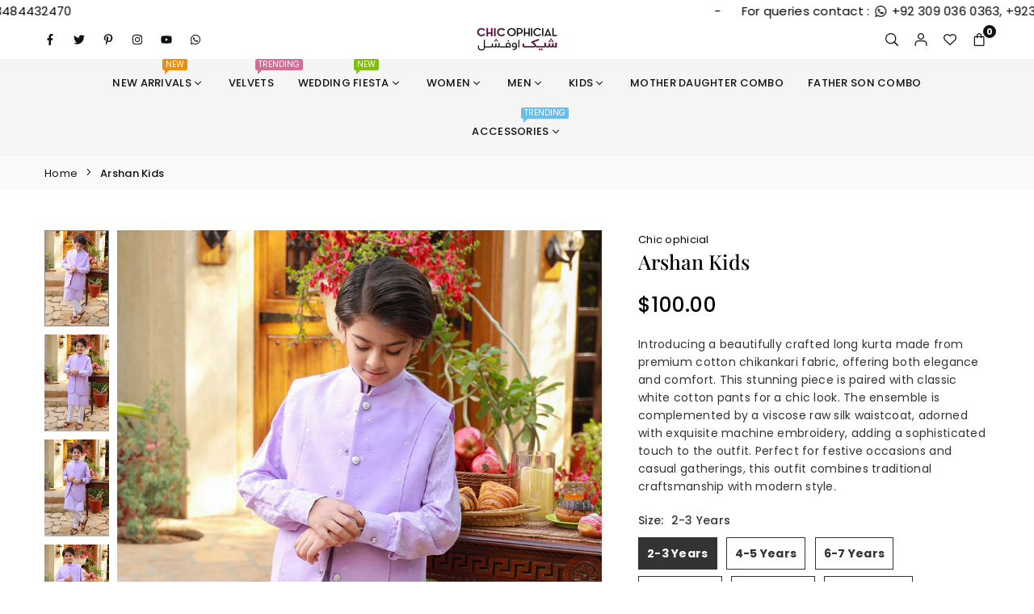

--- FILE ---
content_type: text/html; charset=utf-8
request_url: https://chicophicial.com/products/arshan-kids
body_size: 60460
content:
<!doctype html>

<html class="no-js" lang="en" ><head>
<meta name="p:domain_verify" content="eb44f99f6c9f3b7495c18b4431abf3fb"/>


<!-- Google Tag Manager -->
<script>(function(w,d,s,l,i){w[l]=w[l]||[];w[l].push({'gtm.start':
new Date().getTime(),event:'gtm.js'});var f=d.getElementsByTagName(s)[0],
j=d.createElement(s),dl=l!='dataLayer'?'&l='+l:'';j.async=true;j.src=
'https://www.googletagmanager.com/gtm.js?id='+i+dl;f.parentNode.insertBefore(j,f);
})(window,document,'script','dataLayer','GTM-PV55SV6');</script>
<!-- End Google Tag Manager -->


                


<script>
window.KiwiSizing = window.KiwiSizing === undefined ? {} : window.KiwiSizing;
KiwiSizing.shop = "chic-ophicial.myshopify.com";


KiwiSizing.data = {
  collections: "118420275289,461036257504,471874765024,427829690592,427831001312,118420766809,118421061721,443704148192,480362365152",
  tags: "Boy,jahan,jehan,jehan_B,kids,New Arrivals",
  product: "8236032229600",
  vendor: "Chic ophicial",
  type: "Kids Boy",
  title: "Arshan Kids",
  images: ["\/\/chicophicial.com\/cdn\/shop\/files\/70_bc261b92-2eda-42c8-b4b1-1773e11ee93c.jpg?v=1747902703","\/\/chicophicial.com\/cdn\/shop\/files\/71_40e44dcb-15b2-4cf1-819b-6434b47568ed.jpg?v=1747902703","\/\/chicophicial.com\/cdn\/shop\/files\/72_1636d9f3-0f1c-4243-9abe-ae76d934ae78.jpg?v=1747902703","\/\/chicophicial.com\/cdn\/shop\/files\/73_775d79fe-e30e-4c40-91d9-7dead408305d.jpg?v=1747902703","\/\/chicophicial.com\/cdn\/shop\/files\/74_906a2d2a-9814-4a9c-a920-8012ed5fd0a9.jpg?v=1747902703","\/\/chicophicial.com\/cdn\/shop\/files\/75_c952e10c-8077-498f-9cbe-dc925d0eb26d.jpg?v=1747902703"],
  options: [{"name":"Size","position":1,"values":["2-3 Years","4-5 Years","6-7 Years","8-10 Years","11-12 Years","13-14 Years","Custom Order"]}],
  variants: [{"id":47400448917728,"title":"2-3 Years","option1":"2-3 Years","option2":null,"option3":null,"sku":null,"requires_shipping":true,"taxable":true,"featured_image":null,"available":true,"name":"Arshan Kids - 2-3 Years","public_title":"2-3 Years","options":["2-3 Years"],"price":10000,"weight":1000,"compare_at_price":0,"inventory_management":"shopify","barcode":null,"requires_selling_plan":false,"selling_plan_allocations":[]},{"id":47400448950496,"title":"4-5 Years","option1":"4-5 Years","option2":null,"option3":null,"sku":null,"requires_shipping":true,"taxable":true,"featured_image":null,"available":true,"name":"Arshan Kids - 4-5 Years","public_title":"4-5 Years","options":["4-5 Years"],"price":10000,"weight":1000,"compare_at_price":0,"inventory_management":"shopify","barcode":null,"requires_selling_plan":false,"selling_plan_allocations":[]},{"id":47400448983264,"title":"6-7 Years","option1":"6-7 Years","option2":null,"option3":null,"sku":null,"requires_shipping":true,"taxable":true,"featured_image":null,"available":true,"name":"Arshan Kids - 6-7 Years","public_title":"6-7 Years","options":["6-7 Years"],"price":10000,"weight":1000,"compare_at_price":0,"inventory_management":"shopify","barcode":null,"requires_selling_plan":false,"selling_plan_allocations":[]},{"id":47400449016032,"title":"8-10 Years","option1":"8-10 Years","option2":null,"option3":null,"sku":null,"requires_shipping":true,"taxable":true,"featured_image":null,"available":true,"name":"Arshan Kids - 8-10 Years","public_title":"8-10 Years","options":["8-10 Years"],"price":10000,"weight":1000,"compare_at_price":0,"inventory_management":"shopify","barcode":null,"requires_selling_plan":false,"selling_plan_allocations":[]},{"id":47400449048800,"title":"11-12 Years","option1":"11-12 Years","option2":null,"option3":null,"sku":null,"requires_shipping":true,"taxable":true,"featured_image":null,"available":true,"name":"Arshan Kids - 11-12 Years","public_title":"11-12 Years","options":["11-12 Years"],"price":10000,"weight":1000,"compare_at_price":0,"inventory_management":"shopify","barcode":null,"requires_selling_plan":false,"selling_plan_allocations":[]},{"id":44705568162016,"title":"13-14 Years","option1":"13-14 Years","option2":null,"option3":null,"sku":null,"requires_shipping":true,"taxable":true,"featured_image":null,"available":true,"name":"Arshan Kids - 13-14 Years","public_title":"13-14 Years","options":["13-14 Years"],"price":10000,"weight":1000,"compare_at_price":0,"inventory_management":"shopify","barcode":null,"requires_selling_plan":false,"selling_plan_allocations":[]},{"id":47579412431072,"title":"Custom Order","option1":"Custom Order","option2":null,"option3":null,"sku":null,"requires_shipping":true,"taxable":true,"featured_image":null,"available":true,"name":"Arshan Kids - Custom Order","public_title":"Custom Order","options":["Custom Order"],"price":11000,"weight":1000,"compare_at_price":null,"inventory_management":"shopify","barcode":"","requires_selling_plan":false,"selling_plan_allocations":[]}],
};

</script>
<meta charset="utf-8"><meta http-equiv="X-UA-Compatible" content="IE=edge"><meta name="viewport" content="width=device-width,initial-scale=1"><meta name="theme-color" content="#000"><meta name="format-detection" content="telephone=no"><link rel="canonical" href="https://chicophicial.com/products/arshan-kids"><link rel="canonical" href="https://chicophicial.com/products/arshan-kids" canonical-shop-url="https://chicophicial.com/"><link rel="canonical" href="https://chicophicial.com" /><meta name="google-site-verification" content="Bd1u9pvj722sGVEa_JLqKMrjoFStj1_J0egkUheN6oU" /><link rel="dns-prefetch" href="https://chicophicial.com" crossorigin><link rel="dns-prefetch" href="https://chic-ophicial.myshopify.com" crossorigin><link rel="dns-prefetch" href="https://cdn.shopify.com" crossorigin><link rel="dns-prefetch" href="https://fonts.shopifycdn.com" crossorigin><link rel="preconnect" href="https//fonts.shopifycdn.com/" crossorigin><link rel="preconnect" href="https//cdn.shopify.com" crossorigin><link rel="shortcut icon" href="//chicophicial.com/cdn/shop/files/32x32_32x32.png?v=1613677466" type="image/png"><link rel="apple-touch-icon-precomposed" type="image/png" sizes="152x152" href="//chicophicial.com/cdn/shop/files/32x32_152x.png?v=1613677466"><title>Arshan Kids | Shop Stylish Pakistani women dresses Today&ndash; Chic Ophicial</title><meta name="description" content="Get yours today the latest Pakistani women dresses like Arshan Kids. Enjoy free shipping and premium quality on all orders. Perfect for festive, casual, and formal wear!"><meta property="og:site_name" content="Chic Ophicial"><meta property="og:url" content="https://chicophicial.com/products/arshan-kids"><meta property="og:title" content="Arshan Kids | Shop Stylish Pakistani women dresses Today"><meta property="og:type" content="product"><meta property="og:description" content="Get yours today the latest Pakistani women dresses like Arshan Kids. Enjoy free shipping and premium quality on all orders. Perfect for festive, casual, and formal wear!"><meta property="og:image" content="http://chicophicial.com/cdn/shop/files/70_bc261b92-2eda-42c8-b4b1-1773e11ee93c.jpg?v=1747902703"><meta property="og:image:secure_url" content="https://chicophicial.com/cdn/shop/files/70_bc261b92-2eda-42c8-b4b1-1773e11ee93c.jpg?v=1747902703"><meta property="og:image:width" content="800"><meta property="og:image:height" content="1200"><meta property="og:price:amount" content="100.00"><meta property="og:price:currency" content="USD"><meta name="twitter:card" content="summary_large_image"><meta name="twitter:title" content="Arshan Kids | Shop Stylish Pakistani women dresses Today"><meta name="twitter:description" content="Get yours today the latest Pakistani women dresses like Arshan Kids. Enjoy free shipping and premium quality on all orders. Perfect for festive, casual, and formal wear!">
<link rel="preload" as="style" href="//chicophicial.com/cdn/shop/t/24/assets/theme.css?v=45643869567096934681759090157"> <link rel="preload" as="font" href="//chicophicial.com/cdn/fonts/poppins/poppins_n3.05f58335c3209cce17da4f1f1ab324ebe2982441.woff2" type="font/woff2" crossorigin><link rel="preload" as="font" href="//chicophicial.com/cdn/fonts/poppins/poppins_n4.0ba78fa5af9b0e1a374041b3ceaadf0a43b41362.woff2" type="font/woff2" crossorigin><link rel="preload" as="font" href="//chicophicial.com/cdn/fonts/poppins/poppins_n5.ad5b4b72b59a00358afc706450c864c3c8323842.woff2" type="font/woff2" crossorigin><link rel="preload" as="font" href="//chicophicial.com/cdn/fonts/poppins/poppins_n6.aa29d4918bc243723d56b59572e18228ed0786f6.woff2" type="font/woff2" crossorigin><link rel="preload" as="font" href="//chicophicial.com/cdn/fonts/poppins/poppins_n7.56758dcf284489feb014a026f3727f2f20a54626.woff2" type="font/woff2" crossorigin><link rel="preload" as="font" href="//chicophicial.com/cdn/fonts/playfair_display/playfairdisplay_n4.9980f3e16959dc89137cc1369bfc3ae98af1deb9.woff2" type="font/woff2" crossorigin><link rel="preload" as="font" href="//chicophicial.com/cdn/fonts/playfair_display/playfairdisplay_n5.6d96c6c4ac11fa0f6466bea3ceb706b13b60121f.woff2" type="font/woff2" crossorigin><link rel="preload" as="font" href="//chicophicial.com/cdn/fonts/playfair_display/playfairdisplay_n6.41e9dda2e7301ca861c0ec25a53c1bdf16b6624d.woff2" type="font/woff2" crossorigin><link rel="preload" as="font" href="//chicophicial.com/cdn/fonts/playfair_display/playfairdisplay_n7.592b3435e0fff3f50b26d410c73ae7ec893f6910.woff2" type="font/woff2" crossorigin><style type="text/css">:root{--ft1:Poppins,sans-serif;--ft2:"Playfair Display",serif;--ft3:Poppins,sans-serif;--site_gutter:15px;--grid_gutter:30px;--grid_gutter_sm:15px;--input_height:40px;--input_height_sm:34px;--error:#d20000;--errorbg:#fadfdf;--arw:#000;--arwbg:#fff;--dots:#ddd;--dotsa:#000;}*,::after,::before{box-sizing:border-box}html{overflow-x:hidden}article,aside,details,figcaption,figure,footer,header,hgroup,main,menu,nav,section,summary{display:block}body,button,input,select,textarea{ font-family:"Segoe UI","Arial","Helvetica",sans-serif;-webkit-font-smoothing:antialiased;-webkit-text-size-adjust:100%}body{ color:#333333;font-family:var(--ft1);font-size:14px;line-height:1.6;margin:0;padding:0;background-color:#fff;}@media only screen and (min-width:1025px){ body{letter-spacing:0.02em }}.page-width{margin:0 auto;padding-left:var(--site_gutter);padding-right:var(--site_gutter);max-width:100%;}.page-width{ padding-left:15px;padding-right:15px} @media only screen and (min-width: 768px){ .page-width{ padding-left:30px;padding-right:30px}} @media only screen and (min-width: 1280px){ .page-width{ padding-left:55px;padding-right:55px}} .main-content .page-width.fullwidth {max-width:100%}.fw-sec{padding-left:15px;padding-right:15px }@media only screen and (min-width:768px){.fw-sec{ padding-left:30px;padding-right:30px }} @media only screen and (min-width:1280px){.fw-sec{ padding-left:55px;padding-right:55px }}.fw-sec.npd{padding:0 }.swiper,.swiper-container{position:relative;overflow:hidden;z-index:1;display:block }.swiper-wrapper{position:relative;width:100%;height:100%;z-index:1;display:flex;transition-property:transform;transition-timing-function:initial;box-sizing:content-box;transform:translate3d(0px,0,0) }.swiper-vertical>.swiper-wrapper{flex-direction:column }.swiper-slide,swiper-slide{flex-shrink:0;width:100%;height:100%;position:relative;transition-property:transform;display:block }a{background-color:transparent;text-decoration:none}a,img{outline:0!important;border:0}a,a:after,a:before,.anim{transition:all .3s ease-in-out}a:focus,a:hover{outline:0!important}.op1{opacity:1}form{margin:0}button,input,optgroup,select,textarea{color:inherit;font:inherit;margin:0;outline:0}.clearfix::after{content:'';display:table;clear:both}.clear{clear:both}.fallback_txt,.hidden_txt{position:absolute!important;overflow:hidden;clip:rect(0 0 0 0);height:1px;width:1px;margin:-1px;padding:0;border:0}.v_hidden,[data-shopify-xr-hidden]{visibility:hidden}.of_hidden{overflow:hidden}.of_auto{overflow:auto}.js-focus-hidden:focus{outline:0}.no-js:not(html),.no-js .js{display:none}.no-js .no-js:not(html){display:block}p{margin:0 0 25px 0}p:last-child{margin-bottom:0}.lazyload{position:relative;background-color:#f6f6f6}.lazyload:before{content:"";display:block;width:50px;height:12px;position:absolute;top:50%;left:50%;transform:translate(-50%,-50%);background: url(//chicophicial.com/cdn/shop/t/24/assets/loader.svg?v=146046682337118694151695898261) no-repeat center/100% auto}svg:not(:root){overflow:hidden}.at-icon{display:inline-block;width:16px;height:16px;vertical-align:middle;fill:currentColor}.at-icon.iconl{width:22px;height:22px;}svg.at-icon:not(.icon--full-color) *{fill:inherit;stroke:inherit}.no-svg .fallback-txt{position:static!important;overflow:inherit;clip:none;height:auto;width:auto;margin:0}ol,ul{margin:0;padding:0}ol{list-style:decimal}li{list-style:none}.tb-wrap{max-width:100%;overflow:auto;-webkit-overflow-scrolling:touch}.vd-wrap{position:relative;overflow:hidden;max-width:100%;padding-bottom:56.25%;height:auto}.vd-wrap iframe{position:absolute;top:0;left:0;width:100%;height:100%}.form-vertical input,.form-vertical select,.form-vertical textarea{display:block;width:100%}.form-vertical [type=checkbox],.form-vertical [type=radio]{display:inline-block;width:auto;margin-right:5px}.grid{display:flex;flex-wrap:wrap;list-style:none;margin:0 -7.5px }.gitem{flex:0 0 auto;padding-left:7.5px;padding-right:7.5px;width:100%}.col-1,.rwcols-1 .gitem{width:100%}.col-2,.rwcols-2 .gitem,.wd50{width:50%}.col-3,.rwcols-3 .gitem,.wd33{width:33.33333%}.col-4,.rwcols-4 .gitem,.wd25{width:25%}.col-5,.rwcols-5 .gitem,.wd20{width:20%}.col-6,.rwcols-6 .gitem,.wd16{width:16.66667%}.col-7,.rwcols-7 .gitem,.wd14{width:14.28571%}.col-8,.rwcols-8 .gitem,.wd12{width:12.5%}.col-9,.rwcols-9 .gitem,.wd11{width:11.11111%}.col-10,.rwcols-10 .gitem,.wd10{width:10%}.wd30{width:30%}.wd37{width:37.5%}.wd40{width:40%}.wd60{width:60%}.wd62{width:62.5%}.wd66{width:66.66667%}.wd70{width:70%}.wd75{width:75%}.wd80{width:80%}.wd83{width:83.33333%}.wd87{width:87.5%}.wd90{width:90%}.wd100{width:100%}.show{display:block!important}.hide{display:none!important}.grid-products{margin:0 -5.0px}.grid-products .gitem{padding-left:5.0px;padding-right:5.0px}.m_auto{margin-left:auto;margin-right:auto}.ml_auto{margin-left:auto}.mr_auto{margin-right:auto}.m0{margin:0!important}.mt0{margin-top:0!important}.ml0{margin-left:0!important}.mr0{margin-right:0!important}.mb0{margin-bottom:0!important}.ml5{margin-left:5px}.mt5{margin-top:5px}.mr5{margin-right:5px}.mb5{margin-bottom:5px}.ml10{margin-left:10px}.mt10{margin-top:10px}.mr10{margin-right:10px}.mb10{margin-bottom:10px}.ml15{margin-left:15px}.mt15{margin-top:15px}.mr15{margin-right:15px}.mb15{margin-bottom:15px}.ml20{margin-left:20px}.mt20{margin-top:20px!important}.mr20{margin-right:20px}.mb20{margin-bottom:20px}.ml25{margin-left:25px}.mt25{margin-top:25px}.mr25{margin-right:25px}.mb25{margin-bottom:25px}.ml30{margin-left:30px}.mt30{margin-top:30px}.mr30{margin-right:30px}.mb30{margin-bottom:30px}.mb35{margin-bottom:35px}.ml40{margin-left:40px}.mr40{margin-right:40px}.mb40{margin-bottom:40px}.mb45{margin-bottom:45px}.mb50{margin-bottom:50px}.pd0{padding:0!important}.pt0{padding-top:0}.pl0{padding-left:0}.pr0{padding-right:0}.pb0{padding-bottom:0}.pdt5{padding-top:5px}.pd5{padding:5px}.pd10{padding:10px}.pd15{padding:15px}.pd20{padding:20px}.pd25{padding:25px}.pd30{padding:30px}.db{display:block}.dbi{display:inline-block}.dn,.hidden{display:none}.pa{position:absolute}.pr{position:relative}.pf{position:fixed}.all0{left:0;top:0;right:0;bottom:0}.fwl{font-weight:300}.fwr{font-weight:400}.fwm{font-weight:500}.fwsb{font-weight:600}b,strong,.fwb{font-weight:700}em,.em{font-style:italic}.opt7{opacity:0.7;}.ttu{text-transform:uppercase}.ttl{text-transform:lowercase}.ttc{text-transform:capitalize}.ttn{text-transform:none}.tdn{text-decoration:none!important}.tdu{text-decoration:underline}.w_auto{width:auto!important}.h_auto{height:auto}.w_100{width:100%!important}.h_100{height:100%!important}.ls05 {letter-spacing: 0.05em;}.ls1 {letter-spacing: 1px;}.ls2 {letter-spacing: 2px;}img{max-width:100%;border:0}.imgFl{display:block;width:100%;height:auto}.imgFt{position:absolute;top:0%;left:0%;width:100%;height:100%;object-fit:cover;object-position:var(--ipos,center) }.imgWrapper{display:block;margin-left:auto;margin-right:auto}.bgImg{background-size:cover;background-repeat:no-repeat;background-position:center}.bdr0 {border:0 !important;}.fl{display:flex}.fl1{flex:1}.f-row{flex-direction:row}.f-col{flex-direction:column}.f-wrap{flex-wrap:wrap}.f-nowrap{flex-wrap:nowrap}.f-jcs{justify-content:flex-start}.f-jce{justify-content:flex-end}.f-jcc{justify-content:center}.f-jcsb{justify-content:space-between}.f-jcsa{justify-content:space-around}.f-jcse{justify-content:space-evenly}.f-ais{align-items:flex-start}.f-aie{align-items:flex-end}.f-aic{align-items:center}.f-aib{align-items:baseline}.f-aist{align-items:stretch}.f-acs{align-content:flex-start}.f-ace{align-content:flex-end}.f-acc{align-content:center}.f-acsb{align-content:space-between}.f-acsa{align-content:space-around}.f-acst{align-content:stretch}.f-asa{align-self:auto}.f-ass{align-self:flex-start}.f-ase{align-self:flex-end}.f-asc{align-self:center}.f-asb{align-self:baseline}.f-asst{align-self:stretch}.order0{order:0}.order1{order:1}.order2{order:2}.order3{order:3}.tl{text-align:left!important}.tc{text-align:center!important}.tr{text-align:right!important}.tjc{text-align:justify}@media (min-width:767px){.col-md-1{width:100%}.col-md-2,.rwcols-md-2 .gitem,.wd50-md{width:50%}.col-md-3,.rwcols-md-3 .gitem,.wd33-md{width:33.33333%}.col-md-4,.rwcols-md-4 .gitem,.wd25-md{width:25%}.col-md-5,.rwcols-md-5 .gitem,.wd20-md{width:20%}.col-md-6,.rwcols-md-6 .gitem,.wd16-md{width:16.66667%}.col-md-7,.rwcols-md-7 .gitem,.wd14-md{width:14.28571%}.col-md-8,.rwcols-md-8 .gitem,.wd12-md{width:12.5%}.col-md-9,.rwcols-md-9 .gitem,.wd11-md{width:11.11111%}.col-md-10,.rwcols-md-10 .gitem,.wd10-md{width:10%}.wd30-md{width:30%}.wd37-md{width:37.5%}.wd40-md{width:40%}.wd60-md{width:60%}.wd62-md{width:62.5%}.wd66-md{width:66.66667%}.wd70-md{width:70%}.wd75-md{width:75%}.wd80-md{width:80%}.wd83-md{width:83.33333%}.wd87-md{width:87.5%}.wd90-md{width:90%}.mb0-md{margin-bottom:0}.mb5-md{margin-bottom:5px}.mb10-md{margin-bottom:10px}.mb15-md{margin-bottom:15px}.mb20-md{margin-bottom:20px}.mb25-md{margin-bottom:25px}.mb30-md{margin-bottom:30px}.mb35-md{margin-bottom:35px}.mb40-md{margin-bottom:40px}.mb45-md{margin-bottom:45px}.mb50-md{margin-bottom:50px}.tl-md{text-align:left!important}.tc-md{text-align:center!important}.tr-md{text-align:right!important}.fl-md{display:flex}.fl1-md{flex:1}.f-row-md{flex-direction:row}.f-col-md{flex-direction:column}.f-wrap-md{flex-wrap:wrap}.f-nowrap-md{flex-wrap:nowrap}.f-jcs-md{justify-content:flex-start}.f-jce-md{justify-content:flex-end}.f-jcc-md{justify-content:center}.f-jcsb-md{justify-content:space-between}.f-jcsa-md{justify-content:space-around}.f-jcse-md{justify-content:space-evenly}.f-ais-md{align-items:flex-start}.f-aie-md{align-items:flex-end}.f-aic-md{align-items:center}.f-aib-md{align-items:baseline}.f-aist-md{align-items:stretch}.f-acs-md{align-content:flex-start}.f-ace-md{align-content:flex-end}.f-acc-md{align-content:center}.f-acsb-md{align-content:space-between}.f-acsa-md{align-content:space-around}.f-acst-md{align-content:stretch}.f-asa-md{align-self:auto}.f-ass-md{align-self:flex-start}.f-ase-md{align-self:flex-end}.f-asc-md{align-self:center}.f-asb-md{align-self:baseline}.f-asst-md{align-self:stretch}}@media (min-width:1025px){.grid{margin:0 -15px }.gitem{padding-left:15px;padding-right:15px }.col-lg-1{width:100%}.col-lg-2,.rwcols-lg-2 .gitem,.wd50-lg{width:50%}.col-lg-3,.rwcols-lg-3 .gitem,.wd33-lg{width:33.33333%}.col-lg-4,.rwcols-lg-4 .gitem,.wd25-lg{width:25%}.col-lg-5,.rwcols-lg-5 .gitem,.wd20-lg{width:20%}.col-lg-6,.rwcols-lg-6 .gitem,.wd16-lg{width:16.66667%}.col-lg-7,.rwcols-lg-7 .gitem,.wd14-lg{width:14.28571%}.col-lg-8,.rwcols-lg-8 .gitem,.wd12-lg{width:12.5%}.col-lg-9,.rwcols-lg-9 .gitem,.wd11-lg{width:11.11111%}.col-lg-10,.rwcols-lg-10 .gitem,.wd10-lg{width:10%}.wd30-lg{width:30%}.wd37-lg{width:37.5%}.wd40-lg{width:40%}.wd60-lg{width:60%}.wd62-lg{width:62.5%}.wd66-lg{width:66.66667%}.wd70-lg{width:70%}.wd75-lg{width:75%}.wd80-lg{width:80%}.wd83-lg{width:83.33333%}.wd87-lg{width:87.5%}.wd90-lg{width:90%}.wd100-lg{width:100%}.show-lg{display:block!important}.hide-lg{display:none!important}.f-row-lg{flex-direction:row}.f-col-lg{flex-direction:column}.f-wrap-lg{flex-wrap:wrap}.f-nowrap-lg{flex-wrap:nowrap}.tl-lg{text-align:left!important}.tc-lg{text-align:center!important}.tr-lg{text-align:right!important}.grid-products{margin:0 -15.0px}.grid-products .gitem{padding-left:15.0px;padding-right:15.0px}}@media (min-width:1280px){.col-xl-1{width:100%}.col-xl-2,.rwcols-xl-2 .gitem,.wd50-xl{width:50%}.col-xl-3,.rwcols-xl-3 .gitem,.wd33-xl{width:33.33333%}.col-xl-4,.rwcols-xl-4 .gitem,.wd25-xl{width:25%}.col-xl-5,.rwcols-xl-5 .gitem,.wd20-xl{width:20%}.col-xl-6,.rwcols-xl-6 .gitem,.wd16-xl{width:16.66667%}.col-xl-7,.rwcols-xl-7 .gitem,.wd14-xl{width:14.28571%}.col-xl-8,.rwcols-xl-8 .gitem,.wd12-xl{width:12.5%}.col-xl-9,.rwcols-xl-9 .gitem,.wd11-xl{width:11.11111%}.col-xl-10,.rwcols-xl-10 .gitem,.wd10-xl{width:10%}.wd30-xl{width:30%}.wd37-xl{width:37.5%}.wd40-xl{width:40%}.wd60-xl{width:60%}.wd62-xl{width:62.5%}.wd66-xl{width:66.66667%}.wd70-xl{width:70%}.wd75-xl{width:75%}.wd80-xl{width:80%}.wd83-xl{width:83.33333%}.wd87-xl{width:87.5%}.wd90-xl{width:90%}.show-xl{display:block!important}.hide-xl{display:none!important}.f-wrap-xl{flex-wrap:wrap}.f-col-xl{flex-direction:column}.tl-xl{text-align:left!important}.tc-xl{text-align:center!important}.tr-xl{text-align:right!important}}@media only screen and (min-width:1400px){.col-xxl-1{width:100%}.col-xxl-2,.rwcols-xxl-2 .gitem,.wd50-xxl{width:50%}.col-xxl-3,.rwcols-xxl-3 .gitem,.wd33-xxl{width:33.33333%}.col-xxl-4,.rwcols-xxl-4 .gitem,.wd25-xxl{width:25%}.col-xxl-5,.rwcols-xxl-5 .gitem,.wd20-xxl{width:20%}.col-xxl-6,.rwcols-xxl-6 .gitem,.wd16-xxl{width:16.66667%}.col-xxl-7,.rwcols-xxl-7 .gitem,.wd14-xxl{width:14.28571%}.col-xxl-8,.rwcols-xxl-8 .gitem,.wd12-xxl{width:12.5%}.col-xxl-9,.rwcols-xxl-9 .gitem,.wd11-xxl{width:11.11111%}.col-xxl-10,.rwcols-xxl-10 .gitem,.wd10-xxl{width:10%}.wd30-xxl{width:30%}.wd37-xxl{width:37.5%}.wd40-xxl{width:40%}.wd60-xxl{width:60%}.wd62-xxl{width:62.5%}.wd66-xxl{width:66.66667%}.wd70-xxl{width:70%}.wd75-xxl{width:75%}.wd80-xxl{width:80%}.wd83-xxl{width:83.33333%}.wd87-xxl{width:87.5%}.wd90-xxl{width:90%}.show-xxl{display:block!important}.hide-xxl{display:none!important}}@media only screen and (min-width:767px) and (max-width:1025px){.show-md{display:block!important}.hide-md{display:none!important}}@media only screen and (max-width:767px){.show-sm{display:block!important}.hide-sm{display:none!important}}@font-face{ font-family:Poppins;font-weight:300;font-style:normal;font-display:swap;src:url("//chicophicial.com/cdn/fonts/poppins/poppins_n3.05f58335c3209cce17da4f1f1ab324ebe2982441.woff2")format("woff2"),url("//chicophicial.com/cdn/fonts/poppins/poppins_n3.6971368e1f131d2c8ff8e3a44a36b577fdda3ff5.woff")format("woff");}@font-face{ font-family:Poppins;font-weight:400;font-style:normal;font-display:swap;src:url("//chicophicial.com/cdn/fonts/poppins/poppins_n4.0ba78fa5af9b0e1a374041b3ceaadf0a43b41362.woff2")format("woff2"),url("//chicophicial.com/cdn/fonts/poppins/poppins_n4.214741a72ff2596839fc9760ee7a770386cf16ca.woff")format("woff");}@font-face{ font-family:Poppins;font-weight:500;font-style:normal;font-display:swap;src:url("//chicophicial.com/cdn/fonts/poppins/poppins_n5.ad5b4b72b59a00358afc706450c864c3c8323842.woff2")format("woff2"),url("//chicophicial.com/cdn/fonts/poppins/poppins_n5.33757fdf985af2d24b32fcd84c9a09224d4b2c39.woff")format("woff");}@font-face{ font-family:Poppins;font-weight:600;font-style:normal;font-display:swap;src:url("//chicophicial.com/cdn/fonts/poppins/poppins_n6.aa29d4918bc243723d56b59572e18228ed0786f6.woff2")format("woff2"),url("//chicophicial.com/cdn/fonts/poppins/poppins_n6.5f815d845fe073750885d5b7e619ee00e8111208.woff")format("woff");}@font-face{ font-family:Poppins;font-weight:700;font-style:normal;font-display:swap;src:url("//chicophicial.com/cdn/fonts/poppins/poppins_n7.56758dcf284489feb014a026f3727f2f20a54626.woff2")format("woff2"),url("//chicophicial.com/cdn/fonts/poppins/poppins_n7.f34f55d9b3d3205d2cd6f64955ff4b36f0cfd8da.woff")format("woff");}@font-face{ font-family:"Playfair Display";font-weight:400;font-style:normal;font-display:swap;src:url("//chicophicial.com/cdn/fonts/playfair_display/playfairdisplay_n4.9980f3e16959dc89137cc1369bfc3ae98af1deb9.woff2")format("woff2"),url("//chicophicial.com/cdn/fonts/playfair_display/playfairdisplay_n4.c562b7c8e5637886a811d2a017f9e023166064ee.woff")format("woff");}@font-face{ font-family:"Playfair Display";font-weight:500;font-style:normal;font-display:swap;src:url("//chicophicial.com/cdn/fonts/playfair_display/playfairdisplay_n5.6d96c6c4ac11fa0f6466bea3ceb706b13b60121f.woff2")format("woff2"),url("//chicophicial.com/cdn/fonts/playfair_display/playfairdisplay_n5.243754f603c104a858dcf4ebe73445104040a1bf.woff")format("woff");}@font-face{ font-family:"Playfair Display";font-weight:600;font-style:normal;font-display:swap;src:url("//chicophicial.com/cdn/fonts/playfair_display/playfairdisplay_n6.41e9dda2e7301ca861c0ec25a53c1bdf16b6624d.woff2")format("woff2"),url("//chicophicial.com/cdn/fonts/playfair_display/playfairdisplay_n6.3fecbbfefcd2c3e39326078af5db97c0302e18b5.woff")format("woff");}@font-face{ font-family:"Playfair Display";font-weight:700;font-style:normal;font-display:swap;src:url("//chicophicial.com/cdn/fonts/playfair_display/playfairdisplay_n7.592b3435e0fff3f50b26d410c73ae7ec893f6910.woff2")format("woff2"),url("//chicophicial.com/cdn/fonts/playfair_display/playfairdisplay_n7.998b1417dec711058cce2abb61a0b8c59066498f.woff")format("woff");}.tophwrap{position:relative;z-index:556;border-bottom:1px solid var(--bdr);background:var(--bg)}.top_hdr{color:var(--cl);font-size:var(--fs);line-height:1.2;padding-bottom:5px;position:relative;z-index:6}.top_hdr>div{padding-top:7px}.top_hdr a{color:var(--cl)}.top_hdr a:hover{color:var(--clh)}.top_hdr .at-icon{width:calc(var(--fs) + 2px);height:calc(var(--fs) + 2px)}.top_hdr .tcrlg>*+*{margin-left:15px}.top_hdr .socIcn{display:inline-flex}.tmenu a {padding: 0 3px;}.ttxt svg {width: 16px;height: 16px;fill: var(--cl);vertical-align: middle;margin-bottom: 3px}@media only screen and (min-width:1024px){.top_hdr{padding-bottom:5px;min-height:var(--mih)} }@media only screen and (max-width:1024px){.top_hdr .language-picker,.top_hdr .currency-picker{display:none }}@media only screen and (max-width:766px){.top_hdr>div{text-align:center!important }}.crlgTtl:after{content:' ';-webkit-mask-size:cover;mask-size:cover;-webkit-mask-image: url(//chicophicial.com/cdn/shop/t/24/assets/arrow.svg?v=97493850878601790061695898261);mask-image: url(//chicophicial.com/cdn/shop/t/24/assets/arrow.svg?v=97493850878601790061695898261);width:8px;height:8px;background-color:var(--cl);margin-left:5px;display:inline-block;vertical-align:middle}.cnrList{display:none;position:absolute;top:30px;left:50%;transform: translateX(-50%);width:120px;padding:15px;background-color:#fff;box-shadow:0px 5px 10px rgba(0,0,0,0.1) }.cnrList li{color:#000;padding:7px 5px;white-space:nowrap;cursor:pointer }.cnrList li:hover,.cnrList li.selected{opacity:0.6 }.crlgTtl img{max-width:15px }.hdr_wrap{position:relative;z-index:555;background-color:#fff;transition:all 0.3s ease-in-out;}.header-logo{min-width:50px;max-width:100px;margin:0}.header-logo .hdr_logo_lnk{position:relative;display:block;font-weight:700;text-transform:uppercase;font-size:22px;line-height:1;text-decoration:none}.header-logo img{display:block;height:auto}.icons-col{margin-left:auto}.hdicon{cursor:pointer;position:relative;color:#111;text-align:center;padding:10px}.hdicon:hover{color:#e69f73;}.hdicon .at-icon{width:16px;height:16px}.hdicon p{font-size:13px;line-height:1;}#cartLink{margin-right:-5px}.cartCount{color:#fff;font-size:11px;display:inline-block}.cartCount.pp{position:absolute;min-width:16px;height:16px;border-radius:16px;line-height:17px;margin:-6px 0 0 -3px;background:#111111}#header .search {width:100%;border:1px solid #fff;border-radius:3px}#header .s_input,#header .s_submit{height:42px;border:0;}#header .search .s_input{color:#111111;background:#fafafa;font-size:13px;border-radius:3px 0 0 3px;padding:0 20px;}#header .search .s_submit{color:#fff;background:#111111;padding:0;width:45px;border-left:0;border-radius:0 3px 3px 0}.promo_txt .at-icon{width:38px;height:38px;margin-right:10px}#header .crlgTtl,#header .socIcn a{color:#111;margin-right:15px}#header .crlgTtl:after{background-color:#111}.hdSearch{max-width:280px}#header .search .s_submit {width:55px;}.main_hdr{min-height:50px}@media only screen and (min-width:1025px){.main_hdr{min-height:50px}.header-logo{max-width:100px}#header>*:not(:last-child){margin-right:var(--hdspac)}}@media only screen and (max-width:1024px){.icons-col.lgcnt{flex:1}}#main_navwr{background-color:#f5f5f5;}@media only screen and (min-width:1025px){#main_nav{font-family:var(--ft3)}#main_nav .at-icon.arw{width:16px;height:16px}#main_nav a{position:relative;align-items:center}#main_nav .snav{display:flex;padding: 5px 0;}#main_nav a .lbl{color:#fff;font-size:10px;font-family:var(--ft3);font-weight:400;letter-spacing:0;line-height:1;display:inline-block;vertical-align:middle;margin-left:5px;padding:2px 4px;position:relative;border-radius:2px}#main_nav>li.ctsize,#main_nav>li.ddmenu{position:relative}#main_nav>li>a{color:#111111;font-size:13px;font-weight:500;text-transform:uppercase;padding:20px 15px;display:flex;align-items:center;white-space:nowrap}#main_nav>li:hover>a,#main_nav>li>a.active{color:#e69f73}#main_nav>li>a .lbl{display:block;position:absolute;top:0;left:50%}.mgmenu{opacity:0;visibility:hidden;padding:30px 35px 5px;position:absolute;top:auto;z-index:9999;max-height:650px;overflow:auto;background-color:#fff;pointer-events:none;transform:translateY(20px);transition:all 0.3s ease-in}.mgmenu.mmfull{width:100%;left:0}.fw-sec .mgmenu.mmfull{padding-left:55px;padding-right:55px }.mgmenu.left{left:-17px}.mgmenu.center{left:50%;transform:translate(-50%,20px)}.mgmenu.right{right:-17px}ul.ddmenu{opacity:0;visibility:hidden;width:220px;position:absolute;top:100%;left:-17px;z-index:999;padding:25px 30px;background-color:#fff;transform:translateY(30px);transition:all 0.3s ease-in-out}#main_nav li:hover>div.mgmenu,#main_nav li:hover>.ddmenu,#main_nav ul.ddmenu li:hover>ul{transform:translateY(0);opacity:1;visibility:visible;pointer-events:visible}#main_nav li:hover>div.mgmenu.center{transform:translate(-50%,0)}}.mob_nav_wr{width:320px;max-width:calc(100% - 45px);height:100%;position:fixed;left:0;top:0;transform:translateX(-115%);z-index:999;background-color:#fff;box-shadow:0 0 5px rgba(0,0,0,0.3);transition:all 0.4s ease-in-out}.mob_nav_wr.active{transform:translateX(0)}.ctdrawer{top:0;right:0;visibility:hidden;z-index:1000;background-color:rgba(0,0,0,0.5);transition:all 0.3s ease-in-out}.searchDrawer{padding:30px;width:450px;max-width:90%;transform:translateX(100%);position:fixed;top:0;right:0;z-index:668;height:100%;overflow:auto;background-color:#ffffff}.s_res{display:none;min-width:100%;max-height:calc(100vh - 100px);overflow:auto;z-index:99;background-color:#ffffff;border-radius:6px;padding:20px;box-shadow:0 0 3px rgba(0,0,0,0.1)}</style><link rel="stylesheet" href="//chicophicial.com/cdn/shop/t/24/assets/theme.css?v=45643869567096934681759090157" type="text/css" media="all"><script src="//chicophicial.com/cdn/shop/t/24/assets/lazysizes.js?v=9525017869278013171695898261" async ></script><script src="//chicophicial.com/cdn/shop/t/24/assets/jquery.min.js?v=20945366582553175101695898261" defer="defer"></script><script>var theme = {strings:{addToCart:"Add to bag",preOrder: "Pre-order Now",soldOut:"Sold out",unavailable:"Sold out"},mlcurrency:false,autoCurrencies:false,shopCurrency:"USD",moneyFormat:"\u003cspan class=mw-price\u003e${{amount}}\u003c\/span\u003e",stickyHeader:"always",animation:true,animationMobile:true,wlAvailable:"Available in Wishlist",isrtl:false,};document.documentElement.className = document.documentElement.className.replace('no-js', 'js');window.lazySizesConfig = window.lazySizesConfig || {};window.lazySizesConfig.loadMode = 1;window.lazySizesConfig.expand = 10;window.lazySizesConfig.expFactor = 1.5;window.lazySizesConfig.loadHidden = false;var Metatheme = null,thm = 'Vogal', shpeml = 'chicophicial@gmail.com', dmn = window.location.hostname;window.shopUrl = 'https://chicophicial.com';window.routes = { cart_add_url:'/cart/add', cart_change_url:'/cart/change', cart_update_url:'/cart/update', cart_url:'/cart', predictive_search_url:'/search/suggest' };window.cartStrings = { error: `There was an error while updating your cart. Please try again.`, quantityError: `Only [quantity] of this item available.` };</script><script src="//chicophicial.com/cdn/shop/t/24/assets/vendor.js?v=52040994620695546711695898262" defer></script>


  <script>window.performance && window.performance.mark && window.performance.mark('shopify.content_for_header.start');</script><meta name="google-site-verification" content="Ad1e4hbKazrnmlbXUJkuR4f-84IT3FKNlQDLuZphBXA">
<meta name="facebook-domain-verification" content="ythjvx5dtm89tr6ixhcxzz3x4070zv">
<meta id="shopify-digital-wallet" name="shopify-digital-wallet" content="/3868360793/digital_wallets/dialog">
<meta name="shopify-checkout-api-token" content="48d736f0f7c80399112242ad70fe2d21">
<meta id="in-context-paypal-metadata" data-shop-id="3868360793" data-venmo-supported="false" data-environment="production" data-locale="en_US" data-paypal-v4="true" data-currency="USD">
<link rel="alternate" type="application/json+oembed" href="https://chicophicial.com/products/arshan-kids.oembed">
<script async="async" data-src="/checkouts/internal/preloads.js?locale=en-US"></script>
<script id="shopify-features" type="application/json">{"accessToken":"48d736f0f7c80399112242ad70fe2d21","betas":["rich-media-storefront-analytics"],"domain":"chicophicial.com","predictiveSearch":true,"shopId":3868360793,"locale":"en"}</script>
<script>var Shopify = Shopify || {};
Shopify.shop = "chic-ophicial.myshopify.com";
Shopify.locale = "en";
Shopify.currency = {"active":"USD","rate":"1.0"};
Shopify.country = "US";
Shopify.theme = {"name":"Chicophicial Original","id":137482535136,"schema_name":"Vogal","schema_version":"v1.1","theme_store_id":null,"role":"main"};
Shopify.theme.handle = "null";
Shopify.theme.style = {"id":null,"handle":null};
Shopify.cdnHost = "chicophicial.com/cdn";
Shopify.routes = Shopify.routes || {};
Shopify.routes.root = "/";</script>
<script type="module">!function(o){(o.Shopify=o.Shopify||{}).modules=!0}(window);</script>
<script>!function(o){function n(){var o=[];function n(){o.push(Array.prototype.slice.apply(arguments))}return n.q=o,n}var t=o.Shopify=o.Shopify||{};t.loadFeatures=n(),t.autoloadFeatures=n()}(window);</script>
<script id="shop-js-analytics" type="application/json">{"pageType":"product"}</script>
<script defer="defer" async type="module" data-src="//chicophicial.com/cdn/shopifycloud/shop-js/modules/v2/client.init-shop-cart-sync_BdyHc3Nr.en.esm.js"></script>
<script defer="defer" async type="module" data-src="//chicophicial.com/cdn/shopifycloud/shop-js/modules/v2/chunk.common_Daul8nwZ.esm.js"></script>
<script type="module">
  await import("//chicophicial.com/cdn/shopifycloud/shop-js/modules/v2/client.init-shop-cart-sync_BdyHc3Nr.en.esm.js");
await import("//chicophicial.com/cdn/shopifycloud/shop-js/modules/v2/chunk.common_Daul8nwZ.esm.js");

  window.Shopify.SignInWithShop?.initShopCartSync?.({"fedCMEnabled":true,"windoidEnabled":true});

</script>
<script>(function() {
  var isLoaded = false;
  function asyncLoad() {
    if (isLoaded) return;
    isLoaded = true;
    var urls = ["https:\/\/sprt-mws-legacy-files.spur-i-t.com\/currencyautoswitcher\/source.js?mw_currencyautoswitcher_t=1572871264\u0026shop=chic-ophicial.myshopify.com","https:\/\/app.kiwisizing.com\/web\/js\/dist\/kiwiSizing\/plugin\/SizingPlugin.prod.js?v=330\u0026shop=chic-ophicial.myshopify.com","https:\/\/a.mailmunch.co\/widgets\/site-806755-fde7cb9676984aaa50797e6657dd98295fb64f04.js?shop=chic-ophicial.myshopify.com","https:\/\/d1owz8ug8bf83z.cloudfront.net\/laundry-symbols\/\/js\/pdfgenerator.js?shop=chic-ophicial.myshopify.com","https:\/\/intg.snapchat.com\/shopify\/shopify-scevent-init.js?id=484b6454-4820-4620-b4c7-0bfc872eb47a\u0026shop=chic-ophicial.myshopify.com","https:\/\/cdn.nfcube.com\/instafeed-7eac4f313c5ba2a54388d3ae39d33bf4.js?shop=chic-ophicial.myshopify.com"];
    for (var i = 0; i < urls.length; i++) {
      var s = document.createElement('script');
      s.type = 'text/javascript';
      s.async = true;
      s.src = urls[i];
      var x = document.getElementsByTagName('script')[0];
      x.parentNode.insertBefore(s, x);
    }
  };
  document.addEventListener('StartAsyncLoading',function(event){asyncLoad();});if(window.attachEvent) {
    window.attachEvent('onload', function(){});
  } else {
    window.addEventListener('load', function(){}, false);
  }
})();</script>
<script id="__st">var __st={"a":3868360793,"offset":14400,"reqid":"d8476b95-c318-4163-b25a-974c8b49c827-1768956386","pageurl":"chicophicial.com\/products\/arshan-kids","u":"53402cc0c4fb","p":"product","rtyp":"product","rid":8236032229600};</script>
<script>window.ShopifyPaypalV4VisibilityTracking = true;</script>
<script id="captcha-bootstrap">!function(){'use strict';const t='contact',e='account',n='new_comment',o=[[t,t],['blogs',n],['comments',n],[t,'customer']],c=[[e,'customer_login'],[e,'guest_login'],[e,'recover_customer_password'],[e,'create_customer']],r=t=>t.map((([t,e])=>`form[action*='/${t}']:not([data-nocaptcha='true']) input[name='form_type'][value='${e}']`)).join(','),a=t=>()=>t?[...document.querySelectorAll(t)].map((t=>t.form)):[];function s(){const t=[...o],e=r(t);return a(e)}const i='password',u='form_key',d=['recaptcha-v3-token','g-recaptcha-response','h-captcha-response',i],f=()=>{try{return window.sessionStorage}catch{return}},m='__shopify_v',_=t=>t.elements[u];function p(t,e,n=!1){try{const o=window.sessionStorage,c=JSON.parse(o.getItem(e)),{data:r}=function(t){const{data:e,action:n}=t;return t[m]||n?{data:e,action:n}:{data:t,action:n}}(c);for(const[e,n]of Object.entries(r))t.elements[e]&&(t.elements[e].value=n);n&&o.removeItem(e)}catch(o){console.error('form repopulation failed',{error:o})}}const l='form_type',E='cptcha';function T(t){t.dataset[E]=!0}const w=window,h=w.document,L='Shopify',v='ce_forms',y='captcha';let A=!1;((t,e)=>{const n=(g='f06e6c50-85a8-45c8-87d0-21a2b65856fe',I='https://cdn.shopify.com/shopifycloud/storefront-forms-hcaptcha/ce_storefront_forms_captcha_hcaptcha.v1.5.2.iife.js',D={infoText:'Protected by hCaptcha',privacyText:'Privacy',termsText:'Terms'},(t,e,n)=>{const o=w[L][v],c=o.bindForm;if(c)return c(t,g,e,D).then(n);var r;o.q.push([[t,g,e,D],n]),r=I,A||(h.body.append(Object.assign(h.createElement('script'),{id:'captcha-provider',async:!0,src:r})),A=!0)});var g,I,D;w[L]=w[L]||{},w[L][v]=w[L][v]||{},w[L][v].q=[],w[L][y]=w[L][y]||{},w[L][y].protect=function(t,e){n(t,void 0,e),T(t)},Object.freeze(w[L][y]),function(t,e,n,w,h,L){const[v,y,A,g]=function(t,e,n){const i=e?o:[],u=t?c:[],d=[...i,...u],f=r(d),m=r(i),_=r(d.filter((([t,e])=>n.includes(e))));return[a(f),a(m),a(_),s()]}(w,h,L),I=t=>{const e=t.target;return e instanceof HTMLFormElement?e:e&&e.form},D=t=>v().includes(t);t.addEventListener('submit',(t=>{const e=I(t);if(!e)return;const n=D(e)&&!e.dataset.hcaptchaBound&&!e.dataset.recaptchaBound,o=_(e),c=g().includes(e)&&(!o||!o.value);(n||c)&&t.preventDefault(),c&&!n&&(function(t){try{if(!f())return;!function(t){const e=f();if(!e)return;const n=_(t);if(!n)return;const o=n.value;o&&e.removeItem(o)}(t);const e=Array.from(Array(32),(()=>Math.random().toString(36)[2])).join('');!function(t,e){_(t)||t.append(Object.assign(document.createElement('input'),{type:'hidden',name:u})),t.elements[u].value=e}(t,e),function(t,e){const n=f();if(!n)return;const o=[...t.querySelectorAll(`input[type='${i}']`)].map((({name:t})=>t)),c=[...d,...o],r={};for(const[a,s]of new FormData(t).entries())c.includes(a)||(r[a]=s);n.setItem(e,JSON.stringify({[m]:1,action:t.action,data:r}))}(t,e)}catch(e){console.error('failed to persist form',e)}}(e),e.submit())}));const S=(t,e)=>{t&&!t.dataset[E]&&(n(t,e.some((e=>e===t))),T(t))};for(const o of['focusin','change'])t.addEventListener(o,(t=>{const e=I(t);D(e)&&S(e,y())}));const B=e.get('form_key'),M=e.get(l),P=B&&M;t.addEventListener('DOMContentLoaded',(()=>{const t=y();if(P)for(const e of t)e.elements[l].value===M&&p(e,B);[...new Set([...A(),...v().filter((t=>'true'===t.dataset.shopifyCaptcha))])].forEach((e=>S(e,t)))}))}(h,new URLSearchParams(w.location.search),n,t,e,['guest_login'])})(!0,!0)}();</script>
<script integrity="sha256-4kQ18oKyAcykRKYeNunJcIwy7WH5gtpwJnB7kiuLZ1E=" data-source-attribution="shopify.loadfeatures" defer="defer" data-src="//chicophicial.com/cdn/shopifycloud/storefront/assets/storefront/load_feature-a0a9edcb.js" crossorigin="anonymous"></script>
<script data-source-attribution="shopify.dynamic_checkout.dynamic.init">var Shopify=Shopify||{};Shopify.PaymentButton=Shopify.PaymentButton||{isStorefrontPortableWallets:!0,init:function(){window.Shopify.PaymentButton.init=function(){};var t=document.createElement("script");t.data-src="https://chicophicial.com/cdn/shopifycloud/portable-wallets/latest/portable-wallets.en.js",t.type="module",document.head.appendChild(t)}};
</script>
<script data-source-attribution="shopify.dynamic_checkout.buyer_consent">
  function portableWalletsHideBuyerConsent(e){var t=document.getElementById("shopify-buyer-consent"),n=document.getElementById("shopify-subscription-policy-button");t&&n&&(t.classList.add("hidden"),t.setAttribute("aria-hidden","true"),n.removeEventListener("click",e))}function portableWalletsShowBuyerConsent(e){var t=document.getElementById("shopify-buyer-consent"),n=document.getElementById("shopify-subscription-policy-button");t&&n&&(t.classList.remove("hidden"),t.removeAttribute("aria-hidden"),n.addEventListener("click",e))}window.Shopify?.PaymentButton&&(window.Shopify.PaymentButton.hideBuyerConsent=portableWalletsHideBuyerConsent,window.Shopify.PaymentButton.showBuyerConsent=portableWalletsShowBuyerConsent);
</script>
<script>
  function portableWalletsCleanup(e){e&&e.src&&console.error("Failed to load portable wallets script "+e.src);var t=document.querySelectorAll("shopify-accelerated-checkout .shopify-payment-button__skeleton, shopify-accelerated-checkout-cart .wallet-cart-button__skeleton"),e=document.getElementById("shopify-buyer-consent");for(let e=0;e<t.length;e++)t[e].remove();e&&e.remove()}function portableWalletsNotLoadedAsModule(e){e instanceof ErrorEvent&&"string"==typeof e.message&&e.message.includes("import.meta")&&"string"==typeof e.filename&&e.filename.includes("portable-wallets")&&(window.removeEventListener("error",portableWalletsNotLoadedAsModule),window.Shopify.PaymentButton.failedToLoad=e,"loading"===document.readyState?document.addEventListener("DOMContentLoaded",window.Shopify.PaymentButton.init):window.Shopify.PaymentButton.init())}window.addEventListener("error",portableWalletsNotLoadedAsModule);
</script>

<script type="module" data-src="https://chicophicial.com/cdn/shopifycloud/portable-wallets/latest/portable-wallets.en.js" onError="portableWalletsCleanup(this)" crossorigin="anonymous"></script>
<script nomodule>
  document.addEventListener("DOMContentLoaded", portableWalletsCleanup);
</script>

<script id='scb4127' type='text/javascript' async='' data-src='https://chicophicial.com/cdn/shopifycloud/privacy-banner/storefront-banner.js'></script><link id="shopify-accelerated-checkout-styles" rel="stylesheet" media="screen" href="https://chicophicial.com/cdn/shopifycloud/portable-wallets/latest/accelerated-checkout-backwards-compat.css" crossorigin="anonymous">
<style id="shopify-accelerated-checkout-cart">
        #shopify-buyer-consent {
  margin-top: 1em;
  display: inline-block;
  width: 100%;
}

#shopify-buyer-consent.hidden {
  display: none;
}

#shopify-subscription-policy-button {
  background: none;
  border: none;
  padding: 0;
  text-decoration: underline;
  font-size: inherit;
  cursor: pointer;
}

#shopify-subscription-policy-button::before {
  box-shadow: none;
}

      </style>

<script>window.performance && window.performance.mark && window.performance.mark('shopify.content_for_header.end');</script>
<script type="text/javascript">
    (function(c,l,a,r,i,t,y){
        c[a]=c[a]||function(){(c[a].q=c[a].q||[]).push(arguments)};
        t=l.createElement(r);t.async=1;t.src="https://www.clarity.ms/tag/"+i;
        y=l.getElementsByTagName(r)[0];y.parentNode.insertBefore(t,y);
    })(window, document, "clarity", "script", "oo3rgdzwff");
</script> 
<!-- BEGIN app block: shopify://apps/releasit-cod-fee-otp-verify/blocks/app-embed/019a066b-bc34-792e-8460-8aae1d0bdf53 --><!-- BEGIN app snippet: vite-tag -->


<!-- END app snippet --><!-- BEGIN app snippet: vite-tag -->


  <script src="https://cdn.shopify.com/extensions/019b3830-533f-7aac-acf5-c9d0607aed25/releasit-cod-fee-otp-verify-117/assets/main-BzVCX7jN.js" type="module" crossorigin="anonymous"></script>
  <link href="//cdn.shopify.com/extensions/019b3830-533f-7aac-acf5-c9d0607aed25/releasit-cod-fee-otp-verify-117/assets/main-B-pLCyLN.css" rel="stylesheet" type="text/css" media="all" />

<!-- END app snippet -->
<!-- BEGIN app snippet: theme-app-extension --><script>
  const otpVerification = null;
  // Merge autoSuspended into computed isEnabled on the client to avoid showing the modal
  const cfg = Object(otpVerification || {});
  if (typeof cfg.isEnabled === 'boolean' && typeof cfg.autoSuspended === 'boolean') {
    cfg.isEnabled = cfg.isEnabled && !cfg.autoSuspended;
  }
  window.RSI_OTP_GATE = cfg;
  window.RSI_OTP_GATE.version = "1.0.0";
  window.RSI_OTP_GATE.theme = {
    buttonColor: "#000000",
    buttonTextColor: "#ffffff",
    modalShadow: "0 10px 30px rgba(0, 0, 0, 0.15)",
    modalBorder: "none"
  };
  // Provide a hook for backend wiring in future without redeploying theme
  // window.RSI_OTP_GATE.appProxyPrefix = "/apps/cod-fee";
</script>



<div id="_rsi-cod-fee-hook"></div>

<!-- END app snippet -->


<!-- END app block --><!-- BEGIN app block: shopify://apps/social-login/blocks/automatic_login/8de41085-9237-4829-86d0-25e862482fec -->




    
    
        

            

            <!-- BEGIN app snippet: init --><script>var SOCIAL_LOGIN_CUSTOMER_LOGGED_IN = false;window.InitSocialLogin=function() {new SocialLoginNamespace({"id": 12089, "ssl_host": "", "proxy_subpath": "", "render_appblock": true,"cache_key": "11_15_2024_03_03_46","theme_install": true,"has_special_css": false,"disable_multiple_forms": true,"exclude_from_auto_install_selector": "","append_inside_form": false,"automatic_install_position": "below","include_jquery": true,"iframe_html": `<iframe
id="one-click-social-login-buttons<<iframe_container_id>>" class="one-click-social-login-buttons"
frameBorder='0'
style='   margin-top: 10px;   width: 100%; overflow: hidden;'
data-default_style='margin-top: 10px; overflow: hidden; width: 100%;'
allowtransparency='yes' src='https://oneclicksociallogin.devcloudsoftware.com/api/socialbuttons/?cache_key=11_15_2024_03_03_46&shop=chic-ophicial.myshopify.com&popup_type=&current_url=<<current_url>>&iframe_id=<<iframe_id>>&button_font_color=<<button_font_color>>&terms_font_color=<<terms_font_color>>&background_color=<<background_color>>&lang=<<current_lang>>'
 title="Social Login Buttons">
</iframe>`,"share_bar_template": ``,"login_popup_template": ``,"register_popup_template": ``,"google_onetap_iframe": ``,"redirect_to_previous_page": false,"redirect_to_current_page": true,"redirect_to_custom_page": false,"redirect_to_custom_page_url": "","popup_login_enabled": false,"customer": false,"popup_dont_allow_closing": false,"show_popup_delay": 0,"google_one_tap_enabled": false,"social_login_popup_dont_connect_events": false,"show_popup_on_arrive": false,"show_popup_only_once": false,"automatic_install": true,"search_form_in_all_pages": false,"share_bar_enabled": false,"redirect_to_enter_password_if_error": true,"share_bar_all_pages": true,"share_bar_products_enabled": true,"share_bar_collections_enabled": true,"find_errors_using_internal_var": true,"myshopify_domain": "chic-ophicial.myshopify.com","domain":  false,"disable_google_one_tap_mobile": false,"popup_dont_show_in_mobile": false,"debug": false,"appblock_width": "100","search_form_url_regex": false,"code_integration": false,"logged_in_request": false,"popup_login_selector": false,"popup_register_selector": false,"lang": "en","hide_button_text_on_mobile":false,"init_on_page_load": false,"load_in_all_pages":true, "wait_for_element": null, "wait_for_visible_element": null, "wait_for_not_visible_element": null, "buttons_no_iframe": false, "privacy_policy_type": "", "privacy_policy_url": "","privacy_policy_text": "","customer_accepts_marketing_selector": false,"customer_accepts_marketing_selector_position": "","should_confirm_privacy_policy": false,"type_theme": "","customer_accepts_marketing_selector_text": "","facebook_enabled": false,"google_enabled": false,"apple_enabled": false,"amazon_enabled": false,"linkedin_enabled": false,"twitter_enabled": false,"instagram_enabled": false,"meetup_enabled": false,"spotify_enabled": false,"hotmail_enabled": false,"yahoo_enabled": false,"pinterest_enabled": false,"steam_enabled": false,"buttons_type": "","buttons_text_align": "","use_new_twitter_logo": false,"buttons_no_iframe":false,"use_google_official_button": false,"popup_link_replace_onclick": false,"render_google_button_text": "","render_google_button_register_text": "","render_apple_button_text": "","render_apple_button_register_text": "","render_amazon_button_text": "","render_amazon_button_register_text": "","render_facebook_button_text": "","render_facebook_button_register_text": "","render_linkedin_button_text": "","render_linkedin_button_register_text": "","render_twitter_button_text": "","render_twitter_button_register_text": "","render_instagram_button_text": "","render_instagram_button_register_text": "","render_meetup_button_text": "","render_meetup_button_register_text": "","render_hotmail_button_text": "","render_hotmail_button_register_text": "","render_yahoo_button_text": "","render_yahoo_button_register_text": "","render_pinterest_button_text": "","render_pinterest_button_register_text": "","render_steam_button_text": "","render_steam_button_register_text": "","render_spotify_button_text": "","render_spotify_button_register_text": "","number_of_columns": 1,"columns_width": 100,"enable_box": false,"extra_login_params": null, "custom_js":function(socialLogin){} }).socialLogin.init();};if (typeof window.loadedSocialLoginLibrary == 'undefined') {window.loadedSocialLoginLibrary = true;var script = document.createElement('script');script.setAttribute("src", "https://cdn.shopify.com/extensions/019b9def-302f-7826-a1f9-1dfcb2263bd0/social-login-117/assets/social_login.min.js");script.setAttribute("id", "social-login-script"); };script.onload = function() { window.InitSocialLogin();}; script.onerror = function () {  }; document.head.appendChild(script);</script>
<style></style><!-- END app snippet -->

        
    
    




<!-- END app block --><!-- BEGIN app block: shopify://apps/judge-me-reviews/blocks/judgeme_core/61ccd3b1-a9f2-4160-9fe9-4fec8413e5d8 --><!-- Start of Judge.me Core -->






<link rel="dns-prefetch" href="https://cdnwidget.judge.me">
<link rel="dns-prefetch" href="https://cdn.judge.me">
<link rel="dns-prefetch" href="https://cdn1.judge.me">
<link rel="dns-prefetch" href="https://api.judge.me">

<script data-cfasync='false' class='jdgm-settings-script'>window.jdgmSettings={"pagination":5,"disable_web_reviews":false,"badge_no_review_text":"No reviews","badge_n_reviews_text":"{{ n }} review/reviews","hide_badge_preview_if_no_reviews":true,"badge_hide_text":false,"enforce_center_preview_badge":false,"widget_title":"Customer Reviews","widget_open_form_text":"Write a review","widget_close_form_text":"Cancel review","widget_refresh_page_text":"Refresh page","widget_summary_text":"Based on {{ number_of_reviews }} review/reviews","widget_no_review_text":"Be the first to write a review","widget_name_field_text":"Display name","widget_verified_name_field_text":"Verified Name (public)","widget_name_placeholder_text":"Display name","widget_required_field_error_text":"This field is required.","widget_email_field_text":"Email address","widget_verified_email_field_text":"Verified Email (private, can not be edited)","widget_email_placeholder_text":"Your email address","widget_email_field_error_text":"Please enter a valid email address.","widget_rating_field_text":"Rating","widget_review_title_field_text":"Review Title","widget_review_title_placeholder_text":"Give your review a title","widget_review_body_field_text":"Review content","widget_review_body_placeholder_text":"Start writing here...","widget_pictures_field_text":"Picture/Video (optional)","widget_submit_review_text":"Submit Review","widget_submit_verified_review_text":"Submit Verified Review","widget_submit_success_msg_with_auto_publish":"Thank you! Please refresh the page in a few moments to see your review. You can remove or edit your review by logging into \u003ca href='https://judge.me/login' target='_blank' rel='nofollow noopener'\u003eJudge.me\u003c/a\u003e","widget_submit_success_msg_no_auto_publish":"Thank you! Your review will be published as soon as it is approved by the shop admin. You can remove or edit your review by logging into \u003ca href='https://judge.me/login' target='_blank' rel='nofollow noopener'\u003eJudge.me\u003c/a\u003e","widget_show_default_reviews_out_of_total_text":"Showing {{ n_reviews_shown }} out of {{ n_reviews }} reviews.","widget_show_all_link_text":"Show all","widget_show_less_link_text":"Show less","widget_author_said_text":"{{ reviewer_name }} said:","widget_days_text":"{{ n }} days ago","widget_weeks_text":"{{ n }} week/weeks ago","widget_months_text":"{{ n }} month/months ago","widget_years_text":"{{ n }} year/years ago","widget_yesterday_text":"Yesterday","widget_today_text":"Today","widget_replied_text":"\u003e\u003e {{ shop_name }} replied:","widget_read_more_text":"Read more","widget_reviewer_name_as_initial":"","widget_rating_filter_color":"","widget_rating_filter_see_all_text":"See all reviews","widget_sorting_most_recent_text":"Most Recent","widget_sorting_highest_rating_text":"Highest Rating","widget_sorting_lowest_rating_text":"Lowest Rating","widget_sorting_with_pictures_text":"Only Pictures","widget_sorting_most_helpful_text":"Most Helpful","widget_open_question_form_text":"Ask a question","widget_reviews_subtab_text":"Reviews","widget_questions_subtab_text":"Questions","widget_question_label_text":"Question","widget_answer_label_text":"Answer","widget_question_placeholder_text":"Write your question here","widget_submit_question_text":"Submit Question","widget_question_submit_success_text":"Thank you for your question! We will notify you once it gets answered.","verified_badge_text":"Verified","verified_badge_bg_color":"","verified_badge_text_color":"","verified_badge_placement":"left-of-reviewer-name","widget_review_max_height":"","widget_hide_border":false,"widget_social_share":false,"widget_thumb":false,"widget_review_location_show":false,"widget_location_format":"","all_reviews_include_out_of_store_products":true,"all_reviews_out_of_store_text":"(out of store)","all_reviews_pagination":100,"all_reviews_product_name_prefix_text":"about","enable_review_pictures":true,"enable_question_anwser":false,"widget_theme":"","review_date_format":"mm/dd/yyyy","default_sort_method":"most-recent","widget_product_reviews_subtab_text":"Product Reviews","widget_shop_reviews_subtab_text":"Shop Reviews","widget_other_products_reviews_text":"Reviews for other products","widget_store_reviews_subtab_text":"Store reviews","widget_no_store_reviews_text":"This store hasn't received any reviews yet","widget_web_restriction_product_reviews_text":"This product hasn't received any reviews yet","widget_no_items_text":"No items found","widget_show_more_text":"Show more","widget_write_a_store_review_text":"Write a Store Review","widget_other_languages_heading":"Reviews in Other Languages","widget_translate_review_text":"Translate review to {{ language }}","widget_translating_review_text":"Translating...","widget_show_original_translation_text":"Show original ({{ language }})","widget_translate_review_failed_text":"Review couldn't be translated.","widget_translate_review_retry_text":"Retry","widget_translate_review_try_again_later_text":"Try again later","show_product_url_for_grouped_product":false,"widget_sorting_pictures_first_text":"Pictures First","show_pictures_on_all_rev_page_mobile":false,"show_pictures_on_all_rev_page_desktop":false,"floating_tab_hide_mobile_install_preference":false,"floating_tab_button_name":"★ Reviews","floating_tab_title":"Let customers speak for us","floating_tab_button_color":"","floating_tab_button_background_color":"","floating_tab_url":"","floating_tab_url_enabled":false,"floating_tab_tab_style":"text","all_reviews_text_badge_text":"Customers rate us {{ shop.metafields.judgeme.all_reviews_rating | round: 1 }}/5 based on {{ shop.metafields.judgeme.all_reviews_count }} reviews.","all_reviews_text_badge_text_branded_style":"{{ shop.metafields.judgeme.all_reviews_rating | round: 1 }} out of 5 stars based on {{ shop.metafields.judgeme.all_reviews_count }} reviews","is_all_reviews_text_badge_a_link":false,"show_stars_for_all_reviews_text_badge":false,"all_reviews_text_badge_url":"","all_reviews_text_style":"text","all_reviews_text_color_style":"judgeme_brand_color","all_reviews_text_color":"#108474","all_reviews_text_show_jm_brand":true,"featured_carousel_show_header":true,"featured_carousel_title":"Let customers speak for us","testimonials_carousel_title":"Customers are saying","videos_carousel_title":"Real customer stories","cards_carousel_title":"Customers are saying","featured_carousel_count_text":"from {{ n }} reviews","featured_carousel_add_link_to_all_reviews_page":false,"featured_carousel_url":"","featured_carousel_show_images":true,"featured_carousel_autoslide_interval":5,"featured_carousel_arrows_on_the_sides":false,"featured_carousel_height":250,"featured_carousel_width":80,"featured_carousel_image_size":0,"featured_carousel_image_height":250,"featured_carousel_arrow_color":"#eeeeee","verified_count_badge_style":"vintage","verified_count_badge_orientation":"horizontal","verified_count_badge_color_style":"judgeme_brand_color","verified_count_badge_color":"#108474","is_verified_count_badge_a_link":false,"verified_count_badge_url":"","verified_count_badge_show_jm_brand":true,"widget_rating_preset_default":5,"widget_first_sub_tab":"product-reviews","widget_show_histogram":true,"widget_histogram_use_custom_color":false,"widget_pagination_use_custom_color":false,"widget_star_use_custom_color":false,"widget_verified_badge_use_custom_color":false,"widget_write_review_use_custom_color":false,"picture_reminder_submit_button":"Upload Pictures","enable_review_videos":false,"mute_video_by_default":false,"widget_sorting_videos_first_text":"Videos First","widget_review_pending_text":"Pending","featured_carousel_items_for_large_screen":3,"social_share_options_order":"Facebook,Twitter","remove_microdata_snippet":false,"disable_json_ld":false,"enable_json_ld_products":false,"preview_badge_show_question_text":false,"preview_badge_no_question_text":"No questions","preview_badge_n_question_text":"{{ number_of_questions }} question/questions","qa_badge_show_icon":false,"qa_badge_position":"same-row","remove_judgeme_branding":false,"widget_add_search_bar":false,"widget_search_bar_placeholder":"Search","widget_sorting_verified_only_text":"Verified only","featured_carousel_theme":"default","featured_carousel_show_rating":true,"featured_carousel_show_title":true,"featured_carousel_show_body":true,"featured_carousel_show_date":false,"featured_carousel_show_reviewer":true,"featured_carousel_show_product":false,"featured_carousel_header_background_color":"#108474","featured_carousel_header_text_color":"#ffffff","featured_carousel_name_product_separator":"reviewed","featured_carousel_full_star_background":"#108474","featured_carousel_empty_star_background":"#dadada","featured_carousel_vertical_theme_background":"#f9fafb","featured_carousel_verified_badge_enable":false,"featured_carousel_verified_badge_color":"#108474","featured_carousel_border_style":"round","featured_carousel_review_line_length_limit":3,"featured_carousel_more_reviews_button_text":"Read more reviews","featured_carousel_view_product_button_text":"View product","all_reviews_page_load_reviews_on":"scroll","all_reviews_page_load_more_text":"Load More Reviews","disable_fb_tab_reviews":false,"enable_ajax_cdn_cache":false,"widget_public_name_text":"displayed publicly like","default_reviewer_name":"John Smith","default_reviewer_name_has_non_latin":true,"widget_reviewer_anonymous":"Anonymous","medals_widget_title":"Judge.me Review Medals","medals_widget_background_color":"#f9fafb","medals_widget_position":"footer_all_pages","medals_widget_border_color":"#f9fafb","medals_widget_verified_text_position":"left","medals_widget_use_monochromatic_version":false,"medals_widget_elements_color":"#108474","show_reviewer_avatar":true,"widget_invalid_yt_video_url_error_text":"Not a YouTube video URL","widget_max_length_field_error_text":"Please enter no more than {0} characters.","widget_show_country_flag":false,"widget_show_collected_via_shop_app":true,"widget_verified_by_shop_badge_style":"light","widget_verified_by_shop_text":"Verified by Shop","widget_show_photo_gallery":false,"widget_load_with_code_splitting":true,"widget_ugc_install_preference":false,"widget_ugc_title":"Made by us, Shared by you","widget_ugc_subtitle":"Tag us to see your picture featured in our page","widget_ugc_arrows_color":"#ffffff","widget_ugc_primary_button_text":"Buy Now","widget_ugc_primary_button_background_color":"#108474","widget_ugc_primary_button_text_color":"#ffffff","widget_ugc_primary_button_border_width":"0","widget_ugc_primary_button_border_style":"none","widget_ugc_primary_button_border_color":"#108474","widget_ugc_primary_button_border_radius":"25","widget_ugc_secondary_button_text":"Load More","widget_ugc_secondary_button_background_color":"#ffffff","widget_ugc_secondary_button_text_color":"#108474","widget_ugc_secondary_button_border_width":"2","widget_ugc_secondary_button_border_style":"solid","widget_ugc_secondary_button_border_color":"#108474","widget_ugc_secondary_button_border_radius":"25","widget_ugc_reviews_button_text":"View Reviews","widget_ugc_reviews_button_background_color":"#ffffff","widget_ugc_reviews_button_text_color":"#108474","widget_ugc_reviews_button_border_width":"2","widget_ugc_reviews_button_border_style":"solid","widget_ugc_reviews_button_border_color":"#108474","widget_ugc_reviews_button_border_radius":"25","widget_ugc_reviews_button_link_to":"judgeme-reviews-page","widget_ugc_show_post_date":true,"widget_ugc_max_width":"800","widget_rating_metafield_value_type":true,"widget_primary_color":"#000000","widget_enable_secondary_color":false,"widget_secondary_color":"#edf5f5","widget_summary_average_rating_text":"{{ average_rating }} out of 5","widget_media_grid_title":"Customer photos \u0026 videos","widget_media_grid_see_more_text":"See more","widget_round_style":false,"widget_show_product_medals":true,"widget_verified_by_judgeme_text":"Verified by Judge.me","widget_show_store_medals":true,"widget_verified_by_judgeme_text_in_store_medals":"Verified by Judge.me","widget_media_field_exceed_quantity_message":"Sorry, we can only accept {{ max_media }} for one review.","widget_media_field_exceed_limit_message":"{{ file_name }} is too large, please select a {{ media_type }} less than {{ size_limit }}MB.","widget_review_submitted_text":"Review Submitted!","widget_question_submitted_text":"Question Submitted!","widget_close_form_text_question":"Cancel","widget_write_your_answer_here_text":"Write your answer here","widget_enabled_branded_link":true,"widget_show_collected_by_judgeme":true,"widget_reviewer_name_color":"","widget_write_review_text_color":"","widget_write_review_bg_color":"","widget_collected_by_judgeme_text":"collected by Judge.me","widget_pagination_type":"standard","widget_load_more_text":"Load More","widget_load_more_color":"#108474","widget_full_review_text":"Full Review","widget_read_more_reviews_text":"Read More Reviews","widget_read_questions_text":"Read Questions","widget_questions_and_answers_text":"Questions \u0026 Answers","widget_verified_by_text":"Verified by","widget_verified_text":"Verified","widget_number_of_reviews_text":"{{ number_of_reviews }} reviews","widget_back_button_text":"Back","widget_next_button_text":"Next","widget_custom_forms_filter_button":"Filters","custom_forms_style":"horizontal","widget_show_review_information":false,"how_reviews_are_collected":"How reviews are collected?","widget_show_review_keywords":false,"widget_gdpr_statement":"How we use your data: We'll only contact you about the review you left, and only if necessary. By submitting your review, you agree to Judge.me's \u003ca href='https://judge.me/terms' target='_blank' rel='nofollow noopener'\u003eterms\u003c/a\u003e, \u003ca href='https://judge.me/privacy' target='_blank' rel='nofollow noopener'\u003eprivacy\u003c/a\u003e and \u003ca href='https://judge.me/content-policy' target='_blank' rel='nofollow noopener'\u003econtent\u003c/a\u003e policies.","widget_multilingual_sorting_enabled":false,"widget_translate_review_content_enabled":false,"widget_translate_review_content_method":"manual","popup_widget_review_selection":"automatically_with_pictures","popup_widget_round_border_style":true,"popup_widget_show_title":true,"popup_widget_show_body":true,"popup_widget_show_reviewer":false,"popup_widget_show_product":true,"popup_widget_show_pictures":true,"popup_widget_use_review_picture":true,"popup_widget_show_on_home_page":true,"popup_widget_show_on_product_page":true,"popup_widget_show_on_collection_page":true,"popup_widget_show_on_cart_page":true,"popup_widget_position":"bottom_left","popup_widget_first_review_delay":5,"popup_widget_duration":5,"popup_widget_interval":5,"popup_widget_review_count":5,"popup_widget_hide_on_mobile":true,"review_snippet_widget_round_border_style":true,"review_snippet_widget_card_color":"#FFFFFF","review_snippet_widget_slider_arrows_background_color":"#FFFFFF","review_snippet_widget_slider_arrows_color":"#000000","review_snippet_widget_star_color":"#108474","show_product_variant":false,"all_reviews_product_variant_label_text":"Variant: ","widget_show_verified_branding":false,"widget_ai_summary_title":"Customers say","widget_ai_summary_disclaimer":"AI-powered review summary based on recent customer reviews","widget_show_ai_summary":false,"widget_show_ai_summary_bg":false,"widget_show_review_title_input":true,"redirect_reviewers_invited_via_email":"review_widget","request_store_review_after_product_review":false,"request_review_other_products_in_order":false,"review_form_color_scheme":"default","review_form_corner_style":"square","review_form_star_color":{},"review_form_text_color":"#333333","review_form_background_color":"#ffffff","review_form_field_background_color":"#fafafa","review_form_button_color":{},"review_form_button_text_color":"#ffffff","review_form_modal_overlay_color":"#000000","review_content_screen_title_text":"How would you rate this product?","review_content_introduction_text":"We would love it if you would share a bit about your experience.","store_review_form_title_text":"How would you rate this store?","store_review_form_introduction_text":"We would love it if you would share a bit about your experience.","show_review_guidance_text":true,"one_star_review_guidance_text":"Poor","five_star_review_guidance_text":"Great","customer_information_screen_title_text":"About you","customer_information_introduction_text":"Please tell us more about you.","custom_questions_screen_title_text":"Your experience in more detail","custom_questions_introduction_text":"Here are a few questions to help us understand more about your experience.","review_submitted_screen_title_text":"Thanks for your review!","review_submitted_screen_thank_you_text":"We are processing it and it will appear on the store soon.","review_submitted_screen_email_verification_text":"Please confirm your email by clicking the link we just sent you. This helps us keep reviews authentic.","review_submitted_request_store_review_text":"Would you like to share your experience of shopping with us?","review_submitted_review_other_products_text":"Would you like to review these products?","store_review_screen_title_text":"Would you like to share your experience of shopping with us?","store_review_introduction_text":"We value your feedback and use it to improve. Please share any thoughts or suggestions you have.","reviewer_media_screen_title_picture_text":"Share a picture","reviewer_media_introduction_picture_text":"Upload a photo to support your review.","reviewer_media_screen_title_video_text":"Share a video","reviewer_media_introduction_video_text":"Upload a video to support your review.","reviewer_media_screen_title_picture_or_video_text":"Share a picture or video","reviewer_media_introduction_picture_or_video_text":"Upload a photo or video to support your review.","reviewer_media_youtube_url_text":"Paste your Youtube URL here","advanced_settings_next_step_button_text":"Next","advanced_settings_close_review_button_text":"Close","modal_write_review_flow":false,"write_review_flow_required_text":"Required","write_review_flow_privacy_message_text":"We respect your privacy.","write_review_flow_anonymous_text":"Post review as anonymous","write_review_flow_visibility_text":"This won't be visible to other customers.","write_review_flow_multiple_selection_help_text":"Select as many as you like","write_review_flow_single_selection_help_text":"Select one option","write_review_flow_required_field_error_text":"This field is required","write_review_flow_invalid_email_error_text":"Please enter a valid email address","write_review_flow_max_length_error_text":"Max. {{ max_length }} characters.","write_review_flow_media_upload_text":"\u003cb\u003eClick to upload\u003c/b\u003e or drag and drop","write_review_flow_gdpr_statement":"We'll only contact you about your review if necessary. By submitting your review, you agree to our \u003ca href='https://judge.me/terms' target='_blank' rel='nofollow noopener'\u003eterms and conditions\u003c/a\u003e and \u003ca href='https://judge.me/privacy' target='_blank' rel='nofollow noopener'\u003eprivacy policy\u003c/a\u003e.","rating_only_reviews_enabled":false,"show_negative_reviews_help_screen":false,"new_review_flow_help_screen_rating_threshold":3,"negative_review_resolution_screen_title_text":"Tell us more","negative_review_resolution_text":"Your experience matters to us. If there were issues with your purchase, we're here to help. Feel free to reach out to us, we'd love the opportunity to make things right.","negative_review_resolution_button_text":"Contact us","negative_review_resolution_proceed_with_review_text":"Leave a review","negative_review_resolution_subject":"Issue with purchase from {{ shop_name }}.{{ order_name }}","preview_badge_collection_page_install_status":false,"widget_review_custom_css":"","preview_badge_custom_css":"","preview_badge_stars_count":"5-stars","featured_carousel_custom_css":"","floating_tab_custom_css":"","all_reviews_widget_custom_css":"","medals_widget_custom_css":"","verified_badge_custom_css":"","all_reviews_text_custom_css":"","transparency_badges_collected_via_store_invite":false,"transparency_badges_from_another_provider":false,"transparency_badges_collected_from_store_visitor":false,"transparency_badges_collected_by_verified_review_provider":false,"transparency_badges_earned_reward":false,"transparency_badges_collected_via_store_invite_text":"Review collected via store invitation","transparency_badges_from_another_provider_text":"Review collected from another provider","transparency_badges_collected_from_store_visitor_text":"Review collected from a store visitor","transparency_badges_written_in_google_text":"Review written in Google","transparency_badges_written_in_etsy_text":"Review written in Etsy","transparency_badges_written_in_shop_app_text":"Review written in Shop App","transparency_badges_earned_reward_text":"Review earned a reward for future purchase","product_review_widget_per_page":10,"widget_store_review_label_text":"Review about the store","checkout_comment_extension_title_on_product_page":"Customer Comments","checkout_comment_extension_num_latest_comment_show":5,"checkout_comment_extension_format":"name_and_timestamp","checkout_comment_customer_name":"last_initial","checkout_comment_comment_notification":true,"preview_badge_collection_page_install_preference":true,"preview_badge_home_page_install_preference":false,"preview_badge_product_page_install_preference":true,"review_widget_install_preference":"","review_carousel_install_preference":false,"floating_reviews_tab_install_preference":"none","verified_reviews_count_badge_install_preference":false,"all_reviews_text_install_preference":false,"review_widget_best_location":true,"judgeme_medals_install_preference":false,"review_widget_revamp_enabled":false,"review_widget_qna_enabled":false,"review_widget_header_theme":"minimal","review_widget_widget_title_enabled":true,"review_widget_header_text_size":"medium","review_widget_header_text_weight":"regular","review_widget_average_rating_style":"compact","review_widget_bar_chart_enabled":true,"review_widget_bar_chart_type":"numbers","review_widget_bar_chart_style":"standard","review_widget_expanded_media_gallery_enabled":false,"review_widget_reviews_section_theme":"standard","review_widget_image_style":"thumbnails","review_widget_review_image_ratio":"square","review_widget_stars_size":"medium","review_widget_verified_badge":"standard_text","review_widget_review_title_text_size":"medium","review_widget_review_text_size":"medium","review_widget_review_text_length":"medium","review_widget_number_of_columns_desktop":3,"review_widget_carousel_transition_speed":5,"review_widget_custom_questions_answers_display":"always","review_widget_button_text_color":"#FFFFFF","review_widget_text_color":"#000000","review_widget_lighter_text_color":"#7B7B7B","review_widget_corner_styling":"soft","review_widget_review_word_singular":"review","review_widget_review_word_plural":"reviews","review_widget_voting_label":"Helpful?","review_widget_shop_reply_label":"Reply from {{ shop_name }}:","review_widget_filters_title":"Filters","qna_widget_question_word_singular":"Question","qna_widget_question_word_plural":"Questions","qna_widget_answer_reply_label":"Answer from {{ answerer_name }}:","qna_content_screen_title_text":"Ask a question about this product","qna_widget_question_required_field_error_text":"Please enter your question.","qna_widget_flow_gdpr_statement":"We'll only contact you about your question if necessary. By submitting your question, you agree to our \u003ca href='https://judge.me/terms' target='_blank' rel='nofollow noopener'\u003eterms and conditions\u003c/a\u003e and \u003ca href='https://judge.me/privacy' target='_blank' rel='nofollow noopener'\u003eprivacy policy\u003c/a\u003e.","qna_widget_question_submitted_text":"Thanks for your question!","qna_widget_close_form_text_question":"Close","qna_widget_question_submit_success_text":"We’ll notify you by email when your question is answered.","all_reviews_widget_v2025_enabled":false,"all_reviews_widget_v2025_header_theme":"default","all_reviews_widget_v2025_widget_title_enabled":true,"all_reviews_widget_v2025_header_text_size":"medium","all_reviews_widget_v2025_header_text_weight":"regular","all_reviews_widget_v2025_average_rating_style":"compact","all_reviews_widget_v2025_bar_chart_enabled":true,"all_reviews_widget_v2025_bar_chart_type":"numbers","all_reviews_widget_v2025_bar_chart_style":"standard","all_reviews_widget_v2025_expanded_media_gallery_enabled":false,"all_reviews_widget_v2025_show_store_medals":true,"all_reviews_widget_v2025_show_photo_gallery":true,"all_reviews_widget_v2025_show_review_keywords":false,"all_reviews_widget_v2025_show_ai_summary":false,"all_reviews_widget_v2025_show_ai_summary_bg":false,"all_reviews_widget_v2025_add_search_bar":false,"all_reviews_widget_v2025_default_sort_method":"most-recent","all_reviews_widget_v2025_reviews_per_page":10,"all_reviews_widget_v2025_reviews_section_theme":"default","all_reviews_widget_v2025_image_style":"thumbnails","all_reviews_widget_v2025_review_image_ratio":"square","all_reviews_widget_v2025_stars_size":"medium","all_reviews_widget_v2025_verified_badge":"bold_badge","all_reviews_widget_v2025_review_title_text_size":"medium","all_reviews_widget_v2025_review_text_size":"medium","all_reviews_widget_v2025_review_text_length":"medium","all_reviews_widget_v2025_number_of_columns_desktop":3,"all_reviews_widget_v2025_carousel_transition_speed":5,"all_reviews_widget_v2025_custom_questions_answers_display":"always","all_reviews_widget_v2025_show_product_variant":false,"all_reviews_widget_v2025_show_reviewer_avatar":true,"all_reviews_widget_v2025_reviewer_name_as_initial":"","all_reviews_widget_v2025_review_location_show":false,"all_reviews_widget_v2025_location_format":"","all_reviews_widget_v2025_show_country_flag":false,"all_reviews_widget_v2025_verified_by_shop_badge_style":"light","all_reviews_widget_v2025_social_share":false,"all_reviews_widget_v2025_social_share_options_order":"Facebook,Twitter,LinkedIn,Pinterest","all_reviews_widget_v2025_pagination_type":"standard","all_reviews_widget_v2025_button_text_color":"#FFFFFF","all_reviews_widget_v2025_text_color":"#000000","all_reviews_widget_v2025_lighter_text_color":"#7B7B7B","all_reviews_widget_v2025_corner_styling":"soft","all_reviews_widget_v2025_title":"Customer reviews","all_reviews_widget_v2025_ai_summary_title":"Customers say about this store","all_reviews_widget_v2025_no_review_text":"Be the first to write a review","platform":"shopify","branding_url":"https://app.judge.me/reviews","branding_text":"Powered by Judge.me","locale":"en","reply_name":"Chic Ophicial","widget_version":"3.0","footer":true,"autopublish":true,"review_dates":true,"enable_custom_form":false,"shop_locale":"en","enable_multi_locales_translations":true,"show_review_title_input":true,"review_verification_email_status":"always","can_be_branded":false,"reply_name_text":"Chic Ophicial"};</script> <style class='jdgm-settings-style'>.jdgm-xx{left:0}:root{--jdgm-primary-color: #000;--jdgm-secondary-color: rgba(0,0,0,0.1);--jdgm-star-color: #000;--jdgm-write-review-text-color: white;--jdgm-write-review-bg-color: #000000;--jdgm-paginate-color: #000;--jdgm-border-radius: 0;--jdgm-reviewer-name-color: #000000}.jdgm-histogram__bar-content{background-color:#000}.jdgm-rev[data-verified-buyer=true] .jdgm-rev__icon.jdgm-rev__icon:after,.jdgm-rev__buyer-badge.jdgm-rev__buyer-badge{color:white;background-color:#000}.jdgm-review-widget--small .jdgm-gallery.jdgm-gallery .jdgm-gallery__thumbnail-link:nth-child(8) .jdgm-gallery__thumbnail-wrapper.jdgm-gallery__thumbnail-wrapper:before{content:"See more"}@media only screen and (min-width: 768px){.jdgm-gallery.jdgm-gallery .jdgm-gallery__thumbnail-link:nth-child(8) .jdgm-gallery__thumbnail-wrapper.jdgm-gallery__thumbnail-wrapper:before{content:"See more"}}.jdgm-prev-badge[data-average-rating='0.00']{display:none !important}.jdgm-author-all-initials{display:none !important}.jdgm-author-last-initial{display:none !important}.jdgm-rev-widg__title{visibility:hidden}.jdgm-rev-widg__summary-text{visibility:hidden}.jdgm-prev-badge__text{visibility:hidden}.jdgm-rev__prod-link-prefix:before{content:'about'}.jdgm-rev__variant-label:before{content:'Variant: '}.jdgm-rev__out-of-store-text:before{content:'(out of store)'}@media only screen and (min-width: 768px){.jdgm-rev__pics .jdgm-rev_all-rev-page-picture-separator,.jdgm-rev__pics .jdgm-rev__product-picture{display:none}}@media only screen and (max-width: 768px){.jdgm-rev__pics .jdgm-rev_all-rev-page-picture-separator,.jdgm-rev__pics .jdgm-rev__product-picture{display:none}}.jdgm-preview-badge[data-template="index"]{display:none !important}.jdgm-verified-count-badget[data-from-snippet="true"]{display:none !important}.jdgm-carousel-wrapper[data-from-snippet="true"]{display:none !important}.jdgm-all-reviews-text[data-from-snippet="true"]{display:none !important}.jdgm-medals-section[data-from-snippet="true"]{display:none !important}.jdgm-ugc-media-wrapper[data-from-snippet="true"]{display:none !important}.jdgm-rev__transparency-badge[data-badge-type="review_collected_via_store_invitation"]{display:none !important}.jdgm-rev__transparency-badge[data-badge-type="review_collected_from_another_provider"]{display:none !important}.jdgm-rev__transparency-badge[data-badge-type="review_collected_from_store_visitor"]{display:none !important}.jdgm-rev__transparency-badge[data-badge-type="review_written_in_etsy"]{display:none !important}.jdgm-rev__transparency-badge[data-badge-type="review_written_in_google_business"]{display:none !important}.jdgm-rev__transparency-badge[data-badge-type="review_written_in_shop_app"]{display:none !important}.jdgm-rev__transparency-badge[data-badge-type="review_earned_for_future_purchase"]{display:none !important}.jdgm-review-snippet-widget .jdgm-rev-snippet-widget__cards-container .jdgm-rev-snippet-card{border-radius:8px;background:#fff}.jdgm-review-snippet-widget .jdgm-rev-snippet-widget__cards-container .jdgm-rev-snippet-card__rev-rating .jdgm-star{color:#108474}.jdgm-review-snippet-widget .jdgm-rev-snippet-widget__prev-btn,.jdgm-review-snippet-widget .jdgm-rev-snippet-widget__next-btn{border-radius:50%;background:#fff}.jdgm-review-snippet-widget .jdgm-rev-snippet-widget__prev-btn>svg,.jdgm-review-snippet-widget .jdgm-rev-snippet-widget__next-btn>svg{fill:#000}.jdgm-full-rev-modal.rev-snippet-widget .jm-mfp-container .jm-mfp-content,.jdgm-full-rev-modal.rev-snippet-widget .jm-mfp-container .jdgm-full-rev__icon,.jdgm-full-rev-modal.rev-snippet-widget .jm-mfp-container .jdgm-full-rev__pic-img,.jdgm-full-rev-modal.rev-snippet-widget .jm-mfp-container .jdgm-full-rev__reply{border-radius:8px}.jdgm-full-rev-modal.rev-snippet-widget .jm-mfp-container .jdgm-full-rev[data-verified-buyer="true"] .jdgm-full-rev__icon::after{border-radius:8px}.jdgm-full-rev-modal.rev-snippet-widget .jm-mfp-container .jdgm-full-rev .jdgm-rev__buyer-badge{border-radius:calc( 8px / 2 )}.jdgm-full-rev-modal.rev-snippet-widget .jm-mfp-container .jdgm-full-rev .jdgm-full-rev__replier::before{content:'Chic Ophicial'}.jdgm-full-rev-modal.rev-snippet-widget .jm-mfp-container .jdgm-full-rev .jdgm-full-rev__product-button{border-radius:calc( 8px * 6 )}
</style> <style class='jdgm-settings-style'></style>

  
  
  
  <style class='jdgm-miracle-styles'>
  @-webkit-keyframes jdgm-spin{0%{-webkit-transform:rotate(0deg);-ms-transform:rotate(0deg);transform:rotate(0deg)}100%{-webkit-transform:rotate(359deg);-ms-transform:rotate(359deg);transform:rotate(359deg)}}@keyframes jdgm-spin{0%{-webkit-transform:rotate(0deg);-ms-transform:rotate(0deg);transform:rotate(0deg)}100%{-webkit-transform:rotate(359deg);-ms-transform:rotate(359deg);transform:rotate(359deg)}}@font-face{font-family:'JudgemeStar';src:url("[data-uri]") format("woff");font-weight:normal;font-style:normal}.jdgm-star{font-family:'JudgemeStar';display:inline !important;text-decoration:none !important;padding:0 4px 0 0 !important;margin:0 !important;font-weight:bold;opacity:1;-webkit-font-smoothing:antialiased;-moz-osx-font-smoothing:grayscale}.jdgm-star:hover{opacity:1}.jdgm-star:last-of-type{padding:0 !important}.jdgm-star.jdgm--on:before{content:"\e000"}.jdgm-star.jdgm--off:before{content:"\e001"}.jdgm-star.jdgm--half:before{content:"\e002"}.jdgm-widget *{margin:0;line-height:1.4;-webkit-box-sizing:border-box;-moz-box-sizing:border-box;box-sizing:border-box;-webkit-overflow-scrolling:touch}.jdgm-hidden{display:none !important;visibility:hidden !important}.jdgm-temp-hidden{display:none}.jdgm-spinner{width:40px;height:40px;margin:auto;border-radius:50%;border-top:2px solid #eee;border-right:2px solid #eee;border-bottom:2px solid #eee;border-left:2px solid #ccc;-webkit-animation:jdgm-spin 0.8s infinite linear;animation:jdgm-spin 0.8s infinite linear}.jdgm-prev-badge{display:block !important}

</style>


  
  
   


<script data-cfasync='false' class='jdgm-script'>
!function(e){window.jdgm=window.jdgm||{},jdgm.CDN_HOST="https://cdnwidget.judge.me/",jdgm.CDN_HOST_ALT="https://cdn2.judge.me/cdn/widget_frontend/",jdgm.API_HOST="https://api.judge.me/",jdgm.CDN_BASE_URL="https://cdn.shopify.com/extensions/019bdc9e-9889-75cc-9a3d-a887384f20d4/judgeme-extensions-301/assets/",
jdgm.docReady=function(d){(e.attachEvent?"complete"===e.readyState:"loading"!==e.readyState)?
setTimeout(d,0):e.addEventListener("DOMContentLoaded",d)},jdgm.loadCSS=function(d,t,o,a){
!o&&jdgm.loadCSS.requestedUrls.indexOf(d)>=0||(jdgm.loadCSS.requestedUrls.push(d),
(a=e.createElement("link")).rel="stylesheet",a.class="jdgm-stylesheet",a.media="nope!",
a.href=d,a.onload=function(){this.media="all",t&&setTimeout(t)},e.body.appendChild(a))},
jdgm.loadCSS.requestedUrls=[],jdgm.loadJS=function(e,d){var t=new XMLHttpRequest;
t.onreadystatechange=function(){4===t.readyState&&(Function(t.response)(),d&&d(t.response))},
t.open("GET",e),t.onerror=function(){if(e.indexOf(jdgm.CDN_HOST)===0&&jdgm.CDN_HOST_ALT!==jdgm.CDN_HOST){var f=e.replace(jdgm.CDN_HOST,jdgm.CDN_HOST_ALT);jdgm.loadJS(f,d)}},t.send()},jdgm.docReady((function(){(window.jdgmLoadCSS||e.querySelectorAll(
".jdgm-widget, .jdgm-all-reviews-page").length>0)&&(jdgmSettings.widget_load_with_code_splitting?
parseFloat(jdgmSettings.widget_version)>=3?jdgm.loadCSS(jdgm.CDN_HOST+"widget_v3/base.css"):
jdgm.loadCSS(jdgm.CDN_HOST+"widget/base.css"):jdgm.loadCSS(jdgm.CDN_HOST+"shopify_v2.css"),
jdgm.loadJS(jdgm.CDN_HOST+"loa"+"der.js"))}))}(document);
</script>
<noscript><link rel="stylesheet" type="text/css" media="all" href="https://cdnwidget.judge.me/shopify_v2.css"></noscript>

<!-- BEGIN app snippet: theme_fix_tags --><script>
  (function() {
    var jdgmThemeFixes = null;
    if (!jdgmThemeFixes) return;
    var thisThemeFix = jdgmThemeFixes[Shopify.theme.id];
    if (!thisThemeFix) return;

    if (thisThemeFix.html) {
      document.addEventListener("DOMContentLoaded", function() {
        var htmlDiv = document.createElement('div');
        htmlDiv.classList.add('jdgm-theme-fix-html');
        htmlDiv.innerHTML = thisThemeFix.html;
        document.body.append(htmlDiv);
      });
    };

    if (thisThemeFix.css) {
      var styleTag = document.createElement('style');
      styleTag.classList.add('jdgm-theme-fix-style');
      styleTag.innerHTML = thisThemeFix.css;
      document.head.append(styleTag);
    };

    if (thisThemeFix.js) {
      var scriptTag = document.createElement('script');
      scriptTag.classList.add('jdgm-theme-fix-script');
      scriptTag.innerHTML = thisThemeFix.js;
      document.head.append(scriptTag);
    };
  })();
</script>
<!-- END app snippet -->
<!-- End of Judge.me Core -->



<!-- END app block --><script src="https://cdn.shopify.com/extensions/019bdc9e-9889-75cc-9a3d-a887384f20d4/judgeme-extensions-301/assets/loader.js" type="text/javascript" defer="defer"></script>
<link href="https://cdn.shopify.com/extensions/019b9def-302f-7826-a1f9-1dfcb2263bd0/social-login-117/assets/social_login.css" rel="stylesheet" type="text/css" media="all">
<link href="https://monorail-edge.shopifysvc.com" rel="dns-prefetch">
<script>(function(){if ("sendBeacon" in navigator && "performance" in window) {try {var session_token_from_headers = performance.getEntriesByType('navigation')[0].serverTiming.find(x => x.name == '_s').description;} catch {var session_token_from_headers = undefined;}var session_cookie_matches = document.cookie.match(/_shopify_s=([^;]*)/);var session_token_from_cookie = session_cookie_matches && session_cookie_matches.length === 2 ? session_cookie_matches[1] : "";var session_token = session_token_from_headers || session_token_from_cookie || "";function handle_abandonment_event(e) {var entries = performance.getEntries().filter(function(entry) {return /monorail-edge.shopifysvc.com/.test(entry.name);});if (!window.abandonment_tracked && entries.length === 0) {window.abandonment_tracked = true;var currentMs = Date.now();var navigation_start = performance.timing.navigationStart;var payload = {shop_id: 3868360793,url: window.location.href,navigation_start,duration: currentMs - navigation_start,session_token,page_type: "product"};window.navigator.sendBeacon("https://monorail-edge.shopifysvc.com/v1/produce", JSON.stringify({schema_id: "online_store_buyer_site_abandonment/1.1",payload: payload,metadata: {event_created_at_ms: currentMs,event_sent_at_ms: currentMs}}));}}window.addEventListener('pagehide', handle_abandonment_event);}}());</script>
<script id="web-pixels-manager-setup">(function e(e,d,r,n,o){if(void 0===o&&(o={}),!Boolean(null===(a=null===(i=window.Shopify)||void 0===i?void 0:i.analytics)||void 0===a?void 0:a.replayQueue)){var i,a;window.Shopify=window.Shopify||{};var t=window.Shopify;t.analytics=t.analytics||{};var s=t.analytics;s.replayQueue=[],s.publish=function(e,d,r){return s.replayQueue.push([e,d,r]),!0};try{self.performance.mark("wpm:start")}catch(e){}var l=function(){var e={modern:/Edge?\/(1{2}[4-9]|1[2-9]\d|[2-9]\d{2}|\d{4,})\.\d+(\.\d+|)|Firefox\/(1{2}[4-9]|1[2-9]\d|[2-9]\d{2}|\d{4,})\.\d+(\.\d+|)|Chrom(ium|e)\/(9{2}|\d{3,})\.\d+(\.\d+|)|(Maci|X1{2}).+ Version\/(15\.\d+|(1[6-9]|[2-9]\d|\d{3,})\.\d+)([,.]\d+|)( \(\w+\)|)( Mobile\/\w+|) Safari\/|Chrome.+OPR\/(9{2}|\d{3,})\.\d+\.\d+|(CPU[ +]OS|iPhone[ +]OS|CPU[ +]iPhone|CPU IPhone OS|CPU iPad OS)[ +]+(15[._]\d+|(1[6-9]|[2-9]\d|\d{3,})[._]\d+)([._]\d+|)|Android:?[ /-](13[3-9]|1[4-9]\d|[2-9]\d{2}|\d{4,})(\.\d+|)(\.\d+|)|Android.+Firefox\/(13[5-9]|1[4-9]\d|[2-9]\d{2}|\d{4,})\.\d+(\.\d+|)|Android.+Chrom(ium|e)\/(13[3-9]|1[4-9]\d|[2-9]\d{2}|\d{4,})\.\d+(\.\d+|)|SamsungBrowser\/([2-9]\d|\d{3,})\.\d+/,legacy:/Edge?\/(1[6-9]|[2-9]\d|\d{3,})\.\d+(\.\d+|)|Firefox\/(5[4-9]|[6-9]\d|\d{3,})\.\d+(\.\d+|)|Chrom(ium|e)\/(5[1-9]|[6-9]\d|\d{3,})\.\d+(\.\d+|)([\d.]+$|.*Safari\/(?![\d.]+ Edge\/[\d.]+$))|(Maci|X1{2}).+ Version\/(10\.\d+|(1[1-9]|[2-9]\d|\d{3,})\.\d+)([,.]\d+|)( \(\w+\)|)( Mobile\/\w+|) Safari\/|Chrome.+OPR\/(3[89]|[4-9]\d|\d{3,})\.\d+\.\d+|(CPU[ +]OS|iPhone[ +]OS|CPU[ +]iPhone|CPU IPhone OS|CPU iPad OS)[ +]+(10[._]\d+|(1[1-9]|[2-9]\d|\d{3,})[._]\d+)([._]\d+|)|Android:?[ /-](13[3-9]|1[4-9]\d|[2-9]\d{2}|\d{4,})(\.\d+|)(\.\d+|)|Mobile Safari.+OPR\/([89]\d|\d{3,})\.\d+\.\d+|Android.+Firefox\/(13[5-9]|1[4-9]\d|[2-9]\d{2}|\d{4,})\.\d+(\.\d+|)|Android.+Chrom(ium|e)\/(13[3-9]|1[4-9]\d|[2-9]\d{2}|\d{4,})\.\d+(\.\d+|)|Android.+(UC? ?Browser|UCWEB|U3)[ /]?(15\.([5-9]|\d{2,})|(1[6-9]|[2-9]\d|\d{3,})\.\d+)\.\d+|SamsungBrowser\/(5\.\d+|([6-9]|\d{2,})\.\d+)|Android.+MQ{2}Browser\/(14(\.(9|\d{2,})|)|(1[5-9]|[2-9]\d|\d{3,})(\.\d+|))(\.\d+|)|K[Aa][Ii]OS\/(3\.\d+|([4-9]|\d{2,})\.\d+)(\.\d+|)/},d=e.modern,r=e.legacy,n=navigator.userAgent;return n.match(d)?"modern":n.match(r)?"legacy":"unknown"}(),u="modern"===l?"modern":"legacy",c=(null!=n?n:{modern:"",legacy:""})[u],f=function(e){return[e.baseUrl,"/wpm","/b",e.hashVersion,"modern"===e.buildTarget?"m":"l",".js"].join("")}({baseUrl:d,hashVersion:r,buildTarget:u}),m=function(e){var d=e.version,r=e.bundleTarget,n=e.surface,o=e.pageUrl,i=e.monorailEndpoint;return{emit:function(e){var a=e.status,t=e.errorMsg,s=(new Date).getTime(),l=JSON.stringify({metadata:{event_sent_at_ms:s},events:[{schema_id:"web_pixels_manager_load/3.1",payload:{version:d,bundle_target:r,page_url:o,status:a,surface:n,error_msg:t},metadata:{event_created_at_ms:s}}]});if(!i)return console&&console.warn&&console.warn("[Web Pixels Manager] No Monorail endpoint provided, skipping logging."),!1;try{return self.navigator.sendBeacon.bind(self.navigator)(i,l)}catch(e){}var u=new XMLHttpRequest;try{return u.open("POST",i,!0),u.setRequestHeader("Content-Type","text/plain"),u.send(l),!0}catch(e){return console&&console.warn&&console.warn("[Web Pixels Manager] Got an unhandled error while logging to Monorail."),!1}}}}({version:r,bundleTarget:l,surface:e.surface,pageUrl:self.location.href,monorailEndpoint:e.monorailEndpoint});try{o.browserTarget=l,function(e){var d=e.src,r=e.async,n=void 0===r||r,o=e.onload,i=e.onerror,a=e.sri,t=e.scriptDataAttributes,s=void 0===t?{}:t,l=document.createElement("script"),u=document.querySelector("head"),c=document.querySelector("body");if(l.async=n,l.src=d,a&&(l.integrity=a,l.crossOrigin="anonymous"),s)for(var f in s)if(Object.prototype.hasOwnProperty.call(s,f))try{l.dataset[f]=s[f]}catch(e){}if(o&&l.addEventListener("load",o),i&&l.addEventListener("error",i),u)u.appendChild(l);else{if(!c)throw new Error("Did not find a head or body element to append the script");c.appendChild(l)}}({src:f,async:!0,onload:function(){if(!function(){var e,d;return Boolean(null===(d=null===(e=window.Shopify)||void 0===e?void 0:e.analytics)||void 0===d?void 0:d.initialized)}()){var d=window.webPixelsManager.init(e)||void 0;if(d){var r=window.Shopify.analytics;r.replayQueue.forEach((function(e){var r=e[0],n=e[1],o=e[2];d.publishCustomEvent(r,n,o)})),r.replayQueue=[],r.publish=d.publishCustomEvent,r.visitor=d.visitor,r.initialized=!0}}},onerror:function(){return m.emit({status:"failed",errorMsg:"".concat(f," has failed to load")})},sri:function(e){var d=/^sha384-[A-Za-z0-9+/=]+$/;return"string"==typeof e&&d.test(e)}(c)?c:"",scriptDataAttributes:o}),m.emit({status:"loading"})}catch(e){m.emit({status:"failed",errorMsg:(null==e?void 0:e.message)||"Unknown error"})}}})({shopId: 3868360793,storefrontBaseUrl: "https://chicophicial.com",extensionsBaseUrl: "https://extensions.shopifycdn.com/cdn/shopifycloud/web-pixels-manager",monorailEndpoint: "https://monorail-edge.shopifysvc.com/unstable/produce_batch",surface: "storefront-renderer",enabledBetaFlags: ["2dca8a86"],webPixelsConfigList: [{"id":"1466499296","configuration":"{\"pixel_id\":\"302727946915043\",\"pixel_type\":\"facebook_pixel\"}","eventPayloadVersion":"v1","runtimeContext":"OPEN","scriptVersion":"ca16bc87fe92b6042fbaa3acc2fbdaa6","type":"APP","apiClientId":2329312,"privacyPurposes":["ANALYTICS","MARKETING","SALE_OF_DATA"],"dataSharingAdjustments":{"protectedCustomerApprovalScopes":["read_customer_address","read_customer_email","read_customer_name","read_customer_personal_data","read_customer_phone"]}},{"id":"1179255008","configuration":"{\"accountID\":\"chic-ophicial\"}","eventPayloadVersion":"v1","runtimeContext":"STRICT","scriptVersion":"5503eca56790d6863e31590c8c364ee3","type":"APP","apiClientId":12388204545,"privacyPurposes":["ANALYTICS","MARKETING","SALE_OF_DATA"],"dataSharingAdjustments":{"protectedCustomerApprovalScopes":["read_customer_email","read_customer_name","read_customer_personal_data","read_customer_phone"]}},{"id":"998703328","configuration":"{\"webPixelName\":\"Judge.me\"}","eventPayloadVersion":"v1","runtimeContext":"STRICT","scriptVersion":"34ad157958823915625854214640f0bf","type":"APP","apiClientId":683015,"privacyPurposes":["ANALYTICS"],"dataSharingAdjustments":{"protectedCustomerApprovalScopes":["read_customer_email","read_customer_name","read_customer_personal_data","read_customer_phone"]}},{"id":"498630880","configuration":"{\"config\":\"{\\\"google_tag_ids\\\":[\\\"AW-812699657\\\",\\\"GT-WBT249J\\\"],\\\"target_country\\\":\\\"US\\\",\\\"gtag_events\\\":[{\\\"type\\\":\\\"begin_checkout\\\",\\\"action_label\\\":[\\\"G-Z30EJTVM6V\\\",\\\"AW-812699657\\\/y05tCPCZ1tIDEImgw4MD\\\"]},{\\\"type\\\":\\\"search\\\",\\\"action_label\\\":[\\\"G-Z30EJTVM6V\\\",\\\"AW-812699657\\\/kXZvCPOZ1tIDEImgw4MD\\\"]},{\\\"type\\\":\\\"view_item\\\",\\\"action_label\\\":[\\\"G-Z30EJTVM6V\\\",\\\"AW-812699657\\\/AtK1COqZ1tIDEImgw4MD\\\",\\\"MC-3WKMRVMH9F\\\"]},{\\\"type\\\":\\\"purchase\\\",\\\"action_label\\\":[\\\"G-Z30EJTVM6V\\\",\\\"AW-812699657\\\/qfL8COeZ1tIDEImgw4MD\\\",\\\"MC-3WKMRVMH9F\\\",\\\"AW-812699657\\\/fY64CLL5itIDEImgw4MD\\\"]},{\\\"type\\\":\\\"page_view\\\",\\\"action_label\\\":[\\\"G-Z30EJTVM6V\\\",\\\"AW-812699657\\\/FCexCOSZ1tIDEImgw4MD\\\",\\\"MC-3WKMRVMH9F\\\"]},{\\\"type\\\":\\\"add_payment_info\\\",\\\"action_label\\\":[\\\"G-Z30EJTVM6V\\\",\\\"AW-812699657\\\/OHdMCPaZ1tIDEImgw4MD\\\"]},{\\\"type\\\":\\\"add_to_cart\\\",\\\"action_label\\\":[\\\"G-Z30EJTVM6V\\\",\\\"AW-812699657\\\/IrUwCO2Z1tIDEImgw4MD\\\"]}],\\\"enable_monitoring_mode\\\":false}\"}","eventPayloadVersion":"v1","runtimeContext":"OPEN","scriptVersion":"b2a88bafab3e21179ed38636efcd8a93","type":"APP","apiClientId":1780363,"privacyPurposes":[],"dataSharingAdjustments":{"protectedCustomerApprovalScopes":["read_customer_address","read_customer_email","read_customer_name","read_customer_personal_data","read_customer_phone"]}},{"id":"417530080","configuration":"{\"pixelCode\":\"CPR8H2JC77UBMA4CLV4G\"}","eventPayloadVersion":"v1","runtimeContext":"STRICT","scriptVersion":"22e92c2ad45662f435e4801458fb78cc","type":"APP","apiClientId":4383523,"privacyPurposes":["ANALYTICS","MARKETING","SALE_OF_DATA"],"dataSharingAdjustments":{"protectedCustomerApprovalScopes":["read_customer_address","read_customer_email","read_customer_name","read_customer_personal_data","read_customer_phone"]}},{"id":"184582368","configuration":"{\"pixelId\":\"484b6454-4820-4620-b4c7-0bfc872eb47a\"}","eventPayloadVersion":"v1","runtimeContext":"STRICT","scriptVersion":"c119f01612c13b62ab52809eb08154bb","type":"APP","apiClientId":2556259,"privacyPurposes":["ANALYTICS","MARKETING","SALE_OF_DATA"],"dataSharingAdjustments":{"protectedCustomerApprovalScopes":["read_customer_address","read_customer_email","read_customer_name","read_customer_personal_data","read_customer_phone"]}},{"id":"shopify-app-pixel","configuration":"{}","eventPayloadVersion":"v1","runtimeContext":"STRICT","scriptVersion":"0450","apiClientId":"shopify-pixel","type":"APP","privacyPurposes":["ANALYTICS","MARKETING"]},{"id":"shopify-custom-pixel","eventPayloadVersion":"v1","runtimeContext":"LAX","scriptVersion":"0450","apiClientId":"shopify-pixel","type":"CUSTOM","privacyPurposes":["ANALYTICS","MARKETING"]}],isMerchantRequest: false,initData: {"shop":{"name":"Chic Ophicial","paymentSettings":{"currencyCode":"USD"},"myshopifyDomain":"chic-ophicial.myshopify.com","countryCode":"AE","storefrontUrl":"https:\/\/chicophicial.com"},"customer":null,"cart":null,"checkout":null,"productVariants":[{"price":{"amount":100.0,"currencyCode":"USD"},"product":{"title":"Arshan Kids","vendor":"Chic ophicial","id":"8236032229600","untranslatedTitle":"Arshan Kids","url":"\/products\/arshan-kids","type":"Kids Boy"},"id":"47400448917728","image":{"src":"\/\/chicophicial.com\/cdn\/shop\/files\/70_bc261b92-2eda-42c8-b4b1-1773e11ee93c.jpg?v=1747902703"},"sku":null,"title":"2-3 Years","untranslatedTitle":"2-3 Years"},{"price":{"amount":100.0,"currencyCode":"USD"},"product":{"title":"Arshan Kids","vendor":"Chic ophicial","id":"8236032229600","untranslatedTitle":"Arshan Kids","url":"\/products\/arshan-kids","type":"Kids Boy"},"id":"47400448950496","image":{"src":"\/\/chicophicial.com\/cdn\/shop\/files\/70_bc261b92-2eda-42c8-b4b1-1773e11ee93c.jpg?v=1747902703"},"sku":null,"title":"4-5 Years","untranslatedTitle":"4-5 Years"},{"price":{"amount":100.0,"currencyCode":"USD"},"product":{"title":"Arshan Kids","vendor":"Chic ophicial","id":"8236032229600","untranslatedTitle":"Arshan Kids","url":"\/products\/arshan-kids","type":"Kids Boy"},"id":"47400448983264","image":{"src":"\/\/chicophicial.com\/cdn\/shop\/files\/70_bc261b92-2eda-42c8-b4b1-1773e11ee93c.jpg?v=1747902703"},"sku":null,"title":"6-7 Years","untranslatedTitle":"6-7 Years"},{"price":{"amount":100.0,"currencyCode":"USD"},"product":{"title":"Arshan Kids","vendor":"Chic ophicial","id":"8236032229600","untranslatedTitle":"Arshan Kids","url":"\/products\/arshan-kids","type":"Kids Boy"},"id":"47400449016032","image":{"src":"\/\/chicophicial.com\/cdn\/shop\/files\/70_bc261b92-2eda-42c8-b4b1-1773e11ee93c.jpg?v=1747902703"},"sku":null,"title":"8-10 Years","untranslatedTitle":"8-10 Years"},{"price":{"amount":100.0,"currencyCode":"USD"},"product":{"title":"Arshan Kids","vendor":"Chic ophicial","id":"8236032229600","untranslatedTitle":"Arshan Kids","url":"\/products\/arshan-kids","type":"Kids Boy"},"id":"47400449048800","image":{"src":"\/\/chicophicial.com\/cdn\/shop\/files\/70_bc261b92-2eda-42c8-b4b1-1773e11ee93c.jpg?v=1747902703"},"sku":null,"title":"11-12 Years","untranslatedTitle":"11-12 Years"},{"price":{"amount":100.0,"currencyCode":"USD"},"product":{"title":"Arshan Kids","vendor":"Chic ophicial","id":"8236032229600","untranslatedTitle":"Arshan Kids","url":"\/products\/arshan-kids","type":"Kids Boy"},"id":"44705568162016","image":{"src":"\/\/chicophicial.com\/cdn\/shop\/files\/70_bc261b92-2eda-42c8-b4b1-1773e11ee93c.jpg?v=1747902703"},"sku":null,"title":"13-14 Years","untranslatedTitle":"13-14 Years"},{"price":{"amount":110.0,"currencyCode":"USD"},"product":{"title":"Arshan Kids","vendor":"Chic ophicial","id":"8236032229600","untranslatedTitle":"Arshan Kids","url":"\/products\/arshan-kids","type":"Kids Boy"},"id":"47579412431072","image":{"src":"\/\/chicophicial.com\/cdn\/shop\/files\/70_bc261b92-2eda-42c8-b4b1-1773e11ee93c.jpg?v=1747902703"},"sku":null,"title":"Custom Order","untranslatedTitle":"Custom Order"}],"purchasingCompany":null},},"https://chicophicial.com/cdn","fcfee988w5aeb613cpc8e4bc33m6693e112",{"modern":"","legacy":""},{"shopId":"3868360793","storefrontBaseUrl":"https:\/\/chicophicial.com","extensionBaseUrl":"https:\/\/extensions.shopifycdn.com\/cdn\/shopifycloud\/web-pixels-manager","surface":"storefront-renderer","enabledBetaFlags":"[\"2dca8a86\"]","isMerchantRequest":"false","hashVersion":"fcfee988w5aeb613cpc8e4bc33m6693e112","publish":"custom","events":"[[\"page_viewed\",{}],[\"product_viewed\",{\"productVariant\":{\"price\":{\"amount\":100.0,\"currencyCode\":\"USD\"},\"product\":{\"title\":\"Arshan Kids\",\"vendor\":\"Chic ophicial\",\"id\":\"8236032229600\",\"untranslatedTitle\":\"Arshan Kids\",\"url\":\"\/products\/arshan-kids\",\"type\":\"Kids Boy\"},\"id\":\"47400448917728\",\"image\":{\"src\":\"\/\/chicophicial.com\/cdn\/shop\/files\/70_bc261b92-2eda-42c8-b4b1-1773e11ee93c.jpg?v=1747902703\"},\"sku\":null,\"title\":\"2-3 Years\",\"untranslatedTitle\":\"2-3 Years\"}}]]"});</script><script>
  window.ShopifyAnalytics = window.ShopifyAnalytics || {};
  window.ShopifyAnalytics.meta = window.ShopifyAnalytics.meta || {};
  window.ShopifyAnalytics.meta.currency = 'USD';
  var meta = {"product":{"id":8236032229600,"gid":"gid:\/\/shopify\/Product\/8236032229600","vendor":"Chic ophicial","type":"Kids Boy","handle":"arshan-kids","variants":[{"id":47400448917728,"price":10000,"name":"Arshan Kids - 2-3 Years","public_title":"2-3 Years","sku":null},{"id":47400448950496,"price":10000,"name":"Arshan Kids - 4-5 Years","public_title":"4-5 Years","sku":null},{"id":47400448983264,"price":10000,"name":"Arshan Kids - 6-7 Years","public_title":"6-7 Years","sku":null},{"id":47400449016032,"price":10000,"name":"Arshan Kids - 8-10 Years","public_title":"8-10 Years","sku":null},{"id":47400449048800,"price":10000,"name":"Arshan Kids - 11-12 Years","public_title":"11-12 Years","sku":null},{"id":44705568162016,"price":10000,"name":"Arshan Kids - 13-14 Years","public_title":"13-14 Years","sku":null},{"id":47579412431072,"price":11000,"name":"Arshan Kids - Custom Order","public_title":"Custom Order","sku":null}],"remote":false},"page":{"pageType":"product","resourceType":"product","resourceId":8236032229600,"requestId":"d8476b95-c318-4163-b25a-974c8b49c827-1768956386"}};
  for (var attr in meta) {
    window.ShopifyAnalytics.meta[attr] = meta[attr];
  }
</script>
<script class="analytics">
  (function () {
    var customDocumentWrite = function(content) {
      var jquery = null;

      if (window.jQuery) {
        jquery = window.jQuery;
      } else if (window.Checkout && window.Checkout.$) {
        jquery = window.Checkout.$;
      }

      if (jquery) {
        jquery('body').append(content);
      }
    };

    var hasLoggedConversion = function(token) {
      if (token) {
        return document.cookie.indexOf('loggedConversion=' + token) !== -1;
      }
      return false;
    }

    var setCookieIfConversion = function(token) {
      if (token) {
        var twoMonthsFromNow = new Date(Date.now());
        twoMonthsFromNow.setMonth(twoMonthsFromNow.getMonth() + 2);

        document.cookie = 'loggedConversion=' + token + '; expires=' + twoMonthsFromNow;
      }
    }

    var trekkie = window.ShopifyAnalytics.lib = window.trekkie = window.trekkie || [];
    if (trekkie.integrations) {
      return;
    }
    trekkie.methods = [
      'identify',
      'page',
      'ready',
      'track',
      'trackForm',
      'trackLink'
    ];
    trekkie.factory = function(method) {
      return function() {
        var args = Array.prototype.slice.call(arguments);
        args.unshift(method);
        trekkie.push(args);
        return trekkie;
      };
    };
    for (var i = 0; i < trekkie.methods.length; i++) {
      var key = trekkie.methods[i];
      trekkie[key] = trekkie.factory(key);
    }
    trekkie.load = function(config) {
      trekkie.config = config || {};
      trekkie.config.initialDocumentCookie = document.cookie;
      var first = document.getElementsByTagName('script')[0];
      var script = document.createElement('script');
      script.type = 'text/javascript';
      script.onerror = function(e) {
        var scriptFallback = document.createElement('script');
        scriptFallback.type = 'text/javascript';
        scriptFallback.onerror = function(error) {
                var Monorail = {
      produce: function produce(monorailDomain, schemaId, payload) {
        var currentMs = new Date().getTime();
        var event = {
          schema_id: schemaId,
          payload: payload,
          metadata: {
            event_created_at_ms: currentMs,
            event_sent_at_ms: currentMs
          }
        };
        return Monorail.sendRequest("https://" + monorailDomain + "/v1/produce", JSON.stringify(event));
      },
      sendRequest: function sendRequest(endpointUrl, payload) {
        // Try the sendBeacon API
        if (window && window.navigator && typeof window.navigator.sendBeacon === 'function' && typeof window.Blob === 'function' && !Monorail.isIos12()) {
          var blobData = new window.Blob([payload], {
            type: 'text/plain'
          });

          if (window.navigator.sendBeacon(endpointUrl, blobData)) {
            return true;
          } // sendBeacon was not successful

        } // XHR beacon

        var xhr = new XMLHttpRequest();

        try {
          xhr.open('POST', endpointUrl);
          xhr.setRequestHeader('Content-Type', 'text/plain');
          xhr.send(payload);
        } catch (e) {
          console.log(e);
        }

        return false;
      },
      isIos12: function isIos12() {
        return window.navigator.userAgent.lastIndexOf('iPhone; CPU iPhone OS 12_') !== -1 || window.navigator.userAgent.lastIndexOf('iPad; CPU OS 12_') !== -1;
      }
    };
    Monorail.produce('monorail-edge.shopifysvc.com',
      'trekkie_storefront_load_errors/1.1',
      {shop_id: 3868360793,
      theme_id: 137482535136,
      app_name: "storefront",
      context_url: window.location.href,
      source_url: "//chicophicial.com/cdn/s/trekkie.storefront.cd680fe47e6c39ca5d5df5f0a32d569bc48c0f27.min.js"});

        };
        scriptFallback.async = true;
        scriptFallback.src = '//chicophicial.com/cdn/s/trekkie.storefront.cd680fe47e6c39ca5d5df5f0a32d569bc48c0f27.min.js';
        first.parentNode.insertBefore(scriptFallback, first);
      };
      script.async = true;
      script.src = '//chicophicial.com/cdn/s/trekkie.storefront.cd680fe47e6c39ca5d5df5f0a32d569bc48c0f27.min.js';
      first.parentNode.insertBefore(script, first);
    };
    trekkie.load(
      {"Trekkie":{"appName":"storefront","development":false,"defaultAttributes":{"shopId":3868360793,"isMerchantRequest":null,"themeId":137482535136,"themeCityHash":"16947558542807013460","contentLanguage":"en","currency":"USD","eventMetadataId":"47d7e42f-9cd0-4b2d-a772-6ec92906cca8"},"isServerSideCookieWritingEnabled":true,"monorailRegion":"shop_domain","enabledBetaFlags":["65f19447"]},"Session Attribution":{},"S2S":{"facebookCapiEnabled":true,"source":"trekkie-storefront-renderer","apiClientId":580111}}
    );

    var loaded = false;
    trekkie.ready(function() {
      if (loaded) return;
      loaded = true;

      window.ShopifyAnalytics.lib = window.trekkie;

      var originalDocumentWrite = document.write;
      document.write = customDocumentWrite;
      try { window.ShopifyAnalytics.merchantGoogleAnalytics.call(this); } catch(error) {};
      document.write = originalDocumentWrite;

      window.ShopifyAnalytics.lib.page(null,{"pageType":"product","resourceType":"product","resourceId":8236032229600,"requestId":"d8476b95-c318-4163-b25a-974c8b49c827-1768956386","shopifyEmitted":true});

      var match = window.location.pathname.match(/checkouts\/(.+)\/(thank_you|post_purchase)/)
      var token = match? match[1]: undefined;
      if (!hasLoggedConversion(token)) {
        setCookieIfConversion(token);
        window.ShopifyAnalytics.lib.track("Viewed Product",{"currency":"USD","variantId":47400448917728,"productId":8236032229600,"productGid":"gid:\/\/shopify\/Product\/8236032229600","name":"Arshan Kids - 2-3 Years","price":"100.00","sku":null,"brand":"Chic ophicial","variant":"2-3 Years","category":"Kids Boy","nonInteraction":true,"remote":false},undefined,undefined,{"shopifyEmitted":true});
      window.ShopifyAnalytics.lib.track("monorail:\/\/trekkie_storefront_viewed_product\/1.1",{"currency":"USD","variantId":47400448917728,"productId":8236032229600,"productGid":"gid:\/\/shopify\/Product\/8236032229600","name":"Arshan Kids - 2-3 Years","price":"100.00","sku":null,"brand":"Chic ophicial","variant":"2-3 Years","category":"Kids Boy","nonInteraction":true,"remote":false,"referer":"https:\/\/chicophicial.com\/products\/arshan-kids"});
      }
    });


        var eventsListenerScript = document.createElement('script');
        eventsListenerScript.async = true;
        eventsListenerScript.src = "//chicophicial.com/cdn/shopifycloud/storefront/assets/shop_events_listener-3da45d37.js";
        document.getElementsByTagName('head')[0].appendChild(eventsListenerScript);

})();</script>
  <script>
  if (!window.ga || (window.ga && typeof window.ga !== 'function')) {
    window.ga = function ga() {
      (window.ga.q = window.ga.q || []).push(arguments);
      if (window.Shopify && window.Shopify.analytics && typeof window.Shopify.analytics.publish === 'function') {
        window.Shopify.analytics.publish("ga_stub_called", {}, {sendTo: "google_osp_migration"});
      }
      console.error("Shopify's Google Analytics stub called with:", Array.from(arguments), "\nSee https://help.shopify.com/manual/promoting-marketing/pixels/pixel-migration#google for more information.");
    };
    if (window.Shopify && window.Shopify.analytics && typeof window.Shopify.analytics.publish === 'function') {
      window.Shopify.analytics.publish("ga_stub_initialized", {}, {sendTo: "google_osp_migration"});
    }
  }
</script>
<script
  defer
  src="https://chicophicial.com/cdn/shopifycloud/perf-kit/shopify-perf-kit-3.0.4.min.js"
  data-application="storefront-renderer"
  data-shop-id="3868360793"
  data-render-region="gcp-us-central1"
  data-page-type="product"
  data-theme-instance-id="137482535136"
  data-theme-name="Vogal"
  data-theme-version="v1.1"
  data-monorail-region="shop_domain"
  data-resource-timing-sampling-rate="10"
  data-shs="true"
  data-shs-beacon="true"
  data-shs-export-with-fetch="true"
  data-shs-logs-sample-rate="1"
  data-shs-beacon-endpoint="https://chicophicial.com/api/collect"
></script>
</head><body class="template-product templete-Page-add">

  <!-- Google Tag Manager (noscript) -->
<noscript><iframe src="https://www.googletagmanager.com/ns.html?id=GTM-PV55SV6"
height="0" width="0" style="display:none;visibility:hidden"></iframe></noscript>
<!-- End Google Tag Manager (noscript) -->


    <img alt="website" width="9999" height="9999" style="pointer-events:none;position:absolute;top:0;left:0;width:99vw;height:99vh;max-width:99vw;max-height:99vh;" src="[data-uri]" />
    <a class="skip-to-content-link button hidden_txt" href="#PageContainer">Skip to content</a> <div id="shopify-section-promotion-bar_top" class="shopify-section index-section"><div class="fw-sec npd top-promo prhide-sm"data-section-id="promotion-bar_top" data-section-type="quotes" style="--mih:45px;display:none;"> <div class="swiper-slide w_100 fckSl pr" id="c6e7fa6b-5148-43f1-b7bd-400553159756"style="--fs:15px;--mwidth:20px;--cl:#ffffff;--bg:#333333;--clhl:#ffffff;--timer:#ffffff;--btncl:#ffffff;--btnbg:#121111"></div></div><script>window.addEventListener('DOMContentLoaded',function(){if(getCookie('promotion') != 'true'){$(".top-promo").show();}$(".close-promo").click(function(){$(".top-promo").slideUp();setCookie('promotion','true',1);});});</script>
</div><div id="shopify-section-top-header" class="shopify-section section-header">
<style> #shopify-section-top-header .tophwrap .top_hdr {padding-left: 0px;} </style></div><div id="shopify-section-header-3" class="shopify-section hdr_wrap"><style>.leftcol .s_res {width:400px !important}</style><header id="header" class="fl f-aic pr main_hdr fw-sec" data-section-id="header" data-section-type="header" style="--hdspac:px;"><div class="fl1 fl f-aic mbnavCol hide-lg"><a href="#" class="hdicon navToggle" title="MENU"><svg class="at-icon" xmlns="http://www.w3.org/2000/svg" viewBox="0 0 464.205 464.205"><path d="m435.192 406.18h-406.179c-16.024 0-29.013-12.99-29.013-29.013s12.989-29.013 29.013-29.013h406.18c16.023 0 29.013 12.99 29.013 29.013-.001 16.023-12.99 29.013-29.014 29.013z"/><path d="m435.192 261.115h-406.179c-16.024 0-29.013-12.989-29.013-29.012s12.989-29.013 29.013-29.013h406.18c16.023 0 29.013 12.989 29.013 29.013s-12.99 29.012-29.014 29.012z"/><path d="m435.192 116.051h-406.179c-16.024 0-29.013-12.989-29.013-29.013s12.989-29.013 29.013-29.013h406.18c16.023 0 29.013 12.989 29.013 29.013s-12.99 29.013-29.014 29.013z"/></svg></a><a class="hdicon searchIcn" href="/search" title="SEARCH"><svg class="at-icon" xmlns="http://www.w3.org/2000/svg" viewBox="0 0 256 256"><path d="M252.9,234.1l-53.4-53.4c-3.1-3.1-7.5-4.3-11.5-3.4c16.3-18.7,26.2-43.2,26.2-69.9c0-58.9-47.9-106.8-106.8-106.8 S0.6,48.5,0.6,107.3s47.9,106.8,106.8,106.8c27.1,0,51.9-10.2,70.8-26.9c-0.8,4,0.4,8.3,3.5,11.4L235,252c2.5,2.5,5.7,3.7,8.9,3.7 c3.2,0,6.5-1.2,8.9-3.7C257.8,247.1,257.8,239.1,252.9,234.1z M107.3,193.9c-47.7,0-86.6-38.8-86.6-86.6s38.8-86.6,86.6-86.6 s86.6,38.8,86.6,86.6S155.1,193.9,107.3,193.9z"/></svg></a></div><div class="fl1 leftcol fl f-aic hide-sm hide-md"><ul class="fl f-wrap socIcn"><li><a class="scIcn" href="https://www.facebook.com/CHICophicial/" title="Chic Ophicial on Facebook" target="_blank"><svg class="at-icon" xmlns="http://www.w3.org/2000/svg" viewBox="0 0 264 512"><path d="M76.7 512V283H0v-91h76.7v-71.7C76.7 42.4 124.3 0 193.8 0c33.3 0 61.9 2.5 70.2 3.6V85h-48.2c-37.8 0-45.1 18-45.1 44.3V192H256l-11.7 91h-73.6v229"/></svg><span class="fallback_txt">Facebook</span></a></li><li><a class="scIcn" href="https://twitter.com/chicophicial" title="Chic Ophicial on Twitter" target="_blank"><svg class="at-icon" xmlns="http://www.w3.org/2000/svg" viewBox="0 0 512 512"><path d="M459.37 151.716c.325 4.548.325 9.097.325 13.645 0 138.72-105.583 298.558-298.558 298.558-59.452 0-114.68-17.219-161.137-47.106 8.447.974 16.568 1.299 25.34 1.299 49.055 0 94.213-16.568 130.274-44.832-46.132-.975-84.792-31.188-98.112-72.772 6.498.974 12.995 1.624 19.818 1.624 9.421 0 18.843-1.3 27.614-3.573-48.081-9.747-84.143-51.98-84.143-102.985v-1.299c13.969 7.797 30.214 12.67 47.431 13.319-28.264-18.843-46.781-51.005-46.781-87.391 0-19.492 5.197-37.36 14.294-52.954 51.655 63.675 129.3 105.258 216.365 109.807-1.624-7.797-2.599-15.918-2.599-24.04 0-57.828 46.782-104.934 104.934-104.934 30.213 0 57.502 12.67 76.67 33.137 23.715-4.548 46.456-13.32 66.599-25.34-7.798 24.366-24.366 44.833-46.132 57.827 21.117-2.273 41.584-8.122 60.426-16.243-14.292 20.791-32.161 39.308-52.628 54.253z"/></svg><span class="fallback_txt">Twitter</span></a></li><li><a class="scIcn" href="https://www.pinterest.com/chicophicial/" title="Chic Ophicial on Pinterest" target="_blank"><svg class="at-icon" xmlns="http://www.w3.org/2000/svg" viewBox="0 0 384 512"><path d="M204 6.5C101.4 6.5 0 74.9 0 185.6 0 256 39.6 296 63.6 296c9.9 0 15.6-27.6 15.6-35.4 0-9.3-23.7-29.1-23.7-67.8 0-80.4 61.2-137.4 140.4-137.4 68.1 0 118.5 38.7 118.5 109.8 0 53.1-21.3 152.7-90.3 152.7-24.9 0-46.2-18-46.2-43.8 0-37.8 26.4-74.4 26.4-113.4 0-66.2-93.9-54.2-93.9 25.8 0 16.8 2.1 35.4 9.6 50.7-13.8 59.4-42 147.9-42 209.1 0 18.9 2.7 37.5 4.5 56.4 3.4 3.8 1.7 3.4 6.9 1.5 50.4-69 48.6-82.5 71.4-172.8 12.3 23.4 44.1 36 69.3 36 106.2 0 153.9-103.5 153.9-196.8C384 71.3 298.2 6.5 204 6.5z"/></svg><span class="fallback_txt">Pinterest</span></a></li><li><a class="scIcn" href="https://www.instagram.com/chicophicial/?hl=en" title="Chic Ophicial on Instagram" target="_blank"><svg class="at-icon" xmlns="http://www.w3.org/2000/svg" viewBox="0 0 448 512"><path d="M224.1 141c-63.6 0-114.9 51.3-114.9 114.9s51.3 114.9 114.9 114.9S339 319.5 339 255.9 287.7 141 224.1 141zm0 189.6c-41.1 0-74.7-33.5-74.7-74.7s33.5-74.7 74.7-74.7 74.7 33.5 74.7 74.7-33.6 74.7-74.7 74.7zm146.4-194.3c0 14.9-12 26.8-26.8 26.8-14.9 0-26.8-12-26.8-26.8s12-26.8 26.8-26.8 26.8 12 26.8 26.8zm76.1 27.2c-1.7-35.9-9.9-67.7-36.2-93.9-26.2-26.2-58-34.4-93.9-36.2-37-2.1-147.9-2.1-184.9 0-35.8 1.7-67.6 9.9-93.9 36.1s-34.4 58-36.2 93.9c-2.1 37-2.1 147.9 0 184.9 1.7 35.9 9.9 67.7 36.2 93.9s58 34.4 93.9 36.2c37 2.1 147.9 2.1 184.9 0 35.9-1.7 67.7-9.9 93.9-36.2 26.2-26.2 34.4-58 36.2-93.9 2.1-37 2.1-147.8 0-184.8zM398.8 388c-7.8 19.6-22.9 34.7-42.6 42.6-29.5 11.7-99.5 9-132.1 9s-102.7 2.6-132.1-9c-19.6-7.8-34.7-22.9-42.6-42.6-11.7-29.5-9-99.5-9-132.1s-2.6-102.7 9-132.1c7.8-19.6 22.9-34.7 42.6-42.6 29.5-11.7 99.5-9 132.1-9s102.7-2.6 132.1 9c19.6 7.8 34.7 22.9 42.6 42.6 11.7 29.5 9 99.5 9 132.1s2.7 102.7-9 132.1z"/></svg><span class="fallback_txt">Instagram</span></a></li><li><a class="scIcn" href="https://www.youtube.com/channel/UCQTn9rBaaHTavbcCpI_ybNA" title="Chic Ophicial on YouTube" target="_blank"><svg class="at-icon" xmlns="http://www.w3.org/2000/svg" viewBox="0 0 576 512"><path d="M549.655 124.083c-6.281-23.65-24.787-42.276-48.284-48.597C458.781 64 288 64 288 64S117.22 64 74.629 75.486c-23.497 6.322-42.003 24.947-48.284 48.597-11.412 42.867-11.412 132.305-11.412 132.305s0 89.438 11.412 132.305c6.281 23.65 24.787 41.5 48.284 47.821C117.22 448 288 448 288 448s170.78 0 213.371-11.486c23.497-6.321 42.003-24.171 48.284-47.821 11.412-42.867 11.412-132.305 11.412-132.305s0-89.438-11.412-132.305zm-317.51 213.508V175.185l142.739 81.205-142.739 81.201z"/></svg><span class="fallback_txt">YouTube</span></a></li><li><a class="scIcn" href="https://api.whatsapp.com/send?phone=+92309 0360363" title="Chic Ophicial on Whatsapp" target="_blank"><svg class="at-icon" xmlns="http://www.w3.org/2000/svg" viewBox="0 0 448 512"><path d="M380.9 97.1C339 55.1 283.2 32 223.9 32c-122.4 0-222 99.6-222 222 0 39.1 10.2 77.3 29.6 111L0 480l117.7-30.9c32.4 17.7 68.9 27 106.1 27h.1c122.3 0 224.1-99.6 224.1-222 0-59.3-25.2-115-67.1-157zm-157 341.6c-33.2 0-65.7-8.9-94-25.7l-6.7-4-69.8 18.3L72 359.2l-4.4-7c-18.5-29.4-28.2-63.3-28.2-98.2 0-101.7 82.8-184.5 184.6-184.5 49.3 0 95.6 19.2 130.4 54.1 34.8 34.9 56.2 81.2 56.1 130.5 0 101.8-84.9 184.6-186.6 184.6zm101.2-138.2c-5.5-2.8-32.8-16.2-37.9-18-5.1-1.9-8.8-2.8-12.5 2.8-3.7 5.6-14.3 18-17.6 21.8-3.2 3.7-6.5 4.2-12 1.4-32.6-16.3-54-29.1-75.5-66-5.7-9.8 5.7-9.1 16.3-30.3 1.8-3.7.9-6.9-.5-9.7-1.4-2.8-12.5-30.1-17.1-41.2-4.5-10.8-9.1-9.3-12.5-9.5-3.2-.2-6.9-.2-10.6-.2-3.7 0-9.7 1.4-14.8 6.9-5.1 5.6-19.4 19-19.4 46.3 0 27.3 19.9 53.7 22.6 57.4 2.8 3.7 39.1 59.7 94.8 83.8 35.2 15.2 49 16.5 66.6 13.9 10.7-1.6 32.8-13.4 37.4-26.4 4.6-13 4.6-24.1 3.2-26.4-1.3-2.5-5-3.9-10.5-6.6z" class="st1"/></svg><span class="fallback_txt">Whatsapp</span></a></li></ul></div><div class="header-logo"><a href="/" itemprop="url" class="hdr_logo_lnk"><img loading="lazy" src="//chicophicial.com/cdn/shop/files/chicophicial-logo-update-v1_100x.png?v=1613676516" width="100" height="32" alt="Chic Ophicial" srcset="//chicophicial.com/cdn/shop/files/chicophicial-logo-update-v1_100x@2x.png?v=1613676516 1x, //chicophicial.com/cdn/shop/files/chicophicial-logo-update-v1.png?v=1613676516 1.1x" class="stlogo"><span class="hidden_txt">Chic Ophicial</span></a></div><div class="fl1 fl f-jce icons-col"><div> <span class="mw-switcher"></span></div><a class="hdicon searchIcn hide-sm hide-md" href="/search" title="SEARCH"><svg class="at-icon" xmlns="http://www.w3.org/2000/svg" viewBox="0 0 256 256"><path d="M252.9,234.1l-53.4-53.4c-3.1-3.1-7.5-4.3-11.5-3.4c16.3-18.7,26.2-43.2,26.2-69.9c0-58.9-47.9-106.8-106.8-106.8 S0.6,48.5,0.6,107.3s47.9,106.8,106.8,106.8c27.1,0,51.9-10.2,70.8-26.9c-0.8,4,0.4,8.3,3.5,11.4L235,252c2.5,2.5,5.7,3.7,8.9,3.7 c3.2,0,6.5-1.2,8.9-3.7C257.8,247.1,257.8,239.1,252.9,234.1z M107.3,193.9c-47.7,0-86.6-38.8-86.6-86.6s38.8-86.6,86.6-86.6 s86.6,38.8,86.6,86.6S155.1,193.9,107.3,193.9z"/></svg><p class="m0 hide">SEARCH</p></a><a class="hdicon user-menu" href="/account/login" title="ACCOUNT"><svg class="at-icon" xmlns="http://www.w3.org/2000/svg" viewBox="0 0 256 256"><path d="M128.6,129.7c-35.7,0-64.7-29-64.7-64.7c0-35.7,29.1-64.7,64.7-64.7s64.7,29,64.7,64.7C193.3,100.6,164.3,129.7,128.6,129.7 z M128.6,20.7c-24.4,0-44.4,19.8-44.4,44.4c0,24.4,19.9,44.4,44.4,44.4S173,89.4,173,65C173,40.5,153.1,20.7,128.6,20.7z"/><path class="st0" d="M20.7,243.7"/><path d="M18.8,255.9c-5.6,0-10.2-4.6-10.2-10.2V220c0-3.9,0.6-23.9,11.9-43.1c9.1-15.5,27.4-33.9,63.3-33.9h88.8h0.2 c0.8,0,18.9,1,37.3,10.2c25.4,12.7,38.9,34.6,38.9,63.3l-0.1,29.4c0,5.6-4.6,10.2-10.2,10.2l0,0c-5.6,0-10.2-4.6-10.2-10.2l0.1-29.4 c0-48.4-52.2-52.8-56.6-53.1H83.8c-54.2,0-54.8,54.4-54.8,56.8v25.7C29,251.3,24.4,255.9,18.8,255.9z"/></svg><p class="m0 hide">ACCOUNT</p></a><a class="hdicon" href="/pages/wishlist" title="WISHLIST"><svg class="at-icon wishicon" xmlns="http://www.w3.org/2000/svg" viewBox="0 0 256 256"><path class="add" d="M127.8,241.9L37,160.5c-2.3-2-34.9-31.2-36.3-68.8c-0.7-19.6,7-37.5,23-53.5C37.9,24,54,17.1,71.6,17.5 c24.6,0.6,45.7,15.8,56.3,25.1c10.6-9.3,31.5-24.5,56.1-25.1c17.7-0.5,33.8,6.5,47.9,20.6c16.2,16.2,24.1,34.5,23.3,54.2 c-1.5,37.4-33.9,66.1-36.3,68.2L127.8,241.9z M70.1,37.5c-11.7,0-22.2,4.8-32.2,14.8c-12,12-17.6,24.6-17.1,38.5 c1,29.4,29.2,54.4,29.5,54.6l0.1,0.1l77.5,69.5l78-69.7c0.3-0.2,28.3-24.7,29.4-53.9c0.5-13.9-5.4-27.1-17.4-39.2v0 c-10.2-10.2-21.1-15.1-33.2-14.8c-26.2,0.6-49,25.5-49.3,25.7l-7.4,8.2l-7.4-8.2C120.3,63,97.3,38.1,71,37.5 C70.7,37.5,70.4,37.5,70.1,37.5z"/><path class="added" d="M127.8,241.9L37,160.5c-2.3-2-34.9-31.2-36.3-68.8c-0.7-19.6,7-37.5,23-53.5C37.9,24,54,17.1,71.6,17.5 c24.6,0.6,45.7,15.8,56.3,25.1c10.6-9.3,31.5-24.5,56.1-25.1c17.7-0.5,33.8,6.5,47.9,20.6c16.2,16.2,24.1,34.5,23.3,54.2 c-1.5,37.4-33.9,66.1-36.3,68.2L127.8,241.9z"/></svg><p class="m0 hide">WISHLIST</p></a><a href="/cart" class="hdicon" id="cartLink" title="CART"><svg class="at-icon" xmlns="http://www.w3.org/2000/svg" viewBox="0 0 256 256"><path d="M210.8,59.7h-30.2v-8l0-0.6c-0.1-1.2-1-12.5-7.2-24.1C167.1,15.4,154.6,1.7,130,1.7c-35,0-48.9,29.1-51.4,44.5L78.5,47v12.7 H49.3c-12.4,0-22.5,10.1-22.5,22.5v150c0,12.4,10.1,22.5,22.5,22.5h161.5c12.4,0,22.5-10.1,22.5-22.5v-150 C233.3,69.8,223.2,59.7,210.8,59.7z M98.5,48.8c0.4-1.9,2-7.8,5.7-13.5c6-9.1,14.4-13.5,25.8-13.5c11.8,0,20.1,4.7,25.5,14.3 c4,7.2,5,14.8,5.1,16.2v7.6H98.5V48.8z M213.3,232.2c0,1.4-1.1,2.5-2.5,2.5H49.3c-1.4,0-2.5-1.1-2.5-2.5v-150c0-1.4,1.1-2.5,2.5-2.5 h29.2v14c0,5.5,4.5,10,10,10s10-4.5,10-10v-14h62.1v13.8c0,5.5,4.5,10,10,10s10-4.5,10-10V79.7h30.2c1.4,0,2.5,1.1,2.5,2.5V232.2z"/></svg><b id="cart-icon-bubble" class="cartCount pp">0</b><p class="m0 hide">CART</p></a></div></header><nav id="main_navwr" class=" hide-sm hide-md" role="navigation"><style>#main_nav.f-jcs > li:first-child {margin-left:-20px; } </style><ul id="main_nav" class="fl f-wrap hide-sm hide-md f-jcc fw-sec"><li class="lvl1 parent ddmenu"><a href="/collections/new-arrivals" >New Arrivals <span class="lbl nm_lbl3">New</span><svg class="at-icon arw" xmlns="http://www.w3.org/2000/svg" viewBox="0 0 256 512"><path d="M119.5 326.9L3.5 209.1c-4.7-4.7-4.7-12.3 0-17l7.1-7.1c4.7-4.7 12.3-4.7 17 0L128 287.3l100.4-102.2c4.7-4.7 12.3-4.7 17 0l7.1 7.1c4.7 4.7 4.7 12.3 0 17L136.5 327c-4.7 4.6-12.3 4.6-17-.1z"/></svg></a><ul class="ddmenu"><li class="lvl-1"><a href="/collections/aarzu" class="snav lvl-1">Aarzu - Lux Edit</a></li><li class="lvl-1"><a href="/collections/spotlight" class="snav lvl-1">SpotLight Elevated Casuals</a></li><li class="lvl-1"><a href="/collections/everyday-wear" class="snav lvl-1">Everyday ~ Edit</a></li><li class="lvl-1"><a href="/collections/dahlia-eid-ul-adha-edit" class="snav lvl-1">Dahlia ~ Eid ul Adha Edit</a></li><li class="lvl-1"><a href="/collections/celeina" class="snav lvl-1">Celeina ~ Eid Edit</a></li><li class="lvl-1"><a href="/collections/cleopatra" class="snav lvl-1">Cleopatra</a></li><li class="lvl-1"><a href="/collections/bliss-mommy-me" class="snav lvl-1">Bliss ~ Mother Daughter Edit</a></li><li class="lvl-1"><a href="/collections/alaya-festive-formals" class="snav lvl-1">Alaya - festive Formals</a></li><li class="lvl-1"><a href="/collections/ruffles" class="snav lvl-1">Ruffles ~ Festive Edit</a></li><li class="lvl-1"><a href="/collections/mannat" class="snav lvl-1">Mannat ~ Mother Daughter Edit</a></li><li class="lvl-1"><a href="/collections/jahan" class="snav lvl-1">Jahan ~ Festive Edit</a></li><li class="lvl-1"><a href="/collections/bela" class="snav lvl-1">Bella ~ Co-ords</a></li><li class="lvl-1"><a href="/collections/velveteen-luxury-fall-collection" class="snav lvl-1">Velveteen ~ Lux Fall Collection</a></li><li class="lvl-1"><a href="/collections/chic-luxury-casual" class="snav lvl-1">Chicque ~ Luxury Casuals</a></li><li class="lvl-1"><a href="/collections/meiral-luxury-couture" class="snav lvl-1">Meiral - Luxury Couture</a></li><li class="lvl-1"><a href="/collections/eid-al-adha-2023" class="snav lvl-1">Camellia ~ Festive Edit</a></li><li class="lvl-1"><a href="/collections/adena-eid-edit-2023" class="snav lvl-1">Adena ~ Festive Edit</a></li><li class="lvl-1"><a href="/collections/zayna-winter-festive-edit" class="snav lvl-1">Zayna ~ Festive Edit</a></li><li class="lvl-1"><a href="/collections/zafir" class="snav lvl-1">Zafir - Mens Festive Collection</a></li><li class="lvl-1"><a href="/collections/marina-mother" class="snav lvl-1">Marina ~ Eid Edit Mother Daughter </a></li><li class="lvl-1"><a href="/collections/tehwar-festive-eid-collection-womens" class="snav lvl-1">Tehwar ~ Festive Edit</a></li><li class="lvl-1"><a href="/collections/nayab-festive-formals" class="snav lvl-1">Nayab Festive Formals</a></li></ul></li><li class="lvl1" ><a href="/collections/velvets" >Velvets <span class="lbl nm_lbl4">Trending</span></a></li><li class="lvl1 parent ddmenu"><a href="/collections/wedding-fiesta" >Wedding Fiesta <span class="lbl nm_lbl1">New</span><svg class="at-icon arw" xmlns="http://www.w3.org/2000/svg" viewBox="0 0 256 512"><path d="M119.5 326.9L3.5 209.1c-4.7-4.7-4.7-12.3 0-17l7.1-7.1c4.7-4.7 12.3-4.7 17 0L128 287.3l100.4-102.2c4.7-4.7 12.3-4.7 17 0l7.1 7.1c4.7 4.7 4.7 12.3 0 17L136.5 327c-4.7 4.6-12.3 4.6-17-.1z"/></svg></a><ul class="ddmenu"><li class="lvl-1"><a href="/collections/bridal-shower-dresses" class="snav lvl-1">Bridal shower outfits</a></li><li class="lvl-1"><a href="/collections/nikkah-outfits" class="snav lvl-1">Nikkah outfits</a></li><li class="lvl-1"><a href="/collections/mayun-mehndi-outfits" class="snav lvl-1">Mayun/Mehndi outfits</a></li><li class="lvl-1"><a href="/collections/baraat-outfits" class="snav lvl-1">Baraat outfits</a></li><li class="lvl-1"><a href="/collections/valima-outfits" class="snav lvl-1">Valima outfits</a></li></ul></li><li class="lvl1 parent ddmenu"><a href="/collections/women-collection" >Women<svg class="at-icon arw" xmlns="http://www.w3.org/2000/svg" viewBox="0 0 256 512"><path d="M119.5 326.9L3.5 209.1c-4.7-4.7-4.7-12.3 0-17l7.1-7.1c4.7-4.7 12.3-4.7 17 0L128 287.3l100.4-102.2c4.7-4.7 12.3-4.7 17 0l7.1 7.1c4.7 4.7 4.7 12.3 0 17L136.5 327c-4.7 4.6-12.3 4.6-17-.1z"/></svg></a><ul class="ddmenu"><li class="lvl-1"><a href="/collections/casual" class="snav lvl-1">Casual<svg class="at-icon arw right ml_auto" xmlns="http://www.w3.org/2000/svg" viewBox="0 0 256 512"><path d="M119.5 326.9L3.5 209.1c-4.7-4.7-4.7-12.3 0-17l7.1-7.1c4.7-4.7 12.3-4.7 17 0L128 287.3l100.4-102.2c4.7-4.7 12.3-4.7 17 0l7.1 7.1c4.7 4.7 4.7 12.3 0 17L136.5 327c-4.7 4.6-12.3 4.6-17-.1z"/></svg></a><ul class="ddmenu"><li class="lvl-2"><a href="/collections/everyday-wear"class="snav lvl-2">Everyday ~ Edit</a></li><li class="lvl-2"><a href="/collections/bliss-w"class="snav lvl-2">Bliss</a></li><li class="lvl-2"><a href="/collections/chic-luxury-casual"class="snav lvl-2">Chicque Luxury Casuals</a></li><li class="lvl-2"><a href="/collections/diva"class="snav lvl-2">Diva</a></li><li class="lvl-2"><a href="/collections/alpha"class="snav lvl-2">Alpha</a></li></ul></li><li class="lvl-1"><a href="/collections/luxury-pret" class="snav lvl-1">Luxury Pret</a></li></ul></li><li class="lvl1 parent ddmenu"><a href="/collections/men-collection" >Men<svg class="at-icon arw" xmlns="http://www.w3.org/2000/svg" viewBox="0 0 256 512"><path d="M119.5 326.9L3.5 209.1c-4.7-4.7-4.7-12.3 0-17l7.1-7.1c4.7-4.7 12.3-4.7 17 0L128 287.3l100.4-102.2c4.7-4.7 12.3-4.7 17 0l7.1 7.1c4.7 4.7 4.7 12.3 0 17L136.5 327c-4.7 4.6-12.3 4.6-17-.1z"/></svg></a><ul class="ddmenu"><li class="lvl-1"><a href="/collections/festive-wear" class="snav lvl-1">Festive Wear</a></li></ul></li><li class="lvl1 parent ddmenu"><a href="/collections/kids" >Kids<svg class="at-icon arw" xmlns="http://www.w3.org/2000/svg" viewBox="0 0 256 512"><path d="M119.5 326.9L3.5 209.1c-4.7-4.7-4.7-12.3 0-17l7.1-7.1c4.7-4.7 12.3-4.7 17 0L128 287.3l100.4-102.2c4.7-4.7 12.3-4.7 17 0l7.1 7.1c4.7 4.7 4.7 12.3 0 17L136.5 327c-4.7 4.6-12.3 4.6-17-.1z"/></svg></a><ul class="ddmenu"><li class="lvl-1"><a href="/collections/boy" class="snav lvl-1">Boy</a></li><li class="lvl-1"><a href="/collections/girl" class="snav lvl-1">Girl</a></li></ul></li><li class="lvl1" ><a href="/collections/mother-daughter-collection" >Mother Daughter Combo</a></li><li class="lvl1" ><a href="/collections/father-son-collection" >Father Son Combo</a></li><li class="lvl1 parent ddmenu"><a href="/collections/accessories" >Accessories <span class="lbl nm_lbl5">Trending</span><svg class="at-icon arw" xmlns="http://www.w3.org/2000/svg" viewBox="0 0 256 512"><path d="M119.5 326.9L3.5 209.1c-4.7-4.7-4.7-12.3 0-17l7.1-7.1c4.7-4.7 12.3-4.7 17 0L128 287.3l100.4-102.2c4.7-4.7 12.3-4.7 17 0l7.1 7.1c4.7 4.7 4.7 12.3 0 17L136.5 327c-4.7 4.6-12.3 4.6-17-.1z"/></svg></a><ul class="ddmenu"><li class="lvl-1"><a href="/collections/elegant-jewels" class="snav lvl-1">Ziva Timeless Treasures</a></li><li class="lvl-1"><a href="/collections/jewelry" class="snav lvl-1">Jewels by Chicophicial</a></li></ul></li></ul></nav></nav></div><div class="mob_nav_wr hide-lg" role="navigation"><div class="closeMnav navToggle fl f-jcc f-aic" role="button" aria-label="Translation missing: en.sections.navigation.close"><svg class="at-icon" viewBox="0 0 384 512"><path d="M231.6 256l130.1-130.1c4.7-4.7 4.7-12.3 0-17l-22.6-22.6c-4.7-4.7-12.3-4.7-17 0L192 216.4 61.9 86.3c-4.7-4.7-12.3-4.7-17 0l-22.6 22.6c-4.7 4.7-4.7 12.3 0 17L152.4 256 22.3 386.1c-4.7 4.7-4.7 12.3 0 17l22.6 22.6c4.7 4.7 12.3 4.7 17 0L192 295.6l130.1 130.1c4.7 4.7 12.3 4.7 17 0l22.6-22.6c4.7-4.7 4.7-12.3 0-17L231.6 256z"/></svg></div><ul id="mobNav" class="mobNav hide-lg"><li><a href="/collections/new-arrivals" class="snav hasSub">New Arrivals<svg class="at-icon arw right ml_auto" xmlns="http://www.w3.org/2000/svg" viewBox="0 0 256 512"><path d="M119.5 326.9L3.5 209.1c-4.7-4.7-4.7-12.3 0-17l7.1-7.1c4.7-4.7 12.3-4.7 17 0L128 287.3l100.4-102.2c4.7-4.7 12.3-4.7 17 0l7.1 7.1c4.7 4.7 4.7 12.3 0 17L136.5 327c-4.7 4.6-12.3 4.6-17-.1z"/></svg></a><ul class="subLinks"><li class="backto"><svg class="at-icon arw left mr20" xmlns="http://www.w3.org/2000/svg" viewBox="0 0 256 512"><path d="M119.5 326.9L3.5 209.1c-4.7-4.7-4.7-12.3 0-17l7.1-7.1c4.7-4.7 12.3-4.7 17 0L128 287.3l100.4-102.2c4.7-4.7 12.3-4.7 17 0l7.1 7.1c4.7 4.7 4.7 12.3 0 17L136.5 327c-4.7 4.6-12.3 4.6-17-.1z"/></svg> New Arrivals</li><li><a href="/collections/new-arrivals" >Go to New Arrivals</a></li><li ><a href="/collections/aarzu" class="">Aarzu - Lux Edit</a></li><li ><a href="/collections/spotlight" class="">SpotLight Elevated Casuals</a></li><li ><a href="/collections/everyday-wear" class="">Everyday ~ Edit</a></li><li ><a href="/collections/dahlia-eid-ul-adha-edit" class="">Dahlia - Eid ul Adha Edit</a></li><li ><a href="/collections/celeina" class="">Celeina ~ Eid Edit</a></li><li ><a href="/collections/cleopatra" class="">Cleopatra</a></li><li ><a href="/collections/bliss-mommy-me" class="">Bliss ~ Mother Daughter Edit</a></li><li ><a href="/collections/alaya-festive-formals" class="">Alaya - festive Formals</a></li><li ><a href="/collections/ruffles" class="">Ruffles ~ Festive Edit</a></li><li ><a href="/collections/mannat" class="">Mannat ~ Mother Daughter Edit</a></li><li ><a href="/collections/jahan" class="">Jahan ~ Festive Edit</a></li><li ><a href="/collections/bela" class="">Bella ~ Co-ords</a></li><li ><a href="/collections/velveteen-luxury-fall-collection" class="">Velveteen ~ Lux Fall Collection</a></li><li ><a href="/collections/chic-luxury-casual" class="">Chicque ~ Luxury Casuals</a></li><li ><a href="/collections/meiral-luxury-couture" class="">Meiral - Luxury Couture</a></li><li ><a href="/collections/eid-al-adha-2023" class="">Camellia ~ Festive Edit</a></li><li ><a href="/collections/adena-eid-edit-2023" class="">Adena ~ Festive Edit</a></li><li ><a href="/collections/zayna-winter-festive-edit" class="">Zayna ~ Festive Edit</a></li><li ><a href="/collections/zafir" class="">Zafir - Mens Festive Collection</a></li><li ><a href="/collections/nayab-festive-formals" class="">Nayab Festive Formals</a></li></ul></li><li><a href="/collections/velvets" class="snav">Velvets</a></li><li><a href="/collections/wedding-fiesta" class="snav hasSub">Wedding Fiesta<svg class="at-icon arw right ml_auto" xmlns="http://www.w3.org/2000/svg" viewBox="0 0 256 512"><path d="M119.5 326.9L3.5 209.1c-4.7-4.7-4.7-12.3 0-17l7.1-7.1c4.7-4.7 12.3-4.7 17 0L128 287.3l100.4-102.2c4.7-4.7 12.3-4.7 17 0l7.1 7.1c4.7 4.7 4.7 12.3 0 17L136.5 327c-4.7 4.6-12.3 4.6-17-.1z"/></svg></a><ul class="subLinks"><li class="backto"><svg class="at-icon arw left mr20" xmlns="http://www.w3.org/2000/svg" viewBox="0 0 256 512"><path d="M119.5 326.9L3.5 209.1c-4.7-4.7-4.7-12.3 0-17l7.1-7.1c4.7-4.7 12.3-4.7 17 0L128 287.3l100.4-102.2c4.7-4.7 12.3-4.7 17 0l7.1 7.1c4.7 4.7 4.7 12.3 0 17L136.5 327c-4.7 4.6-12.3 4.6-17-.1z"/></svg> Wedding Fiesta</li><li><a href="/collections/wedding-fiesta" >Go to Wedding Fiesta</a></li><li ><a href="/collections/bridal-shower-dresses" class="">Bridal shower outfits</a></li><li ><a href="/collections/nikkah-outfits" class="">Nikkah outfits</a></li><li ><a href="/collections/mayun-mehndi-outfits" class="">Mayun/Mehndi outfits</a></li><li ><a href="/collections/baraat-outfits" class="">Baraat outfits</a></li><li ><a href="/collections/valima-outfits" class="">Valima outfits</a></li></ul></li><li><a href="/collections/women-collection" class="snav hasSub">Women<svg class="at-icon arw right ml_auto" xmlns="http://www.w3.org/2000/svg" viewBox="0 0 256 512"><path d="M119.5 326.9L3.5 209.1c-4.7-4.7-4.7-12.3 0-17l7.1-7.1c4.7-4.7 12.3-4.7 17 0L128 287.3l100.4-102.2c4.7-4.7 12.3-4.7 17 0l7.1 7.1c4.7 4.7 4.7 12.3 0 17L136.5 327c-4.7 4.6-12.3 4.6-17-.1z"/></svg></a><ul class="subLinks"><li class="backto"><svg class="at-icon arw left mr20" xmlns="http://www.w3.org/2000/svg" viewBox="0 0 256 512"><path d="M119.5 326.9L3.5 209.1c-4.7-4.7-4.7-12.3 0-17l7.1-7.1c4.7-4.7 12.3-4.7 17 0L128 287.3l100.4-102.2c4.7-4.7 12.3-4.7 17 0l7.1 7.1c4.7 4.7 4.7 12.3 0 17L136.5 327c-4.7 4.6-12.3 4.6-17-.1z"/></svg> Women</li><li><a href="/collections/women-collection" >Go to Women</a></li><li ><a href="/collections/casual" class=" hasSub">Casual<svg class="at-icon arw right ml_auto" xmlns="http://www.w3.org/2000/svg" viewBox="0 0 256 512"><path d="M119.5 326.9L3.5 209.1c-4.7-4.7-4.7-12.3 0-17l7.1-7.1c4.7-4.7 12.3-4.7 17 0L128 287.3l100.4-102.2c4.7-4.7 12.3-4.7 17 0l7.1 7.1c4.7 4.7 4.7 12.3 0 17L136.5 327c-4.7 4.6-12.3 4.6-17-.1z"/></svg></a><ul class="subLinks"><li class="backto"><svg class="at-icon arw left mr20" xmlns="http://www.w3.org/2000/svg" viewBox="0 0 256 512"><path d="M119.5 326.9L3.5 209.1c-4.7-4.7-4.7-12.3 0-17l7.1-7.1c4.7-4.7 12.3-4.7 17 0L128 287.3l100.4-102.2c4.7-4.7 12.3-4.7 17 0l7.1 7.1c4.7 4.7 4.7 12.3 0 17L136.5 327c-4.7 4.6-12.3 4.6-17-.1z"/></svg> Casual</li><li><a href="/collections/casual" >Go to Casual</a></li><li ><a href="/collections/everyday-wear" >Everyday ~ Edit</a></li><li ><a href="/collections/bliss-mommy-me" >Bliss</a></li><li ><a href="/collections/chic-luxury-casual" >Chique Luxury Casuals</a></li><li ><a href="/collections/diva" >Diva</a></li><li ><a href="/collections/alpha" >Alpha</a></li></ul></li><li ><a href="/collections/luxury-pret" class="">Luxury Pret</a></li></ul></li><li><a href="/collections/men-collection" class="snav hasSub">Men<svg class="at-icon arw right ml_auto" xmlns="http://www.w3.org/2000/svg" viewBox="0 0 256 512"><path d="M119.5 326.9L3.5 209.1c-4.7-4.7-4.7-12.3 0-17l7.1-7.1c4.7-4.7 12.3-4.7 17 0L128 287.3l100.4-102.2c4.7-4.7 12.3-4.7 17 0l7.1 7.1c4.7 4.7 4.7 12.3 0 17L136.5 327c-4.7 4.6-12.3 4.6-17-.1z"/></svg></a><ul class="subLinks"><li class="backto"><svg class="at-icon arw left mr20" xmlns="http://www.w3.org/2000/svg" viewBox="0 0 256 512"><path d="M119.5 326.9L3.5 209.1c-4.7-4.7-4.7-12.3 0-17l7.1-7.1c4.7-4.7 12.3-4.7 17 0L128 287.3l100.4-102.2c4.7-4.7 12.3-4.7 17 0l7.1 7.1c4.7 4.7 4.7 12.3 0 17L136.5 327c-4.7 4.6-12.3 4.6-17-.1z"/></svg> Men</li><li><a href="/collections/men-collection" >Go to Men</a></li><li ><a href="/collections/festive-wear" class="">Festive Wear</a></li></ul></li><li><a href="/collections/kids" class="snav hasSub">Kids<svg class="at-icon arw right ml_auto" xmlns="http://www.w3.org/2000/svg" viewBox="0 0 256 512"><path d="M119.5 326.9L3.5 209.1c-4.7-4.7-4.7-12.3 0-17l7.1-7.1c4.7-4.7 12.3-4.7 17 0L128 287.3l100.4-102.2c4.7-4.7 12.3-4.7 17 0l7.1 7.1c4.7 4.7 4.7 12.3 0 17L136.5 327c-4.7 4.6-12.3 4.6-17-.1z"/></svg></a><ul class="subLinks"><li class="backto"><svg class="at-icon arw left mr20" xmlns="http://www.w3.org/2000/svg" viewBox="0 0 256 512"><path d="M119.5 326.9L3.5 209.1c-4.7-4.7-4.7-12.3 0-17l7.1-7.1c4.7-4.7 12.3-4.7 17 0L128 287.3l100.4-102.2c4.7-4.7 12.3-4.7 17 0l7.1 7.1c4.7 4.7 4.7 12.3 0 17L136.5 327c-4.7 4.6-12.3 4.6-17-.1z"/></svg> Kids</li><li><a href="/collections/kids" >Go to Kids</a></li><li ><a href="/collections/boy" class="">Boy</a></li><li ><a href="/collections/girl" class="">Girl</a></li></ul></li><li><a href="/collections/mother-daughter-collection" class="snav">Mother Daughter Combo</a></li><li><a href="/collections/father-son-collection" class="snav">Father Son Combo</a></li><li><a href="/collections/accessories" class="snav hasSub">Accessories<svg class="at-icon arw right ml_auto" xmlns="http://www.w3.org/2000/svg" viewBox="0 0 256 512"><path d="M119.5 326.9L3.5 209.1c-4.7-4.7-4.7-12.3 0-17l7.1-7.1c4.7-4.7 12.3-4.7 17 0L128 287.3l100.4-102.2c4.7-4.7 12.3-4.7 17 0l7.1 7.1c4.7 4.7 4.7 12.3 0 17L136.5 327c-4.7 4.6-12.3 4.6-17-.1z"/></svg></a><ul class="subLinks"><li class="backto"><svg class="at-icon arw left mr20" xmlns="http://www.w3.org/2000/svg" viewBox="0 0 256 512"><path d="M119.5 326.9L3.5 209.1c-4.7-4.7-4.7-12.3 0-17l7.1-7.1c4.7-4.7 12.3-4.7 17 0L128 287.3l100.4-102.2c4.7-4.7 12.3-4.7 17 0l7.1 7.1c4.7 4.7 4.7 12.3 0 17L136.5 327c-4.7 4.6-12.3 4.6-17-.1z"/></svg> Accessories</li><li><a href="/collections/accessories" >Go to Accessories</a></li><li ><a href="/collections/elegant-jewels" class="">Ziva Timeless Treasures</a></li><li ><a href="/collections/jewelry" class="">Jewels by Chicophicial</a></li></ul></li><li><p class="crlnTtl">Currency</p><form method="post" action="/localization" id="currencyForm" accept-charset="UTF-8" class="selectors-form" enctype="multipart/form-data"><input type="hidden" name="form_type" value="localization" /><input type="hidden" name="utf8" value="✓" /><input type="hidden" name="_method" value="put" /><input type="hidden" name="return_to" value="/products/arshan-kids" /></form></li></ul></div><div class="headSpace"></div><div class="searchDrawer anim"><span class="closeSearch"><svg class="at-icon" viewBox="0 0 384 512"><path d="M231.6 256l130.1-130.1c4.7-4.7 4.7-12.3 0-17l-22.6-22.6c-4.7-4.7-12.3-4.7-17 0L192 216.4 61.9 86.3c-4.7-4.7-12.3-4.7-17 0l-22.6 22.6c-4.7 4.7-4.7 12.3 0 17L152.4 256 22.3 386.1c-4.7 4.7-4.7 12.3 0 17l22.6 22.6c4.7 4.7 12.3 4.7 17 0L192 295.6l130.1 130.1c4.7 4.7 12.3 4.7 17 0l22.6-22.6c4.7-4.7 4.7-12.3 0-17L231.6 256z"/></svg></span><h2 class="fwm">Search Products</h2><form action="/search" method="get" class="search pr drawer " role="search"><div class="ad_inputs fl"><input type="hidden" name="type" value="product" /><input name="options[prefix]" type="hidden" value="last"><input class="s_input w_100" type="search" name="q" placeholder="Search for items" value="" autocomplete="off" /><button class="btn s_submit" type="submit"><svg class="at-icon" xmlns="http://www.w3.org/2000/svg" viewBox="0 0 256 256"><path d="M252.9,234.1l-53.4-53.4c-3.1-3.1-7.5-4.3-11.5-3.4c16.3-18.7,26.2-43.2,26.2-69.9c0-58.9-47.9-106.8-106.8-106.8 S0.6,48.5,0.6,107.3s47.9,106.8,106.8,106.8c27.1,0,51.9-10.2,70.8-26.9c-0.8,4,0.4,8.3,3.5,11.4L235,252c2.5,2.5,5.7,3.7,8.9,3.7 c3.2,0,6.5-1.2,8.9-3.7C257.8,247.1,257.8,239.1,252.9,234.1z M107.3,193.9c-47.7,0-86.6-38.8-86.6-86.6s38.8-86.6,86.6-86.6 s86.6,38.8,86.6,86.6S155.1,193.9,107.3,193.9z"/></svg> <span class="fallback_txt">Submit</span></button></div> <br /><div id="serchList" class="fl f-wrap f-jcs w_100" style="display:none;"></div> <div id="searchPre"><h3 class="fwm">You May Also Like</h3><ul id="predictive-search-results-list" class="grid gspace" aria-labelledby="You May Also Like"><li class="gitem fl1 productCol"> <div class="pr_list fl f-aic mb15"><div class="pr_list_img"><a class="db" href="/products/candy-glow-red" title="Candy Glow (Red)"> <div class="grid_img lazyload" data-bgset="//chicophicial.com/cdn/shop/files/24_3882aba7-5dfa-41b0-8734-bd27f5a39a20_100x.jpg?v=1763234904 100w 150h,//chicophicial.com/cdn/shop/files/24_3882aba7-5dfa-41b0-8734-bd27f5a39a20_200x.jpg?v=1763234904 200w 300h,//chicophicial.com/cdn/shop/files/24_3882aba7-5dfa-41b0-8734-bd27f5a39a20_300x.jpg?v=1763234904 300w 450h,//chicophicial.com/cdn/shop/files/24_3882aba7-5dfa-41b0-8734-bd27f5a39a20_400x.jpg?v=1763234904 400w 600h,//chicophicial.com/cdn/shop/files/24_3882aba7-5dfa-41b0-8734-bd27f5a39a20.jpg?v=1763234904 800w 1200h" data-sizes="auto" data-parent-fit="contain"></div></a> </div><div class="fl1 pr_list_detail"><a href="/products/candy-glow-red" class="pr_list_ttl">Candy Glow (Red)</a> <div class="pr_list_meta mt5 mb5"><div class="price "><span class="pr_price"> <span class=mw-price>$150.00</span></span></div></div><div class="pr_review"><span class="shopify-product-reviews-badge" data-id="9055919931616"></span></div></div></div></li><li class="gitem fl1 productCol"> <div class="pr_list fl f-aic mb15"><div class="pr_list_img"><a class="db" href="/products/electric-violet" title="Electric Violet"> <div class="grid_img lazyload" data-bgset="//chicophicial.com/cdn/shop/files/22_11aa9492-6d7e-45fb-9bca-60757275c134_100x.jpg?v=1763235729 100w 150h,//chicophicial.com/cdn/shop/files/22_11aa9492-6d7e-45fb-9bca-60757275c134_200x.jpg?v=1763235729 200w 300h,//chicophicial.com/cdn/shop/files/22_11aa9492-6d7e-45fb-9bca-60757275c134_300x.jpg?v=1763235729 300w 450h,//chicophicial.com/cdn/shop/files/22_11aa9492-6d7e-45fb-9bca-60757275c134_400x.jpg?v=1763235729 400w 600h,//chicophicial.com/cdn/shop/files/22_11aa9492-6d7e-45fb-9bca-60757275c134.jpg?v=1763235729 800w 1200h" data-sizes="auto" data-parent-fit="contain"></div></a> </div><div class="fl1 pr_list_detail"><a href="/products/electric-violet" class="pr_list_ttl">Electric Violet</a> <div class="pr_list_meta mt5 mb5"><div class="price "><span class="pr_price"> <span class=mw-price>$230.00</span></span></div></div><div class="pr_review"><span class="shopify-product-reviews-badge" data-id="9055919898848"></span></div></div></div></li><li class="gitem fl1 productCol"> <div class="pr_list fl f-aic mb15"><div class="pr_list_img"><a class="db" href="/products/hala-magenta" title="Hala (Magenta)"> <div class="grid_img lazyload" data-bgset="//chicophicial.com/cdn/shop/files/20_2f79da93-cfc0-470c-a006-67146eef5bcd_100x.jpg?v=1763235798 100w 150h,//chicophicial.com/cdn/shop/files/20_2f79da93-cfc0-470c-a006-67146eef5bcd_200x.jpg?v=1763235798 200w 300h,//chicophicial.com/cdn/shop/files/20_2f79da93-cfc0-470c-a006-67146eef5bcd_300x.jpg?v=1763235798 300w 450h,//chicophicial.com/cdn/shop/files/20_2f79da93-cfc0-470c-a006-67146eef5bcd_400x.jpg?v=1763235798 400w 600h,//chicophicial.com/cdn/shop/files/20_2f79da93-cfc0-470c-a006-67146eef5bcd.jpg?v=1763235798 800w 1200h" data-sizes="auto" data-parent-fit="contain"></div></a> </div><div class="fl1 pr_list_detail"><a href="/products/hala-magenta" class="pr_list_ttl">Hala (Magenta)</a> <div class="pr_list_meta mt5 mb5"><div class="price "><span class="pr_price"> <span class=mw-price>$165.00</span></span></div></div><div class="pr_review"><span class="shopify-product-reviews-badge" data-id="9055919833312"></span></div></div></div></li><li class="gitem fl1 productCol"> <div class="pr_list fl f-aic mb15"><div class="pr_list_img"><a class="db" href="/products/gia-rust-orange" title="Gia (Rust Orange)"> <div class="grid_img lazyload" data-bgset="//chicophicial.com/cdn/shop/files/18_2d03fb35-7f97-44ca-923f-b64e002ed001_100x.jpg?v=1763235857 100w 150h,//chicophicial.com/cdn/shop/files/18_2d03fb35-7f97-44ca-923f-b64e002ed001_200x.jpg?v=1763235857 200w 300h,//chicophicial.com/cdn/shop/files/18_2d03fb35-7f97-44ca-923f-b64e002ed001_300x.jpg?v=1763235857 300w 450h,//chicophicial.com/cdn/shop/files/18_2d03fb35-7f97-44ca-923f-b64e002ed001_400x.jpg?v=1763235857 400w 600h,//chicophicial.com/cdn/shop/files/18_2d03fb35-7f97-44ca-923f-b64e002ed001.jpg?v=1763235857 800w 1200h" data-sizes="auto" data-parent-fit="contain"></div></a> </div><div class="fl1 pr_list_detail"><a href="/products/gia-rust-orange" class="pr_list_ttl">Gia (Rust Orange)</a> <div class="pr_list_meta mt5 mb5"><div class="price "><span class="pr_price"> <span class=mw-price>$145.00</span></span></div></div><div class="pr_review"><span class="shopify-product-reviews-badge" data-id="9055919800544"></span></div></div></div></li></ul></div></form></div><script type="application/ld+json">{"@context": "http://schema.org","@type": "Organization","name": "Chic Ophicial","logo": "https:\/\/chicophicial.com\/cdn\/shop\/files\/chicophicial-logo-update-v1.png?v=1613676516\u0026width=350","sameAs": ["https:\/\/twitter.com\/chicophicial","https:\/\/www.facebook.com\/CHICophicial\/","https:\/\/www.pinterest.com\/chicophicial\/","https:\/\/www.instagram.com\/chicophicial\/?hl=en","",null,"","","https:\/\/www.youtube.com\/channel\/UCQTn9rBaaHTavbcCpI_ybNA",""],"url": "https:\/\/chicophicial.com"}</script><main id="PageContainer" class="main-content product" id="MainContent" role="main"><div id="shopify-section-template--16884446789856__49f583a2-c277-47db-ae08-a03f56caa088" class="shopify-section scrolTxt"><style>.scrlTxtWrap { box-sizing: border-box; overflow:hidden; }.scrlTxt { white-space:nowrap; width:200%; }.scrlTxt .text-bd { color: transparent; -webkit-text-stroke: 2px var(--cl); -text-stroke: 2px var(--cl);}.scrlTxt .rgTxt { padding:0 30px; }.scrlTxt .rgTxt span { padding:0 15px;}@keyframes tscrola03f56caa088{0%{transform:translateX(0)}100%{transform:translate(-50%) }}#stda03f56caa088 { animation:tscrola03f56caa088 15s linear infinite running; }@media only screen and (min-width:766px){#stda03f56caa088 { animation:tscrola03f56caa088 15s linear infinite running; } .scrlTxt .rgTxt span { padding:0 25px;}}</style><div class="sec_cov" style="--sbg:#ffffff;--sst:5px;--ssb:0px;--sstm:5px;--ssbm:5px;"><div class="scrlTxtWrap"><a href=""><div id="stda03f56caa088" class="scrlTxt fl tc"><div id="sta03f56caa088" class="rgTxt scrtx ft1 fl1" style="--cl:#000000;--fs:15px;--fsm:10px;--fw:400;--lh:1.2;"><span style="padding: 0 0px 0 20px;">-</span><span class="contact-us-whatsapp">For queries contact :<svg style="margin-left:5px;margin-right:2px;margin-top:-1px" class="at-icon" xmlns="http://www.w3.org/2000/svg" viewbox="0 0 448 512"><path d="M380.9 97.1C339 55.1 283.2 32 223.9 32c-122.4 0-222 99.6-222 222 0 39.1 10.2 77.3 29.6 111L0 480l117.7-30.9c32.4 17.7 68.9 27 106.1 27h.1c122.3 0 224.1-99.6 224.1-222 0-59.3-25.2-115-67.1-157zm-157 341.6c-33.2 0-65.7-8.9-94-25.7l-6.7-4-69.8 18.3L72 359.2l-4.4-7c-18.5-29.4-28.2-63.3-28.2-98.2 0-101.7 82.8-184.5 184.6-184.5 49.3 0 95.6 19.2 130.4 54.1 34.8 34.9 56.2 81.2 56.1 130.5 0 101.8-84.9 184.6-186.6 184.6zm101.2-138.2c-5.5-2.8-32.8-16.2-37.9-18-5.1-1.9-8.8-2.8-12.5 2.8-3.7 5.6-14.3 18-17.6 21.8-3.2 3.7-6.5 4.2-12 1.4-32.6-16.3-54-29.1-75.5-66-5.7-9.8 5.7-9.1 16.3-30.3 1.8-3.7.9-6.9-.5-9.7-1.4-2.8-12.5-30.1-17.1-41.2-4.5-10.8-9.1-9.3-12.5-9.5-3.2-.2-6.9-.2-10.6-.2-3.7 0-9.7 1.4-14.8 6.9-5.1 5.6-19.4 19-19.4 46.3 0 27.3 19.9 53.7 22.6 57.4 2.8 3.7 39.1 59.7 94.8 83.8 35.2 15.2 49 16.5 66.6 13.9 10.7-1.6 32.8-13.4 37.4-26.4 4.6-13 4.6-24.1 3.2-26.4-1.3-2.5-5-3.9-10.5-6.6z" class="st1"></path></svg> +92 309 036 0363, +923484432470</span></div><div class="rgTxt ft1 fl1" style="--cl:#000000;--fs:15px;--fsm:10px;--fw:400;--lh:1.2;"><span style="padding: 0 0px 0 20px;">-</span><span class="contact-us-whatsapp">For queries contact :<svg style="margin-left:5px;margin-right:2px;margin-top:-1px" class="at-icon" xmlns="http://www.w3.org/2000/svg" viewbox="0 0 448 512"><path d="M380.9 97.1C339 55.1 283.2 32 223.9 32c-122.4 0-222 99.6-222 222 0 39.1 10.2 77.3 29.6 111L0 480l117.7-30.9c32.4 17.7 68.9 27 106.1 27h.1c122.3 0 224.1-99.6 224.1-222 0-59.3-25.2-115-67.1-157zm-157 341.6c-33.2 0-65.7-8.9-94-25.7l-6.7-4-69.8 18.3L72 359.2l-4.4-7c-18.5-29.4-28.2-63.3-28.2-98.2 0-101.7 82.8-184.5 184.6-184.5 49.3 0 95.6 19.2 130.4 54.1 34.8 34.9 56.2 81.2 56.1 130.5 0 101.8-84.9 184.6-186.6 184.6zm101.2-138.2c-5.5-2.8-32.8-16.2-37.9-18-5.1-1.9-8.8-2.8-12.5 2.8-3.7 5.6-14.3 18-17.6 21.8-3.2 3.7-6.5 4.2-12 1.4-32.6-16.3-54-29.1-75.5-66-5.7-9.8 5.7-9.1 16.3-30.3 1.8-3.7.9-6.9-.5-9.7-1.4-2.8-12.5-30.1-17.1-41.2-4.5-10.8-9.1-9.3-12.5-9.5-3.2-.2-6.9-.2-10.6-.2-3.7 0-9.7 1.4-14.8 6.9-5.1 5.6-19.4 19-19.4 46.3 0 27.3 19.9 53.7 22.6 57.4 2.8 3.7 39.1 59.7 94.8 83.8 35.2 15.2 49 16.5 66.6 13.9 10.7-1.6 32.8-13.4 37.4-26.4 4.6-13 4.6-24.1 3.2-26.4-1.3-2.5-5-3.9-10.5-6.6z" class="st1"></path></svg> +92 309 036 0363, +923484432470</span></div></div></a></div> </div><script>var textWd = document.getElementById('sta03f56caa088'),element = document.getElementById('stda03f56caa088');width = Math.ceil(textWd.clientWidth);element.style.width = width * 2+'px';</script>
</div><div id="shopify-section-template--16884446789856__breadcrumb" class="shopify-section bc_wr"><nav class="page-width obc" role="navigation" aria-label="breadcrumbs"><a href="/" title="Back to the home page">Home</a><span class="barr" aria-hidden="true"><svg class="at-icon " xmlns="http://www.w3.org/2000/svg" viewBox="0 0 256 512"><path d="M119.5 326.9L3.5 209.1c-4.7-4.7-4.7-12.3 0-17l7.1-7.1c4.7-4.7 12.3-4.7 17 0L128 287.3l100.4-102.2c4.7-4.7 12.3-4.7 17 0l7.1 7.1c4.7 4.7 4.7 12.3 0 17L136.5 327c-4.7 4.6-12.3 4.6-17-.1z"/></svg></span><span class="fwm">Arshan Kids</span></nav><script type="application/ld+json">{"@context": "https://schema.org","@type": "BreadcrumbList","itemListElement": [{"@type": "ListItem","position": 1,"item": {"@id": "/","name": "Home"}}]}</script>
</div><div id="shopify-section-template--16884446789856__main" class="shopify-section">

<div
  class="sec_cov"
  style="--sbg:#ffffff;--sst:30px;--ssb:30px;--sstm:0px;--ssbm:0px;--picon:#ffffff;--thumb_bdr:#888888"
>
  <div
    class="prstl1 page-width"
    data-style="1"
    id="ProductSection-template--16884446789856__main"
    data-url="/products/arshan-kids"
    data-section-id="template--16884446789856__main"
    data-section-type="product"
    data-enable-history-state="true"
  >
    

    

    <div class="grid f-ais product-single">
      <div class="gitem wd60-md pr_photoes fl f-jcsb f-col f-row-md">
        <div class="pr_lg_img" style="--imgw:calc(100% - 90px);--od:1;"><div class="primgSlider swiper p1 pistemplate--16884446789856__main"><div class="swiper-wrapper "><a data-id="32367769485536" href="//chicophicial.com/cdn/shop/files/70_bc261b92-2eda-42c8-b4b1-1773e11ee93c.jpg?v=1747902703" data-pswp-width="800" data-pswp-height="1200" class="swiper-slide pr_photo p1 pswipe przoomtemplate--16884446789856__main" data-zoom="//chicophicial.com/cdn/shop/files/70_bc261b92-2eda-42c8-b4b1-1773e11ee93c_1800x1800.jpg?v=1747902703" data-slide="0"><span class="imgWrapper" style="max-width:800px;"><img src="//chicophicial.com/cdn/shop/files/70_bc261b92-2eda-42c8-b4b1-1773e11ee93c.jpg?v=1747902703&amp;width=1200" alt="Arshan Kids" srcset="//chicophicial.com/cdn/shop/files/70_bc261b92-2eda-42c8-b4b1-1773e11ee93c.jpg?v=1747902703&amp;width=350 350w, //chicophicial.com/cdn/shop/files/70_bc261b92-2eda-42c8-b4b1-1773e11ee93c.jpg?v=1747902703&amp;width=600 600w, //chicophicial.com/cdn/shop/files/70_bc261b92-2eda-42c8-b4b1-1773e11ee93c.jpg?v=1747902703&amp;width=900 900w, //chicophicial.com/cdn/shop/files/70_bc261b92-2eda-42c8-b4b1-1773e11ee93c.jpg?v=1747902703&amp;width=1200 1200w" width="1200" height="1800" class="imgFl swiper-lazy"><div class="swiper-lazy-preloader"></div></span></a><a data-id="32367769518304" href="//chicophicial.com/cdn/shop/files/71_40e44dcb-15b2-4cf1-819b-6434b47568ed.jpg?v=1747902703" data-pswp-width="800" data-pswp-height="1200" class="swiper-slide pr_photo p1 pswipe przoomtemplate--16884446789856__main" data-zoom="//chicophicial.com/cdn/shop/files/71_40e44dcb-15b2-4cf1-819b-6434b47568ed_1800x1800.jpg?v=1747902703" data-slide="1"><span class="imgWrapper" style="max-width:800px;"><img src="//chicophicial.com/cdn/shop/files/71_40e44dcb-15b2-4cf1-819b-6434b47568ed.jpg?v=1747902703&amp;width=1200" alt="Arshan Kids" srcset="//chicophicial.com/cdn/shop/files/71_40e44dcb-15b2-4cf1-819b-6434b47568ed.jpg?v=1747902703&amp;width=350 350w, //chicophicial.com/cdn/shop/files/71_40e44dcb-15b2-4cf1-819b-6434b47568ed.jpg?v=1747902703&amp;width=600 600w, //chicophicial.com/cdn/shop/files/71_40e44dcb-15b2-4cf1-819b-6434b47568ed.jpg?v=1747902703&amp;width=900 900w, //chicophicial.com/cdn/shop/files/71_40e44dcb-15b2-4cf1-819b-6434b47568ed.jpg?v=1747902703&amp;width=1200 1200w" width="1200" height="1800" class="imgFl swiper-lazy"><div class="swiper-lazy-preloader"></div></span></a><a data-id="32367769551072" href="//chicophicial.com/cdn/shop/files/72_1636d9f3-0f1c-4243-9abe-ae76d934ae78.jpg?v=1747902703" data-pswp-width="800" data-pswp-height="1200" class="swiper-slide pr_photo p1 pswipe przoomtemplate--16884446789856__main" data-zoom="//chicophicial.com/cdn/shop/files/72_1636d9f3-0f1c-4243-9abe-ae76d934ae78_1800x1800.jpg?v=1747902703" data-slide="2"><span class="imgWrapper" style="max-width:800px;"><img src="//chicophicial.com/cdn/shop/files/72_1636d9f3-0f1c-4243-9abe-ae76d934ae78.jpg?v=1747902703&amp;width=1200" alt="Arshan Kids" srcset="//chicophicial.com/cdn/shop/files/72_1636d9f3-0f1c-4243-9abe-ae76d934ae78.jpg?v=1747902703&amp;width=350 350w, //chicophicial.com/cdn/shop/files/72_1636d9f3-0f1c-4243-9abe-ae76d934ae78.jpg?v=1747902703&amp;width=600 600w, //chicophicial.com/cdn/shop/files/72_1636d9f3-0f1c-4243-9abe-ae76d934ae78.jpg?v=1747902703&amp;width=900 900w, //chicophicial.com/cdn/shop/files/72_1636d9f3-0f1c-4243-9abe-ae76d934ae78.jpg?v=1747902703&amp;width=1200 1200w" width="1200" height="1800" class="imgFl swiper-lazy"><div class="swiper-lazy-preloader"></div></span></a><a data-id="32367769583840" href="//chicophicial.com/cdn/shop/files/73_775d79fe-e30e-4c40-91d9-7dead408305d.jpg?v=1747902703" data-pswp-width="800" data-pswp-height="1200" class="swiper-slide pr_photo p1 pswipe przoomtemplate--16884446789856__main" data-zoom="//chicophicial.com/cdn/shop/files/73_775d79fe-e30e-4c40-91d9-7dead408305d_1800x1800.jpg?v=1747902703" data-slide="3"><span class="imgWrapper" style="max-width:800px;"><img src="//chicophicial.com/cdn/shop/files/73_775d79fe-e30e-4c40-91d9-7dead408305d.jpg?v=1747902703&amp;width=1200" alt="Arshan Kids" srcset="//chicophicial.com/cdn/shop/files/73_775d79fe-e30e-4c40-91d9-7dead408305d.jpg?v=1747902703&amp;width=350 350w, //chicophicial.com/cdn/shop/files/73_775d79fe-e30e-4c40-91d9-7dead408305d.jpg?v=1747902703&amp;width=600 600w, //chicophicial.com/cdn/shop/files/73_775d79fe-e30e-4c40-91d9-7dead408305d.jpg?v=1747902703&amp;width=900 900w, //chicophicial.com/cdn/shop/files/73_775d79fe-e30e-4c40-91d9-7dead408305d.jpg?v=1747902703&amp;width=1200 1200w" width="1200" height="1800" class="imgFl swiper-lazy"><div class="swiper-lazy-preloader"></div></span></a><a data-id="32367769616608" href="//chicophicial.com/cdn/shop/files/74_906a2d2a-9814-4a9c-a920-8012ed5fd0a9.jpg?v=1747902703" data-pswp-width="800" data-pswp-height="1200" class="swiper-slide pr_photo p1 pswipe przoomtemplate--16884446789856__main" data-zoom="//chicophicial.com/cdn/shop/files/74_906a2d2a-9814-4a9c-a920-8012ed5fd0a9_1800x1800.jpg?v=1747902703" data-slide="4"><span class="imgWrapper" style="max-width:800px;"><img src="//chicophicial.com/cdn/shop/files/74_906a2d2a-9814-4a9c-a920-8012ed5fd0a9.jpg?v=1747902703&amp;width=1200" alt="Arshan Kids" srcset="//chicophicial.com/cdn/shop/files/74_906a2d2a-9814-4a9c-a920-8012ed5fd0a9.jpg?v=1747902703&amp;width=350 350w, //chicophicial.com/cdn/shop/files/74_906a2d2a-9814-4a9c-a920-8012ed5fd0a9.jpg?v=1747902703&amp;width=600 600w, //chicophicial.com/cdn/shop/files/74_906a2d2a-9814-4a9c-a920-8012ed5fd0a9.jpg?v=1747902703&amp;width=900 900w, //chicophicial.com/cdn/shop/files/74_906a2d2a-9814-4a9c-a920-8012ed5fd0a9.jpg?v=1747902703&amp;width=1200 1200w" width="1200" height="1800" class="imgFl swiper-lazy"><div class="swiper-lazy-preloader"></div></span></a><a data-id="32367769649376" href="//chicophicial.com/cdn/shop/files/75_c952e10c-8077-498f-9cbe-dc925d0eb26d.jpg?v=1747902703" data-pswp-width="800" data-pswp-height="1200" class="swiper-slide pr_photo p1 pswipe przoomtemplate--16884446789856__main" data-zoom="//chicophicial.com/cdn/shop/files/75_c952e10c-8077-498f-9cbe-dc925d0eb26d_1800x1800.jpg?v=1747902703" data-slide="5"><span class="imgWrapper" style="max-width:800px;"><img src="//chicophicial.com/cdn/shop/files/75_c952e10c-8077-498f-9cbe-dc925d0eb26d.jpg?v=1747902703&amp;width=1200" alt="Arshan Kids" srcset="//chicophicial.com/cdn/shop/files/75_c952e10c-8077-498f-9cbe-dc925d0eb26d.jpg?v=1747902703&amp;width=350 350w, //chicophicial.com/cdn/shop/files/75_c952e10c-8077-498f-9cbe-dc925d0eb26d.jpg?v=1747902703&amp;width=600 600w, //chicophicial.com/cdn/shop/files/75_c952e10c-8077-498f-9cbe-dc925d0eb26d.jpg?v=1747902703&amp;width=900 900w, //chicophicial.com/cdn/shop/files/75_c952e10c-8077-498f-9cbe-dc925d0eb26d.jpg?v=1747902703&amp;width=1200 1200w" width="1200" height="1800" class="imgFl swiper-lazy"><div class="swiper-lazy-preloader"></div></span></a><div class="swiper-slide pr_photo p1 videoSlide" data-media-id="35353402999008" data-slide="6"><video playsinline="true" poster="//chicophicial.com/cdn/shop/files/preview_images/68_77594eb3-0112-438e-8a59-8afc23a94e52_700x.jpg?v=1730325166" controls="controls" muted="muted" loop="loop" webkit-playsinline="true" preload="metadata" aria-label="Arshan Kids"><source src="//chicophicial.com/cdn/shop/videos/c/vp/71013c1561c14c4582dfa4e380d9ccf4/71013c1561c14c4582dfa4e380d9ccf4.HD-1080p-7.2Mbps-37180554.mp4?v=0" type="video/mp4"><img src="//chicophicial.com/cdn/shop/files/preview_images/68_77594eb3-0112-438e-8a59-8afc23a94e52_small.jpg?v=1730325166"></video></div></div><div class="swarw swiper-button-next"></div><div class="swarw swiper-button-prev"></div></div><span class="pr_lbl rectangular"></span></div><div class="thumbs_nav left pr"><div class="pr_thumbs swiper pr_thumbstemplate--16884446789856__main" data-view="4"><div class="swiper-wrapper"><div class="swiper-slide pr_thumbs_item" data-slide="0"><a data-img="32367769485536" href="//chicophicial.com/cdn/shop/files/70_bc261b92-2eda-42c8-b4b1-1773e11ee93c_100x.jpg?v=1747902703" class="grid_img pr_thumb pr_thumbtemplate--16884446789856__main lazyload of_hidden swipeImg activeSlide"><img class="imgFt lazyload" data-src="//chicophicial.com/cdn/shop/files/70_bc261b92-2eda-42c8-b4b1-1773e11ee93c_150x.jpg?v=1747902703" width="150" height="22500" alt="Arshan Kids"></a></div><div class="swiper-slide pr_thumbs_item" data-slide="1"><a data-img="32367769518304" href="//chicophicial.com/cdn/shop/files/71_40e44dcb-15b2-4cf1-819b-6434b47568ed_100x.jpg?v=1747902703" class="grid_img pr_thumb pr_thumbtemplate--16884446789856__main lazyload of_hidden swipeImg"><img class="imgFt lazyload" data-src="//chicophicial.com/cdn/shop/files/71_40e44dcb-15b2-4cf1-819b-6434b47568ed_150x.jpg?v=1747902703" width="150" height="22500" alt="Arshan Kids"></a></div><div class="swiper-slide pr_thumbs_item" data-slide="2"><a data-img="32367769551072" href="//chicophicial.com/cdn/shop/files/72_1636d9f3-0f1c-4243-9abe-ae76d934ae78_100x.jpg?v=1747902703" class="grid_img pr_thumb pr_thumbtemplate--16884446789856__main lazyload of_hidden swipeImg"><img class="imgFt lazyload" data-src="//chicophicial.com/cdn/shop/files/72_1636d9f3-0f1c-4243-9abe-ae76d934ae78_150x.jpg?v=1747902703" width="150" height="22500" alt="Arshan Kids"></a></div><div class="swiper-slide pr_thumbs_item" data-slide="3"><a data-img="32367769583840" href="//chicophicial.com/cdn/shop/files/73_775d79fe-e30e-4c40-91d9-7dead408305d_100x.jpg?v=1747902703" class="grid_img pr_thumb pr_thumbtemplate--16884446789856__main lazyload of_hidden swipeImg"><img class="imgFt lazyload" data-src="//chicophicial.com/cdn/shop/files/73_775d79fe-e30e-4c40-91d9-7dead408305d_150x.jpg?v=1747902703" width="150" height="22500" alt="Arshan Kids"></a></div><div class="swiper-slide pr_thumbs_item" data-slide="4"><a data-img="32367769616608" href="//chicophicial.com/cdn/shop/files/74_906a2d2a-9814-4a9c-a920-8012ed5fd0a9_100x.jpg?v=1747902703" class="grid_img pr_thumb pr_thumbtemplate--16884446789856__main lazyload of_hidden swipeImg"><img class="imgFt lazyload" data-src="//chicophicial.com/cdn/shop/files/74_906a2d2a-9814-4a9c-a920-8012ed5fd0a9_150x.jpg?v=1747902703" width="150" height="22500" alt="Arshan Kids"></a></div><div class="swiper-slide pr_thumbs_item" data-slide="5"><a data-img="32367769649376" href="//chicophicial.com/cdn/shop/files/75_c952e10c-8077-498f-9cbe-dc925d0eb26d_100x.jpg?v=1747902703" class="grid_img pr_thumb pr_thumbtemplate--16884446789856__main lazyload of_hidden swipeImg"><img class="imgFt lazyload" data-src="//chicophicial.com/cdn/shop/files/75_c952e10c-8077-498f-9cbe-dc925d0eb26d_150x.jpg?v=1747902703" width="150" height="22500" alt="Arshan Kids"></a></div><div class="swiper-slide pr_thumbs_item vd" data-slide="6"><a data-img="35353402999008" href="//chicophicial.com/cdn/shop/files/preview_images/68_77594eb3-0112-438e-8a59-8afc23a94e52_100x.jpg?v=1730325166" class="grid_img pr_thumb pr_thumbtemplate--16884446789856__main lazyload of_hidden"><img class="imgFt lazyload" data-src="//chicophicial.com/cdn/shop/files/preview_images/68_77594eb3-0112-438e-8a59-8afc23a94e52_150x.jpg?v=1730325166" width="150" height="26643" alt="Arshan Kids"><svg class="at-icon" xmlns="http://www.w3.org/2000/svg" viewBox="0 0 448 512"><path d="M424.4 214.7L72.4 6.6C43.8-10.3 0 6.1 0 47.9V464c0 37.5 40.7 60.1 72.4 41.3l352-208c31.4-18.5 31.5-64.1 0-82.6zM48 453.5v-395c0-4.6 5.1-7.5 9.1-5.2l334.2 197.5c3.9 2.3 3.9 8 0 10.3L57.1 458.7c-4 2.3-9.1-.6-9.1-5.2z"/></svg></a></div></div></div></div>
      </div>
      <div class="gitem wd40-md pr_meta pr small_view">
        <div class="wrap-product-info">
          
            
            
                <div
                  class="mb0"
                  style="--cl:#000000;--fs:13px;"
                  
                ><a class="vendorLink" href="/collections/vendors?q=Chic ophicial">
                    
                      Chic ophicial
                    
                  </a>
                </div>
              
          
            
            
                <h1
                  class="pr_title fwm mb5 "
                  style="--cl:#000000;--fs:25px;--fsm:20px;"
                  
                >
                  Arshan Kids
                </h1>
              
          
            
            <div id="shopify-block-AWFhSWGRPd0J4UXpwO__judge_me_reviews_preview_badge_zyxkhb" class="shopify-block shopify-app-block">
<div class='jdgm-widget jdgm-preview-badge'
    data-id='8236032229600'
    data-template='manual-installation'>
  <div style='display:none' class='jdgm-prev-badge' data-average-rating='0.00' data-number-of-reviews='0' data-number-of-questions='0'> <span class='jdgm-prev-badge__stars' data-score='0.00' tabindex='0' aria-label='0.00 stars' role='button'> <span class='jdgm-star jdgm--off'></span><span class='jdgm-star jdgm--off'></span><span class='jdgm-star jdgm--off'></span><span class='jdgm-star jdgm--off'></span><span class='jdgm-star jdgm--off'></span> </span> <span class='jdgm-prev-badge__text'> No reviews </span> </div>
</div>




</div>
            
          
            
            
                <div class="mb25" >
                  <span class="shopify-product-reviews-badge" data-id="8236032229600"></span>
                </div>
              
          
            
            
<div
                    id="pricetemplate--16884446789856__main"
                    class="priceSingle fwm mb25 mb20 fl f-aic f-wrap"
                    style="--pcl:#000000;--pcls:#ff0000;--fs:25px; --fsm:20px;--pfw:500;--salet:#ffffff;--salebg:#ff0000;"
                    
                  ><p class="mr15 mb0 fl f-aic"><span class="hidden_txt">Regular price</span>
                        <s class="pr_price cmpr hide"><span class=mw-price>$0.00</span></s>
                        <span class="pr_price orpr"><span class=mw-price>$100.00</span></span></p><span class="salebadge bdgtemplate--16884446789856__main hide">
                        <span itemprop="name">Save </span>
                        <span id="save"><span class=mw-price>$-100.00</span></span>
                        
                      </span><span class="price__unit hide">
                      <br>
                      <span data-unit-price></span> /
                      <span data-unit-base></span>
                    </span>
                  </div><div>
                    <p>
                      
                      
                      
                      
                      <p>Introducing a beautifully crafted long kurta made from premium cotton chikankari fabric, offering both elegance and comfort. This stunning piece is paired with classic white cotton pants for a chic look. The ensemble is complemented by a viscose raw silk waistcoat, adorned with exquisite machine embroidery, adding a sophisticated touch to the outfit. Perfect for festive occasions and casual gatherings, this outfit combines traditional craftsmanship with modern style.</p>
<p><strong>
                    </p>
                  </div>
          
            
            
                
          
            
            
<product-form
                    class="db product-form mb15"
                    style="--btnfsize :14px; --btncase:uppercase;"
                    
                  ><form method="post" action="/cart/add" id="product-form-template--16884446789856__main" accept-charset="UTF-8" class="form" enctype="multipart/form-data" data-type="add-to-cart-form"><input type="hidden" name="form_type" value="product" /><input type="hidden" name="utf8" value="✓" /><div class="product-form mfp-link fl f-aie f-wrap mb10">
                        
                        


                              
<div class="swatch pvOpt0 option1 mb20 w_100" data-option-index="0"> <div style="width: fit-content;"><div class="header fl f-jcsb f-aic mb10"><span>Size: <span class="slVariant ml5">2-3 Years</span></span></div> <div data-value="2-3 Years" class="swatch-element"><input class="swatchInput dn single-option-selector-template--16884446789856__main" id="8236032229600-1-2-3-years" data-index="option1" data-var="2-3-years" type="radio" name="swsize" value="2-3 Years" checked /><label class="swatchLbl " for="8236032229600-1-2-3-years">2-3 Years</label></div> <div data-value="4-5 Years" class="swatch-element"><input class="swatchInput dn single-option-selector-template--16884446789856__main" id="8236032229600-1-4-5-years" data-index="option1" data-var="4-5-years" type="radio" name="swsize" value="4-5 Years" /><label class="swatchLbl " for="8236032229600-1-4-5-years">4-5 Years</label></div> <div data-value="6-7 Years" class="swatch-element"><input class="swatchInput dn single-option-selector-template--16884446789856__main" id="8236032229600-1-6-7-years" data-index="option1" data-var="6-7-years" type="radio" name="swsize" value="6-7 Years" /><label class="swatchLbl " for="8236032229600-1-6-7-years">6-7 Years</label></div> <div data-value="8-10 Years" class="swatch-element"><input class="swatchInput dn single-option-selector-template--16884446789856__main" id="8236032229600-1-8-10-years" data-index="option1" data-var="8-10-years" type="radio" name="swsize" value="8-10 Years" /><label class="swatchLbl " for="8236032229600-1-8-10-years">8-10 Years</label></div> <div data-value="11-12 Years" class="swatch-element"><input class="swatchInput dn single-option-selector-template--16884446789856__main" id="8236032229600-1-11-12-years" data-index="option1" data-var="11-12-years" type="radio" name="swsize" value="11-12 Years" /><label class="swatchLbl " for="8236032229600-1-11-12-years">11-12 Years</label></div> <div data-value="13-14 Years" class="swatch-element"><input class="swatchInput dn single-option-selector-template--16884446789856__main" id="8236032229600-1-13-14-years" data-index="option1" data-var="13-14-years" type="radio" name="swsize" value="13-14 Years" /><label class="swatchLbl " for="8236032229600-1-13-14-years">13-14 Years</label></div> <div data-value="Custom Order" class="swatch-element"><input class="swatchInput dn single-option-selector-template--16884446789856__main" id="8236032229600-1-custom-order" data-index="option1" data-var="custom-order" type="radio" name="swsize" value="Custom Order" /><label class="swatchLbl " for="8236032229600-1-custom-order">Custom Order</label></div></div></div>
<select
                          name="id"
                          id="ProductSelect-template--16884446789856__main"
                          data-section="template--16884446789856__main"
                          class="pr_variants no-js"
                        ><option
                                
                                  selected="selected"
                                
                                value="47400448917728"
                              >
                                2-3 Years
                              </option><option
                                
                                value="47400448950496"
                              >
                                4-5 Years
                              </option><option
                                
                                value="47400448983264"
                              >
                                6-7 Years
                              </option><option
                                
                                value="47400449016032"
                              >
                                8-10 Years
                              </option><option
                                
                                value="47400449048800"
                              >
                                11-12 Years
                              </option><option
                                
                                value="44705568162016"
                              >
                                13-14 Years
                              </option><option
                                
                                value="47579412431072"
                              >
                                Custom Order
                              </option></select>
                        
  
  

  
  

  
  

  
  

  
  

  
  

  
  

  
  

  
  

  
  

        <div class="dd_wrap w_100 pr_form_item mb15">
          <label class="header" for="ctfielda8f9ec5f-7fc2-4111-9261-efc6032c601f">Shoulder</label>
          
              <input class="w_100 mb0" id="ctfielda8f9ec5f-7fc2-4111-9261-efc6032c601f" type="text" name="properties[Shoulder]"  />
          
        </div>
        
  

  
  

        <div class="dd_wrap w_100 pr_form_item mb15">
          <label class="header" for="ctfieldcaf78364-e0d0-4530-b006-b27ef7fa7e8b">Sleeve length</label>
          
              <input class="w_100 mb0" id="ctfieldcaf78364-e0d0-4530-b006-b27ef7fa7e8b" type="text" name="properties[Sleeve length]"  />
          
        </div>
        
  

  
  

        <div class="dd_wrap w_100 pr_form_item mb15">
          <label class="header" for="ctfieldfe2fb0f4-19dd-409b-b131-4bcfbcf43a30">Bust</label>
          
              <input class="w_100 mb0" id="ctfieldfe2fb0f4-19dd-409b-b131-4bcfbcf43a30" type="text" name="properties[Bust]"  />
          
        </div>
        
  

  
  

        <div class="dd_wrap w_100 pr_form_item mb15">
          <label class="header" for="ctfield37b7db22-8b1e-4742-8f0c-bf690dfb14df">Bottom length</label>
          
              <input class="w_100 mb0" id="ctfield37b7db22-8b1e-4742-8f0c-bf690dfb14df" type="text" name="properties[Bottom length]"  />
          
        </div>
        
  

  
  

        <div class="dd_wrap w_100 pr_form_item mb15">
          <label class="header" for="ctfield30de64c2-e789-43eb-8573-786d10ab9f78">Waist</label>
          
              <input class="w_100 mb0" id="ctfield30de64c2-e789-43eb-8573-786d10ab9f78" type="text" name="properties[Waist]"  />
          
        </div>
        
  

  
  

        <div class="dd_wrap w_100 pr_form_item mb15">
          <label class="header" for="ctfielddc48146c-3a69-4f44-9aad-3845f33d52e6">Calf</label>
          
              <input class="w_100 mb0" id="ctfielddc48146c-3a69-4f44-9aad-3845f33d52e6" type="text" name="properties[Calf]"  />
          
        </div>
        
  

  
  

        <div class="dd_wrap w_100 pr_form_item mb15">
          <label class="header" for="ctfield048e803e-bbf5-49fd-9972-44465b5bb13e">Hip</label>
          
              <input class="w_100 mb0" id="ctfield048e803e-bbf5-49fd-9972-44465b5bb13e" type="text" name="properties[Hip]"  />
          
        </div>
        
  

  
  

        <div class="dd_wrap w_100 pr_form_item mb15">
          <label class="header" for="ctfield23b59684-8ea6-4ce4-b703-6fe520173e6d">Thighs</label>
          
              <input class="w_100 mb0" id="ctfield23b59684-8ea6-4ce4-b703-6fe520173e6d" type="text" name="properties[Thighs]"  />
          
        </div>
        
  

  
  

        <div class="dd_wrap w_100 pr_form_item mb15">
          <label class="header" for="ctfield509859ae-f0ea-4a6b-9fd1-f6cc119c2f01">Top length</label>
          
              <input class="w_100 mb0" id="ctfield509859ae-f0ea-4a6b-9fd1-f6cc119c2f01" type="text" name="properties[Top length]"  />
          
        </div>
        
  

  
  

        <div class="dd_wrap w_100 pr_form_item mb15">
          <label class="header" for="ctfield831304f9-77d4-4267-9f39-7c87d6c2d287">Ankle</label>
          
              <input class="w_100 mb0" id="ctfield831304f9-77d4-4267-9f39-7c87d6c2d287" type="text" name="properties[Ankle]"  />
          
        </div>
        
  

  
  

        <div class="dd_wrap w_100 pr_form_item mb15">
          <label class="header" for="ctfield2d7452c3-f11c-4061-8fd8-511eafa4b9fc">Notes</label>
          
              <textarea class="w_100 mb0" id="ctfield2d7452c3-f11c-4061-8fd8-511eafa4b9fc" name="properties[Notes]" ></textarea>
          
        </div>
        
  

                      </div>
                        <div class="fl f-wrap f-aic f-jcsb"><quantity-input class="qtyField mb15" title="Quantity">
                              <button
                                type="button"
                                class="qtyBtn minus"
                                name="minus"
                                aria-label="Decrease quantity"
                              >
                                <svg class="at-icon" xmlns="http://www.w3.org/2000/svg" viewBox="0 0 512 512"><path d="M436 274c6.6 0 12-5.4 12-12v-12c0-6.6-5.4-12-12-12H12c-6.6 0-12 5.4-12 12v12c0 6.6 5.4 12 12 12h424z"/></svg>
                              </button>
                              <input
                                type="number"
                                id="quantity8236032229600"
                                name="quantity"
                                value="1"
                                min="1"
                                class="pr_input qty mianQty"
                                aria-label="Quantity"
                              >
                              <button
                                type="button"
                                class="qtyBtn plus"
                                name="plus"
                                aria-label="Increase quantity"
                              >
                                <svg class="at-icon " xmlns="http://www.w3.org/2000/svg" viewBox="0 0 256 256">
    <rect x="32.58" y="118" width="190.83" height="20"/>
    <rect class="mns" x="118" y="32.58" width="20" height="190.83"/>
</svg>
                              </button>
                            </quantity-input><div class="infolinks mfp-link fl f-jcsb f-wrap mb15"><a
                                  class="wishlist addto-wishlist"
                                  href="/pages/wishlist"
                                  rel="arshan-kids"
                                ><svg class="at-icon wishicon" xmlns="http://www.w3.org/2000/svg" viewBox="0 0 256 256">
    <path class="add" d="M127.8,241.9L37,160.5c-2.3-2-34.9-31.2-36.3-68.8c-0.7-19.6,7-37.5,23-53.5C37.9,24,54,17.1,71.6,17.5 c24.6,0.6,45.7,15.8,56.3,25.1c10.6-9.3,31.5-24.5,56.1-25.1c17.7-0.5,33.8,6.5,47.9,20.6c16.2,16.2,24.1,34.5,23.3,54.2 c-1.5,37.4-33.9,66.1-36.3,68.2L127.8,241.9z M70.1,37.5c-11.7,0-22.2,4.8-32.2,14.8c-12,12-17.6,24.6-17.1,38.5 c1,29.4,29.2,54.4,29.5,54.6l0.1,0.1l77.5,69.5l78-69.7c0.3-0.2,28.3-24.7,29.4-53.9c0.5-13.9-5.4-27.1-17.4-39.2v0 c-10.2-10.2-21.1-15.1-33.2-14.8c-26.2,0.6-49,25.5-49.3,25.7l-7.4,8.2l-7.4-8.2C120.3,63,97.3,38.1,71,37.5 C70.7,37.5,70.4,37.5,70.1,37.5z"/>
    <path class="added" d="M127.8,241.9L37,160.5c-2.3-2-34.9-31.2-36.3-68.8c-0.7-19.6,7-37.5,23-53.5C37.9,24,54,17.1,71.6,17.5 c24.6,0.6,45.7,15.8,56.3,25.1c10.6-9.3,31.5-24.5,56.1-25.1c17.7-0.5,33.8,6.5,47.9,20.6c16.2,16.2,24.1,34.5,23.3,54.2 c-1.5,37.4-33.9,66.1-36.3,68.2L127.8,241.9z"/>
</svg>

                                  <span class="msg">Add to Wishlist</span></a
                                ></div></div>
                        <div class="pform-error-wrap errors" role="alert" hidden>
                          <svg class="at-icon" xmlns="http://www.w3.org/2000/svg" viewBox="0 0 512 512"><path d="M256 40c118.621 0 216 96.075 216 216 0 119.291-96.61 216-216 216-119.244 0-216-96.562-216-216 0-119.203 96.602-216 216-216m0-32C119.043 8 8 119.083 8 256c0 136.997 111.043 248 248 248s248-111.003 248-248C504 119.083 392.957 8 256 8zm-36 344h12V232h-12c-6.627 0-12-5.373-12-12v-8c0-6.627 5.373-12 12-12h48c6.627 0 12 5.373 12 12v140h12c6.627 0 12 5.373 12 12v8c0 6.627-5.373 12-12 12h-72c-6.627 0-12-5.373-12-12v-8c0-6.627 5.373-12 12-12zm36-240c-17.673 0-32 14.327-32 32s14.327 32 32 32 32-14.327 32-32-14.327-32-32-32z"/></svg> <span class="ml5 pform-error-msg"></span>
                        </div>
                        <button
                          type="submit"
                          name="add"
                          id="AddToCart-template--16884446789856__main"
                          
                          class="btn btn1 pr_btn product-form__submit"
                        >
                          <span class="txt">
                            
                              Add to bag
                            
                          </span>
                          <div class="loading-overlay__spinner hidden"><svg class="at-icon at-spin" xmlns="http://www.w3.org/2000/svg" viewBox="0 0 26.349 26.35"><circle cx="13.792" cy="3.082" r="3.082"/><circle cx="13.792" cy="24.501" r="1.849"/><circle cx="6.219" cy="6.218" r="2.774"/><circle cx="21.365" cy="21.363" r="1.541"/><circle cx="3.082" cy="13.792" r="2.465"/><circle cx="24.501" cy="13.791" r="1.232"/><path d="M4.694,19.84c-0.843,0.843-0.843,2.207,0,3.05c0.842,0.843,2.208,0.843,3.05,0c0.843-0.843,0.843-2.207,0-3.05 C6.902,18.996,5.537,18.988,4.694,19.84z"/><circle cx="21.364" cy="6.218" r="0.924"/></svg></div>
                        </button><label for="prTearm" class="cart_term mb20">
                              <input type="checkbox" name="tearm" id="prTearm" class="checkbox custCheck" value="tearm">
                              <span class="checkbox"></span> I agree with the terms and conditions
                            </label><div style="--btnbg :#000000;--btntext :#ffffff;--btnbdr :#000000;">
                            <div data-shopify="payment-button" class="shopify-payment-button"> <shopify-accelerated-checkout recommended="{&quot;supports_subs&quot;:false,&quot;supports_def_opts&quot;:false,&quot;name&quot;:&quot;paypal&quot;,&quot;wallet_params&quot;:{&quot;shopId&quot;:3868360793,&quot;countryCode&quot;:&quot;AE&quot;,&quot;merchantName&quot;:&quot;Chic Ophicial&quot;,&quot;phoneRequired&quot;:true,&quot;companyRequired&quot;:false,&quot;shippingType&quot;:&quot;shipping&quot;,&quot;shopifyPaymentsEnabled&quot;:false,&quot;hasManagedSellingPlanState&quot;:null,&quot;requiresBillingAgreement&quot;:false,&quot;merchantId&quot;:&quot;TNBFDYJDJ2ATY&quot;,&quot;sdkUrl&quot;:&quot;https://www.paypal.com/sdk/js?components=buttons\u0026commit=false\u0026currency=USD\u0026locale=en_US\u0026client-id=AfUEYT7nO4BwZQERn9Vym5TbHAG08ptiKa9gm8OARBYgoqiAJIjllRjeIMI4g294KAH1JdTnkzubt1fr\u0026merchant-id=TNBFDYJDJ2ATY\u0026intent=authorize&quot;}}" fallback="{&quot;supports_subs&quot;:true,&quot;supports_def_opts&quot;:true,&quot;name&quot;:&quot;buy_it_now&quot;,&quot;wallet_params&quot;:{}}" access-token="48d736f0f7c80399112242ad70fe2d21" buyer-country="US" buyer-locale="en" buyer-currency="USD" variant-params="[{&quot;id&quot;:47400448917728,&quot;requiresShipping&quot;:true},{&quot;id&quot;:47400448950496,&quot;requiresShipping&quot;:true},{&quot;id&quot;:47400448983264,&quot;requiresShipping&quot;:true},{&quot;id&quot;:47400449016032,&quot;requiresShipping&quot;:true},{&quot;id&quot;:47400449048800,&quot;requiresShipping&quot;:true},{&quot;id&quot;:44705568162016,&quot;requiresShipping&quot;:true},{&quot;id&quot;:47579412431072,&quot;requiresShipping&quot;:true}]" shop-id="3868360793" enabled-flags="[&quot;ae0f5bf6&quot;]" > <div class="shopify-payment-button__button" role="button" disabled aria-hidden="true" style="background-color: transparent; border: none"> <div class="shopify-payment-button__skeleton">&nbsp;</div> </div> <div class="shopify-payment-button__more-options shopify-payment-button__skeleton" role="button" disabled aria-hidden="true">&nbsp;</div> </shopify-accelerated-checkout> <small id="shopify-buyer-consent" class="hidden" aria-hidden="true" data-consent-type="subscription"> This item is a recurring or deferred purchase. By continuing, I agree to the <span id="shopify-subscription-policy-button">cancellation policy</span> and authorize you to charge my payment method at the prices, frequency and dates listed on this page until my order is fulfilled or I cancel, if permitted. </small> </div>
                          </div><input type="hidden" name="product-id" value="8236032229600" /><input type="hidden" name="section-id" value="template--16884446789856__main" /></form></product-form>
          
            
            
                <div
                  class="mb15 salepoint rgTxt fl f-aic"
                  style="--cl:#ffffff; --clbg:#000000; --fs:14px;--fsm:14px;--tpd:15px;"
                  
                >
                  
                    
                  
                  <span><p>Spend at least <strong>$2,500.00 </strong>today and receive an EXTRA 25% off!</p></span>
                </div>
              
          
            
            
                <div
                  class="mb15 salepoint rgTxt fl f-aic"
                  style="--cl:#ffffff; --clbg:#000000; --fs:14px;--fsm:14px;--tpd:15px;"
                  
                >
                  
                    
                  
                  <span><p>Spend at least <strong>$1,500.00 </strong>today and enjoy an EXTRA 20% off!</p></span>
                </div>
              
          
            
            
          
            
            
          
            
            
          
            
            
          
            
            
          
            
            
          
            
            
          
            
            
          
            
            
          
            
            
          
            
            
          
        </div>
      </div>
    </div>
  </div>
</div><script type="application/json" id="ProductJson-template--16884446789856__main">
    {"id":8236032229600,"title":"Arshan Kids","handle":"arshan-kids","description":"\u003cp\u003eIntroducing a beautifully crafted long kurta made from premium cotton chikankari fabric, offering both elegance and comfort. This stunning piece is paired with classic white cotton pants for a chic look. The ensemble is complemented by a viscose raw silk waistcoat, adorned with exquisite machine embroidery, adding a sophisticated touch to the outfit. Perfect for festive occasions and casual gatherings, this outfit combines traditional craftsmanship with modern style.\u003c\/p\u003e\n\u003cp\u003e\u003cstrong\u003eKey Features:\u003c\/strong\u003e\u003c\/p\u003e\n\u003cul\u003e\n\u003cli\u003eCrafted from premium cotton chikankari fabric\u003c\/li\u003e\n\u003cli\u003ePaired with white cotton pants\u003c\/li\u003e\n\u003cli\u003eViscose raw silk waistcoat with machine embroidery\u003c\/li\u003e\n\u003cli\u003eElegant and comfortable design\u003c\/li\u003e\n\u003cli\u003eIdeal for festive and casual occasions\u003c\/li\u003e\n\u003cli\u003eStylish and versatile fit\u003c\/li\u003e\n\u003c\/ul\u003e","published_at":"2024-02-14T12:53:32+04:00","created_at":"2024-01-30T03:31:37+04:00","vendor":"Chic ophicial","type":"Kids Boy","tags":["Boy","jahan","jehan","jehan_B","kids","New Arrivals"],"price":10000,"price_min":10000,"price_max":11000,"available":true,"price_varies":true,"compare_at_price":0,"compare_at_price_min":0,"compare_at_price_max":0,"compare_at_price_varies":false,"variants":[{"id":47400448917728,"title":"2-3 Years","option1":"2-3 Years","option2":null,"option3":null,"sku":null,"requires_shipping":true,"taxable":true,"featured_image":null,"available":true,"name":"Arshan Kids - 2-3 Years","public_title":"2-3 Years","options":["2-3 Years"],"price":10000,"weight":1000,"compare_at_price":0,"inventory_management":"shopify","barcode":null,"requires_selling_plan":false,"selling_plan_allocations":[]},{"id":47400448950496,"title":"4-5 Years","option1":"4-5 Years","option2":null,"option3":null,"sku":null,"requires_shipping":true,"taxable":true,"featured_image":null,"available":true,"name":"Arshan Kids - 4-5 Years","public_title":"4-5 Years","options":["4-5 Years"],"price":10000,"weight":1000,"compare_at_price":0,"inventory_management":"shopify","barcode":null,"requires_selling_plan":false,"selling_plan_allocations":[]},{"id":47400448983264,"title":"6-7 Years","option1":"6-7 Years","option2":null,"option3":null,"sku":null,"requires_shipping":true,"taxable":true,"featured_image":null,"available":true,"name":"Arshan Kids - 6-7 Years","public_title":"6-7 Years","options":["6-7 Years"],"price":10000,"weight":1000,"compare_at_price":0,"inventory_management":"shopify","barcode":null,"requires_selling_plan":false,"selling_plan_allocations":[]},{"id":47400449016032,"title":"8-10 Years","option1":"8-10 Years","option2":null,"option3":null,"sku":null,"requires_shipping":true,"taxable":true,"featured_image":null,"available":true,"name":"Arshan Kids - 8-10 Years","public_title":"8-10 Years","options":["8-10 Years"],"price":10000,"weight":1000,"compare_at_price":0,"inventory_management":"shopify","barcode":null,"requires_selling_plan":false,"selling_plan_allocations":[]},{"id":47400449048800,"title":"11-12 Years","option1":"11-12 Years","option2":null,"option3":null,"sku":null,"requires_shipping":true,"taxable":true,"featured_image":null,"available":true,"name":"Arshan Kids - 11-12 Years","public_title":"11-12 Years","options":["11-12 Years"],"price":10000,"weight":1000,"compare_at_price":0,"inventory_management":"shopify","barcode":null,"requires_selling_plan":false,"selling_plan_allocations":[]},{"id":44705568162016,"title":"13-14 Years","option1":"13-14 Years","option2":null,"option3":null,"sku":null,"requires_shipping":true,"taxable":true,"featured_image":null,"available":true,"name":"Arshan Kids - 13-14 Years","public_title":"13-14 Years","options":["13-14 Years"],"price":10000,"weight":1000,"compare_at_price":0,"inventory_management":"shopify","barcode":null,"requires_selling_plan":false,"selling_plan_allocations":[]},{"id":47579412431072,"title":"Custom Order","option1":"Custom Order","option2":null,"option3":null,"sku":null,"requires_shipping":true,"taxable":true,"featured_image":null,"available":true,"name":"Arshan Kids - Custom Order","public_title":"Custom Order","options":["Custom Order"],"price":11000,"weight":1000,"compare_at_price":null,"inventory_management":"shopify","barcode":"","requires_selling_plan":false,"selling_plan_allocations":[]}],"images":["\/\/chicophicial.com\/cdn\/shop\/files\/70_bc261b92-2eda-42c8-b4b1-1773e11ee93c.jpg?v=1747902703","\/\/chicophicial.com\/cdn\/shop\/files\/71_40e44dcb-15b2-4cf1-819b-6434b47568ed.jpg?v=1747902703","\/\/chicophicial.com\/cdn\/shop\/files\/72_1636d9f3-0f1c-4243-9abe-ae76d934ae78.jpg?v=1747902703","\/\/chicophicial.com\/cdn\/shop\/files\/73_775d79fe-e30e-4c40-91d9-7dead408305d.jpg?v=1747902703","\/\/chicophicial.com\/cdn\/shop\/files\/74_906a2d2a-9814-4a9c-a920-8012ed5fd0a9.jpg?v=1747902703","\/\/chicophicial.com\/cdn\/shop\/files\/75_c952e10c-8077-498f-9cbe-dc925d0eb26d.jpg?v=1747902703"],"featured_image":"\/\/chicophicial.com\/cdn\/shop\/files\/70_bc261b92-2eda-42c8-b4b1-1773e11ee93c.jpg?v=1747902703","options":["Size"],"media":[{"alt":null,"id":32367769485536,"position":1,"preview_image":{"aspect_ratio":0.667,"height":1200,"width":800,"src":"\/\/chicophicial.com\/cdn\/shop\/files\/70_bc261b92-2eda-42c8-b4b1-1773e11ee93c.jpg?v=1747902703"},"aspect_ratio":0.667,"height":1200,"media_type":"image","src":"\/\/chicophicial.com\/cdn\/shop\/files\/70_bc261b92-2eda-42c8-b4b1-1773e11ee93c.jpg?v=1747902703","width":800},{"alt":null,"id":32367769518304,"position":2,"preview_image":{"aspect_ratio":0.667,"height":1200,"width":800,"src":"\/\/chicophicial.com\/cdn\/shop\/files\/71_40e44dcb-15b2-4cf1-819b-6434b47568ed.jpg?v=1747902703"},"aspect_ratio":0.667,"height":1200,"media_type":"image","src":"\/\/chicophicial.com\/cdn\/shop\/files\/71_40e44dcb-15b2-4cf1-819b-6434b47568ed.jpg?v=1747902703","width":800},{"alt":null,"id":32367769551072,"position":3,"preview_image":{"aspect_ratio":0.667,"height":1200,"width":800,"src":"\/\/chicophicial.com\/cdn\/shop\/files\/72_1636d9f3-0f1c-4243-9abe-ae76d934ae78.jpg?v=1747902703"},"aspect_ratio":0.667,"height":1200,"media_type":"image","src":"\/\/chicophicial.com\/cdn\/shop\/files\/72_1636d9f3-0f1c-4243-9abe-ae76d934ae78.jpg?v=1747902703","width":800},{"alt":null,"id":32367769583840,"position":4,"preview_image":{"aspect_ratio":0.667,"height":1200,"width":800,"src":"\/\/chicophicial.com\/cdn\/shop\/files\/73_775d79fe-e30e-4c40-91d9-7dead408305d.jpg?v=1747902703"},"aspect_ratio":0.667,"height":1200,"media_type":"image","src":"\/\/chicophicial.com\/cdn\/shop\/files\/73_775d79fe-e30e-4c40-91d9-7dead408305d.jpg?v=1747902703","width":800},{"alt":null,"id":32367769616608,"position":5,"preview_image":{"aspect_ratio":0.667,"height":1200,"width":800,"src":"\/\/chicophicial.com\/cdn\/shop\/files\/74_906a2d2a-9814-4a9c-a920-8012ed5fd0a9.jpg?v=1747902703"},"aspect_ratio":0.667,"height":1200,"media_type":"image","src":"\/\/chicophicial.com\/cdn\/shop\/files\/74_906a2d2a-9814-4a9c-a920-8012ed5fd0a9.jpg?v=1747902703","width":800},{"alt":null,"id":32367769649376,"position":6,"preview_image":{"aspect_ratio":0.667,"height":1200,"width":800,"src":"\/\/chicophicial.com\/cdn\/shop\/files\/75_c952e10c-8077-498f-9cbe-dc925d0eb26d.jpg?v=1747902703"},"aspect_ratio":0.667,"height":1200,"media_type":"image","src":"\/\/chicophicial.com\/cdn\/shop\/files\/75_c952e10c-8077-498f-9cbe-dc925d0eb26d.jpg?v=1747902703","width":800},{"alt":null,"id":35353402999008,"position":7,"preview_image":{"aspect_ratio":0.667,"height":1200,"width":800,"src":"\/\/chicophicial.com\/cdn\/shop\/files\/preview_images\/68_77594eb3-0112-438e-8a59-8afc23a94e52.jpg?v=1730325166"},"aspect_ratio":0.563,"duration":17420,"media_type":"video","sources":[{"format":"mp4","height":480,"mime_type":"video\/mp4","url":"\/\/chicophicial.com\/cdn\/shop\/videos\/c\/vp\/71013c1561c14c4582dfa4e380d9ccf4\/71013c1561c14c4582dfa4e380d9ccf4.SD-480p-1.5Mbps-37180554.mp4?v=0","width":270},{"format":"mp4","height":1080,"mime_type":"video\/mp4","url":"\/\/chicophicial.com\/cdn\/shop\/videos\/c\/vp\/71013c1561c14c4582dfa4e380d9ccf4\/71013c1561c14c4582dfa4e380d9ccf4.HD-1080p-7.2Mbps-37180554.mp4?v=0","width":606},{"format":"mp4","height":720,"mime_type":"video\/mp4","url":"\/\/chicophicial.com\/cdn\/shop\/videos\/c\/vp\/71013c1561c14c4582dfa4e380d9ccf4\/71013c1561c14c4582dfa4e380d9ccf4.HD-720p-4.5Mbps-37180554.mp4?v=0","width":404},{"format":"m3u8","height":1080,"mime_type":"application\/x-mpegURL","url":"\/\/chicophicial.com\/cdn\/shop\/videos\/c\/vp\/71013c1561c14c4582dfa4e380d9ccf4\/71013c1561c14c4582dfa4e380d9ccf4.m3u8?v=0","width":606}]}],"requires_selling_plan":false,"selling_plan_groups":[],"content":"\u003cp\u003eIntroducing a beautifully crafted long kurta made from premium cotton chikankari fabric, offering both elegance and comfort. This stunning piece is paired with classic white cotton pants for a chic look. The ensemble is complemented by a viscose raw silk waistcoat, adorned with exquisite machine embroidery, adding a sophisticated touch to the outfit. Perfect for festive occasions and casual gatherings, this outfit combines traditional craftsmanship with modern style.\u003c\/p\u003e\n\u003cp\u003e\u003cstrong\u003eKey Features:\u003c\/strong\u003e\u003c\/p\u003e\n\u003cul\u003e\n\u003cli\u003eCrafted from premium cotton chikankari fabric\u003c\/li\u003e\n\u003cli\u003ePaired with white cotton pants\u003c\/li\u003e\n\u003cli\u003eViscose raw silk waistcoat with machine embroidery\u003c\/li\u003e\n\u003cli\u003eElegant and comfortable design\u003c\/li\u003e\n\u003cli\u003eIdeal for festive and casual occasions\u003c\/li\u003e\n\u003cli\u003eStylish and versatile fit\u003c\/li\u003e\n\u003c\/ul\u003e"}
  </script>
  
<div class="hide">
  <span
    class="prvQty"data-v47400448917728="10"data-v47400448950496="10"data-v47400448983264="10"data-v47400449016032="10"data-v47400449048800="10"data-v44705568162016="10"data-v47579412431072="10"></span></div>



<!-- product navigation --><div class="stickyCart" style="--bg:#111111;--txt:#ffffff;--bdr:#eeeeee;--btnbg:;--btntxt:;"><div class="fl f-aic f-jcc"><div class="img"><img src="//chicophicial.com/cdn/shop/files/70_bc261b92-2eda-42c8-b4b1-1773e11ee93c_60x60.jpg?v=1747902703" class="db stickCtImg" alt=""></div><div class="prdata tl"><p class="sticky-title mb0">Arshan Kids</p><p class="stPrice"><span class=mw-price>$100.00</span></p></div><div class="stickyOpt"> <div class="selectedOpt">2-3 Years</div><ul><li class="vrOpt" data-val="" data-no="0">2-3 Years</li><li class="vrOpt" data-val="" data-no="1">4-5 Years</li><li class="vrOpt" data-val="" data-no="2">6-7 Years</li><li class="vrOpt" data-val="" data-no="3">8-10 Years</li><li class="vrOpt" data-val="" data-no="4">11-12 Years</li><li class="vrOpt" data-val="" data-no="5">13-14 Years</li><li class="vrOpt" data-val="" data-no="6">Custom Order</li></ul></div><div class="wrapQtyBtn mr10"><div class="qtyField stickyQty"><button type="button" class="qtyBtn minus" name="minus" aria-label="Decrease quantity"><svg class="at-icon" xmlns="http://www.w3.org/2000/svg" viewBox="0 0 512 512"><path d="M436 274c6.6 0 12-5.4 12-12v-12c0-6.6-5.4-12-12-12H12c-6.6 0-12 5.4-12 12v12c0 6.6 5.4 12 12 12h424z"/></svg></button><input type="text" id="stquantity" name="stquantity" value="1" class="pr_input qty" aria-label="Quantity" /><button type="button" class="qtyBtn plus" name="plus" aria-label="Increase quantity"><svg class="at-icon " xmlns="http://www.w3.org/2000/svg" viewBox="0 0 256 256"><rect x="32.58" y="118" width="190.83" height="20"/><rect class="mns" x="118" y="32.58" width="20" height="190.83"/></svg></button></div></div><button type="submit" name="add" form="product-form-template--16884446789856__main" id="AddToCart-template--16884446789856__main1"class="btn stAddtocart_js btn2"><span id="AddToCartText-template--16884446789856__main" class="btnin">Add to bag</span></button></div></div>

<script type="text/javascript">
  theme.productStrings = {
  	prStyle: "1"
  }
  window.addEventListener('DOMContentLoaded',function(){var $buyinoneclick = $('.shopify-payment-button');
  	if($buyinoneclick.length){
  		$buyinoneclick.first().bind('DOMNodeInserted', function(){
  			setTimeout(function(){
  				var $shopifypaymentbutton = $('.shopify-payment-button').find(".shopify-payment-button__button");
  				if($shopifypaymentbutton.length){
  					$buyinoneclick.hide();
  					setTimeout(function(){
  						$(".shopify-payment-button__button").attr('disabled', true);
  						$buyinoneclick.fadeIn()
  					}, 300);
  				}
  			}, 0);
  		});
  	}$('#prTearm').change(function(){
  		if(this.checked == true){
  			$('.shopify-payment-button__button').removeAttr("disabled");
  		} else {
  			$('.shopify-payment-button__button').attr("disabled", "disabled");
  		}
  	});});

  
  var variantImages={},thumbnails,variant,variantImage,optionValue,productOptions = [];variant = null;if(typeof variant !== 'undefined' && variant !== null){variantImage =variant.split('?')[0].replace(/http(s)?:/,'');variantImages[variantImage] = variantImages[variantImage] || {};if(typeof variantImages[variantImage]["option-0"] === 'undefined'){variantImages[variantImage]["option-0"] = "2-3 Years";} else {var oldValue = variantImages[variantImage]["option-0"];if(oldValue !== null && oldValue !== "2-3 Years"){variantImages[variantImage]["option-0"] = null;}}}productOptions.push(variant);variant = null;if(typeof variant !== 'undefined' && variant !== null){variantImage =variant.split('?')[0].replace(/http(s)?:/,'');variantImages[variantImage] = variantImages[variantImage] || {};if(typeof variantImages[variantImage]["option-0"] === 'undefined'){variantImages[variantImage]["option-0"] = "4-5 Years";} else {var oldValue = variantImages[variantImage]["option-0"];if(oldValue !== null && oldValue !== "4-5 Years"){variantImages[variantImage]["option-0"] = null;}}}productOptions.push(variant);variant = null;if(typeof variant !== 'undefined' && variant !== null){variantImage =variant.split('?')[0].replace(/http(s)?:/,'');variantImages[variantImage] = variantImages[variantImage] || {};if(typeof variantImages[variantImage]["option-0"] === 'undefined'){variantImages[variantImage]["option-0"] = "6-7 Years";} else {var oldValue = variantImages[variantImage]["option-0"];if(oldValue !== null && oldValue !== "6-7 Years"){variantImages[variantImage]["option-0"] = null;}}}productOptions.push(variant);variant = null;if(typeof variant !== 'undefined' && variant !== null){variantImage =variant.split('?')[0].replace(/http(s)?:/,'');variantImages[variantImage] = variantImages[variantImage] || {};if(typeof variantImages[variantImage]["option-0"] === 'undefined'){variantImages[variantImage]["option-0"] = "8-10 Years";} else {var oldValue = variantImages[variantImage]["option-0"];if(oldValue !== null && oldValue !== "8-10 Years"){variantImages[variantImage]["option-0"] = null;}}}productOptions.push(variant);variant = null;if(typeof variant !== 'undefined' && variant !== null){variantImage =variant.split('?')[0].replace(/http(s)?:/,'');variantImages[variantImage] = variantImages[variantImage] || {};if(typeof variantImages[variantImage]["option-0"] === 'undefined'){variantImages[variantImage]["option-0"] = "11-12 Years";} else {var oldValue = variantImages[variantImage]["option-0"];if(oldValue !== null && oldValue !== "11-12 Years"){variantImages[variantImage]["option-0"] = null;}}}productOptions.push(variant);variant = null;if(typeof variant !== 'undefined' && variant !== null){variantImage =variant.split('?')[0].replace(/http(s)?:/,'');variantImages[variantImage] = variantImages[variantImage] || {};if(typeof variantImages[variantImage]["option-0"] === 'undefined'){variantImages[variantImage]["option-0"] = "13-14 Years";} else {var oldValue = variantImages[variantImage]["option-0"];if(oldValue !== null && oldValue !== "13-14 Years"){variantImages[variantImage]["option-0"] = null;}}}productOptions.push(variant);variant = null;if(typeof variant !== 'undefined' && variant !== null){variantImage =variant.split('?')[0].replace(/http(s)?:/,'');variantImages[variantImage] = variantImages[variantImage] || {};if(typeof variantImages[variantImage]["option-0"] === 'undefined'){variantImages[variantImage]["option-0"] = "Custom Order";} else {var oldValue = variantImages[variantImage]["option-0"];if(oldValue !== null && oldValue !== "Custom Order"){variantImages[variantImage]["option-0"] = null;}}}productOptions.push(variant);

  var Shopify = Shopify || {};
  Shopify.optionsMap = {};
  Shopify.updateOptionsInSelector = function(selectorIndex){
  switch (selectorIndex){
  	case 0:
  		var key = 'root',
  		selector = $('.pvOpt0 .swatchInput:checked');
  		break;
  	case 1:
  		var key = $('.pvOpt0 .swatchInput:checked').val(),
  		selector = $('.pvOpt1 .swatchInput:checked');
  		break;
  	case 2:
  		var key = $('.pvOpt0 .swatchInput:checked').val();
  		key += ' / ' + $('.pvOpt1 .swatchInput:checked').val();
  		var selector = $('.pvOpt2 .swatchInput:checked');
  }
  var initialValue = selector.val();
  var availableOptions = Shopify.optionsMap[key];$('.pvOpt' + selectorIndex + ' .swatch-element').each(function(){
  		if($.inArray($(this).data('value').toString(), availableOptions) !== -1){
  			$(this).removeClass('soldout');
  		} else {
  			$(this).addClass('soldout');
  		}
  	});if($.inArray(initialValue, availableOptions) !== -1){
  	selector.val(initialValue);
  }
  selector.trigger('change');
  };
  Shopify.linkOptionSelectors = function(product){
  for (var i=0; i<product.variants.length; i++){
  	var variant = product.variants[i];
  	if(variant.available){
  		Shopify.optionsMap['root'] = Shopify.optionsMap['root'] || [];
  		Shopify.optionsMap['root'].push(variant.option1);
  		Shopify.optionsMap['root'] = Shopify.uniq(Shopify.optionsMap['root']);

  		if(product.options.length > 1){
  			var key = variant.option1;
  			Shopify.optionsMap[key] = Shopify.optionsMap[key] || [];
  			Shopify.optionsMap[key].push(variant.option2);
  			Shopify.optionsMap[key] = Shopify.uniq(Shopify.optionsMap[key]);
  		}
  		if(product.options.length === 3){
  			var key = variant.option1 + ' / ' + variant.option2;
  			Shopify.optionsMap[key] = Shopify.optionsMap[key] || [];
  			Shopify.optionsMap[key].push(variant.option3);
  			Shopify.optionsMap[key] = Shopify.uniq(Shopify.optionsMap[key]);
  		}
  	}
  }
  Shopify.updateOptionsInSelector(0);
  if(product.options.length > 1) Shopify.updateOptionsInSelector(1);
  if(product.options.length === 3) Shopify.updateOptionsInSelector(2);
  $(".pvOpt0 .swatchInput").change(function(){
  	Shopify.updateOptionsInSelector(1);
  	if(product.options.length === 3) Shopify.updateOptionsInSelector(2);
  	return true;
  });
  $(".pvOpt1 .swatchInput").change(function(){
  	if(product.options.length === 3) Shopify.updateOptionsInSelector(2);
  	return true;
  });
  };window.addEventListener('DOMContentLoaded',function(){$('.single-option-selector').trigger('change');
  });</script><link rel="preload" as="style" href="//chicophicial.com/cdn/shop/t/24/assets/photoswipe.css?v=169979485270540935741695898286" onload="this.rel='stylesheet'">
  <script type="module">
    import PhotoSwipeLightbox from '//chicophicial.com/cdn/shop/t/24/assets/photoswipe-lightbox.min.js?v=3927554632102833811695898261';
    const lightbox = new PhotoSwipeLightbox({
    	gallery: '.primgSlider',
    	children: '.pswipe',
    	pswpModule: () => import('//chicophicial.com/cdn/shop/t/24/assets/photoswipe.min.js?v=161452476998795649991695898261')
    });
    lightbox.init();
  </script>
<script type="application/ld+json">{"@context": "http://schema.org/","@type": "Product","name": "Arshan Kids","url": "https:\/\/chicophicial.com\/products\/arshan-kids","image": [ "https:\/\/chicophicial.com\/cdn\/shop\/files\/70_bc261b92-2eda-42c8-b4b1-1773e11ee93c.jpg?v=1747902703\u0026width=1920" ],"description": "Introducing a beautifully crafted long kurta made from premium cotton chikankari fabric, offering both elegance and comfort. This stunning piece is paired with classic white cotton pants for a chic look. The ensemble is complemented by a viscose raw silk waistcoat, adorned with exquisite machine embroidery, adding a sophisticated touch to the outfit. Perfect for festive occasions and casual gatherings, this outfit combines traditional craftsmanship with modern style.Key Features:Crafted from premium cotton chikankari fabricPaired with white cotton pantsViscose raw silk waistcoat with machine embroideryElegant and comfortable designIdeal for festive and casual occasionsStylish and versatile fit","brand": {"@type": "Brand","name": "Chic ophicial"},"offers": [{"@type" : "Offer","availability" : "http://schema.org/InStock","price" : "100.0","priceValidUntil": "2026-01-22 04:46","priceCurrency" : "USD","url" : "https://chicophicial.com/products/arshan-kids?variant=47400448917728"},{"@type" : "Offer","availability" : "http://schema.org/InStock","price" : "100.0","priceValidUntil": "2026-01-22 04:46","priceCurrency" : "USD","url" : "https://chicophicial.com/products/arshan-kids?variant=47400448950496"},{"@type" : "Offer","availability" : "http://schema.org/InStock","price" : "100.0","priceValidUntil": "2026-01-22 04:46","priceCurrency" : "USD","url" : "https://chicophicial.com/products/arshan-kids?variant=47400448983264"},{"@type" : "Offer","availability" : "http://schema.org/InStock","price" : "100.0","priceValidUntil": "2026-01-22 04:46","priceCurrency" : "USD","url" : "https://chicophicial.com/products/arshan-kids?variant=47400449016032"},{"@type" : "Offer","availability" : "http://schema.org/InStock","price" : "100.0","priceValidUntil": "2026-01-22 04:46","priceCurrency" : "USD","url" : "https://chicophicial.com/products/arshan-kids?variant=47400449048800"},{"@type" : "Offer","availability" : "http://schema.org/InStock","price" : "100.0","priceValidUntil": "2026-01-22 04:46","priceCurrency" : "USD","url" : "https://chicophicial.com/products/arshan-kids?variant=44705568162016"},{"@type" : "Offer","availability" : "http://schema.org/InStock","price" : "110.0","priceValidUntil": "2026-01-22 04:46","priceCurrency" : "USD","url" : "https://chicophicial.com/products/arshan-kids?variant=47579412431072"}]}</script>


</div><div id="shopify-section-template--16884446789856__recommanded" class="shopify-section"><div class="sec_cov" style="--sbg:#ffffff;--sst:30px;--ssb:30px;--sstm:15px;--ssbm:15px">   
<product-recommendations class="complementary-products" data-id="recomSlider" data-url="/recommendations/products?section_id=template--16884446789856__recommanded&product_id=8236032229600&limit=5">
    <div class="page-width">
        <div class="sec-ttl tc">
            <h3 class="sttl ">Recommended Products</h3></div>
        <div class="arwOut pr">
        <div class="grid recomPr rwcols-2 rwcols-md-3 rwcols-lg-4 grid-products swiper" id="recomSlider">
            <div class="swiper-wrapper">
            </div>
            
                    </div>
                    <div class="swarw nrecomSlider swiper-button-next"></div>
                    <div class="swarw precomSlider swiper-button-prev"></div>
                    <div class="swiper-pagination pgrecomSlider hide-sm hide-md hide-lg"></div>
                </div>
            
    </div>
</product-recommendations>
</div>
<script>
window.addEventListener('DOMContentLoaded',function(){
    class ProductRecommendations extends HTMLElement {
    constructor(){super();}
    connectedCallback() {
      const handleIntersection = (entries, observer) => {
        if (!entries[0].isIntersecting) return;
        observer.unobserve(this);
      
        const secId = this.dataset.id;
        fetch(this.dataset.url).then(response => response.text()).then(text => {
            const html = document.createElement('div');
            html.innerHTML = text;
            const recommendations = html.querySelector('product-recommendations');
  
            if (recommendations && recommendations.innerHTML.trim().length) {
              this.innerHTML = recommendations.innerHTML;
            }
  
            if (html.querySelector('.gitem')) {
              this.classList.add('product-recommendations--loaded');
              var Recomswiper = new Swiper('#'+secId, {
                loop: false,
                slidesPerView: 'auto',
                autoplay: false,
                pagination: {
                  el: '.pg'+secId,
                  clickable: true,
                },
                navigation: {
                  nextEl: '.n'+secId,
                  prevEl: '.p'+secId,
                },
              });
              theme.countdown();shopreviews();
            }
          })
          .catch(e => {
            console.error(e);
          });
      }
      new IntersectionObserver(handleIntersection.bind(this), {rootMargin: '0px 0px 400px 0px'}).observe(this);
    }
  }
  customElements.define('product-recommendations', ProductRecommendations);
});
</script>
</div><div id="shopify-section-template--16884446789856__tabs" class="shopify-section"><div class="sec_cov" style="--sbg:#ffffff;--sst:20px;--ssb:30px;--sstm:15px;--ssbm:20px">
	<div class="page-width" id="PrSecTabs" data-section-id="template--16884446789856__tabs" data-section-type="productTabs">		
        <div style="--tfs:14px;--tfsm:14px;--tff:var(--ft3);--tfw:500;--cl:#333333;--cla:#ffffff;--tbg:#eeeeee;--tbga:#000000;--bdr:#dddddd;--bdra:#000000;--bdrr:30px;" >
            <ul class="fl f-wrap product-tabs stl1 hide-sm"><li><a class="tablink tc" href="#tab22fd6c17-c92e-4ab9-81de-ddaf1e024e91">Shipping & Returns</a></li></ul>
            <div class="tbs_wrp noTabs stl1"><h2 class="prtabAcr fl f-aic hide-md hide-lg">Shipping & Returns <svg class="at-icon ml_auto" xmlns="http://www.w3.org/2000/svg" viewBox="0 0 256 512"><path d="M119.5 326.9L3.5 209.1c-4.7-4.7-4.7-12.3 0-17l7.1-7.1c4.7-4.7 12.3-4.7 17 0L128 287.3l100.4-102.2c4.7-4.7 12.3-4.7 17 0l7.1 7.1c4.7 4.7 4.7 12.3 0 17L136.5 327c-4.7 4.6-12.3 4.6-17-.1z"/></svg></h2>
                        <div id="tab22fd6c17-c92e-4ab9-81de-ddaf1e024e91" class="tb_cnt"><h5><strong>DELIVERY</strong></h5><ul><li>Processing and shipping time for dresses 4-5 weeks.</li><li>Processing and shipping time for jewelry only 1-2 weeks.</li><li>No Refund or Exchange on jewelry items.</li></ul><h5></h5><h5><strong>Disclaimer</strong></h5><p>Please note that patterns of lace, buttons, embellishments, or fabric may vary slightly due to product availability (in cases of outsourced materials). Any variations are kept minimal and do not compromise the overall design, quality, or look of the outfit as shown in the model images</p>
<p>We strive to present the colors of our products on Chic Ophicial as accurately as possible. However, please note that variations may occur due to differences in computer monitors, tablets, and mobile device displays.</p></div></div>
		</div>
    </div>
</div></div><section id="shopify-section-template--16884446789856__1719266119803e5ca0" class="shopify-section appSec">
<div class="sec_cov" style="--sbg:;--sst:0px;--ssb:30px;--sstm:15px;--ssbm:15px">     
	<div class="page-width"><div id="shopify-block-AYS9qUXFzUURIYXlJV__judge_me_reviews_review_widget_cUdryL" class="shopify-block shopify-app-block">


<div style='clear:both'></div>
<div id='judgeme_product_reviews'
    class='jdgm-widget jdgm-review-widget'
    data-product-title='Arshan Kids'
    data-id='8236032229600'
    data-product-id='8236032229600'
    data-widget="review"
    data-shop-reviews="false"
    data-shop-reviews-count="0"
    data-empty-state="empty_widget"
    data-entry-point="review_widget.js"
    data-entry-key="review-widget/main.js"
    data-block-id="AYS9qUXFzUURIYXlJV__judge_me_reviews_review_widget_cUdryL"
    style='max-width: 1200px; margin: 0 auto;'>

  
    
      <div class='jdgm-legacy-widget-content' style='display: none;'>
        <div class='jdgm-rev-widg' data-updated-at='2024-02-14T08:53:34Z' data-average-rating='0.00' data-number-of-reviews='0' data-number-of-questions='0'> <style class='jdgm-temp-hiding-style'>.jdgm-rev-widg{ display: none }</style> <div class='jdgm-rev-widg__header'> <h2 class='jdgm-rev-widg__title'>Customer Reviews</h2>  <div class='jdgm-rev-widg__summary'> <div class='jdgm-rev-widg__summary-stars' aria-label='Average rating is 0.00 stars' role='img'> <span class='jdgm-star jdgm--off'></span><span class='jdgm-star jdgm--off'></span><span class='jdgm-star jdgm--off'></span><span class='jdgm-star jdgm--off'></span><span class='jdgm-star jdgm--off'></span> </div> <div class='jdgm-rev-widg__summary-text'>Be the first to write a review</div> </div> <a style='display: none' href='#' class='jdgm-write-rev-link' role='button'>Write a review</a> <div class='jdgm-histogram jdgm-temp-hidden'>  <div class='jdgm-histogram__row' data-rating='5' data-frequency='0' data-percentage='0'>  <div class='jdgm-histogram__star' role='button' aria-label="0% (0) reviews with 5 star rating"  tabindex='0' ><span class='jdgm-star jdgm--on'></span><span class='jdgm-star jdgm--on'></span><span class='jdgm-star jdgm--on'></span><span class='jdgm-star jdgm--on'></span><span class='jdgm-star jdgm--on'></span></div> <div class='jdgm-histogram__bar'> <div class='jdgm-histogram__bar-content' style='width: 0%;'> </div> </div> <div class='jdgm-histogram__percentage'>0%</div> <div class='jdgm-histogram__frequency'>(0)</div> </div>  <div class='jdgm-histogram__row' data-rating='4' data-frequency='0' data-percentage='0'>  <div class='jdgm-histogram__star' role='button' aria-label="0% (0) reviews with 4 star rating"  tabindex='0' ><span class='jdgm-star jdgm--on'></span><span class='jdgm-star jdgm--on'></span><span class='jdgm-star jdgm--on'></span><span class='jdgm-star jdgm--on'></span><span class='jdgm-star jdgm--off'></span></div> <div class='jdgm-histogram__bar'> <div class='jdgm-histogram__bar-content' style='width: 0%;'> </div> </div> <div class='jdgm-histogram__percentage'>0%</div> <div class='jdgm-histogram__frequency'>(0)</div> </div>  <div class='jdgm-histogram__row' data-rating='3' data-frequency='0' data-percentage='0'>  <div class='jdgm-histogram__star' role='button' aria-label="0% (0) reviews with 3 star rating"  tabindex='0' ><span class='jdgm-star jdgm--on'></span><span class='jdgm-star jdgm--on'></span><span class='jdgm-star jdgm--on'></span><span class='jdgm-star jdgm--off'></span><span class='jdgm-star jdgm--off'></span></div> <div class='jdgm-histogram__bar'> <div class='jdgm-histogram__bar-content' style='width: 0%;'> </div> </div> <div class='jdgm-histogram__percentage'>0%</div> <div class='jdgm-histogram__frequency'>(0)</div> </div>  <div class='jdgm-histogram__row' data-rating='2' data-frequency='0' data-percentage='0'>  <div class='jdgm-histogram__star' role='button' aria-label="0% (0) reviews with 2 star rating"  tabindex='0' ><span class='jdgm-star jdgm--on'></span><span class='jdgm-star jdgm--on'></span><span class='jdgm-star jdgm--off'></span><span class='jdgm-star jdgm--off'></span><span class='jdgm-star jdgm--off'></span></div> <div class='jdgm-histogram__bar'> <div class='jdgm-histogram__bar-content' style='width: 0%;'> </div> </div> <div class='jdgm-histogram__percentage'>0%</div> <div class='jdgm-histogram__frequency'>(0)</div> </div>  <div class='jdgm-histogram__row' data-rating='1' data-frequency='0' data-percentage='0'>  <div class='jdgm-histogram__star' role='button' aria-label="0% (0) reviews with 1 star rating"  tabindex='0' ><span class='jdgm-star jdgm--on'></span><span class='jdgm-star jdgm--off'></span><span class='jdgm-star jdgm--off'></span><span class='jdgm-star jdgm--off'></span><span class='jdgm-star jdgm--off'></span></div> <div class='jdgm-histogram__bar'> <div class='jdgm-histogram__bar-content' style='width: 0%;'> </div> </div> <div class='jdgm-histogram__percentage'>0%</div> <div class='jdgm-histogram__frequency'>(0)</div> </div>  <div class='jdgm-histogram__row jdgm-histogram__clear-filter' data-rating=null tabindex='0'></div> </div>     <div class='jdgm-rev-widg__sort-wrapper'></div> </div> <div class='jdgm-rev-widg__body'> <div class='jdgm-rev-widg__reviews'></div> <div class='jdgm-paginate' data-per-page='5' data-url='https://judge.me/reviews/reviews_for_widget'></div> </div> <div class='jdgm-rev-widg__paginate-spinner-wrapper'> <div class='jdgm-spinner'></div> </div> </div>
      </div>
    
  

  
</div>




</div>
</div>
</div>


</section><div id="shopify-section-template--16884446789856__recentviewed" class="shopify-section"><div class="sec_cov" style="--sbg:#ffffff;--sst:30px;--ssb:30px;--sstm:15px;--ssbm:20px"> 
    <div class="recent-product" id="template--16884446789856__recentviewed" data-pr="arshan-kids" data-section-id="template--16884446789856__recentviewed" data-section-type="carousel12"  >
        <div class="page-width">
            <div class="sec-ttl tc">
            <h3 class="sttl ">Recently Viewed Products</h3></div>
            <div class="arwOut pr">
            <div class="grid rwcols-2 rwcols-md-3 rwcols-lg-4 grid-products swiper"
                id="swptemplate--16884446789856__recentviewed" data-autoplay='false'>
                <div class="swiper-wrapper recentPrList">
            </div>
            
                    </div>
                    <div class="swarw swnrecent swiper-button-next"></div>
                    <div class="swarw swprecent swiper-button-prev"></div>
                    <div class="swiper-pagination swpgrecent hide-sm hide-md hide-lg"></div>
                </div>
            
        </div>
    </div>
</div>
<script>
	window.addEventListener('DOMContentLoaded',function(){
    	var rcCookie = "recentproducts",
      		pr = "arshan-kids";
        if(getCookie(rcCookie) == undefined){
			var str = pr;
        } else {
          	var ctrItems = String(getCookie(rcCookie)).split("+");
	        if(ctrItems.length < 7){
            	if(getCookie(rcCookie).indexOf(pr) == -1) {
    	        	var str = pr + '+' + getCookie(rcCookie);
        		}
        	} else {
              	if(getCookie(rcCookie).indexOf(pr) == -1) {
    	        	var str = pr + '+' + ctrItems.slice(0, -1).join("+");
        		}
        	}
            var crproduct = "arshan-kids";
            $.ajax({
                url: '/collections/all?type='+getCookie(rcCookie)+'__pr='+crproduct+'&view=prlist',
                dataType: 'html',
                type: 'GET',
                success: function(data) {
                    if($(data).find('.grid_bx').length){
                        $('.recentPrList').html(data);
                    } else {
                        $('.recent-product').hide();
                    }
                },
                error: function(data) {
                    console.log('ajax error');
                },
                complete: function(){
                    if(ctrItems.length > 1){
                        
                            var recentswiper = new Swiper('#swptemplate--16884446789856__recentviewed', {
                              loop: false,
                              slidesPerView: 'auto',
                              autoplay: false,
                              pagination: {
                                el: ".swpgrecent",
                                clickable: true,
                              },
                              navigation: {
                                nextEl: ".swnrecent",
                                prevEl: ".swprecent",
                              },
                            });
                        
                    }
                    theme.countdown();
                }
            });
		}
        if(str != undefined){
		  setCookie(rcCookie, str, 7);
        }
	});
</script>
</div></main><!-- BEGIN sections: footer-group -->
<div id="shopify-section-sections--16884446855392__footer" class="shopify-section shopify-section-group-footer-group"><footer class="o_ft lazyload" role="contentinfo" style="--cl:#333333;--clh:#000000;--fs:13px;--fsm:13px;--tcl:#333333;--ff:var(--ft1);--tfs:14px;--tfsm:13px;--icn:#333333;--ifs:20px;--bg:#f5f5f5;--bdr:rgba(0,0,0,0);--bdrm:#ede9e9;--tfw:500"><div class="page-width"><div class="grid f-jcsb"><div class="gitem ft_block wd50-md wd25-lg f_links" ><h4 class="h4 fl f-aic f-jcsb">ChicOphicial Studio <svg class="at-icon arw ml_auto hide-md hide-lg" xmlns="http://www.w3.org/2000/svg" viewBox="0 0 256 512"><path d="M119.5 326.9L3.5 209.1c-4.7-4.7-4.7-12.3 0-17l7.1-7.1c4.7-4.7 12.3-4.7 17 0L128 287.3l100.4-102.2c4.7-4.7 12.3-4.7 17 0l7.1 7.1c4.7 4.7 4.7 12.3 0 17L136.5 327c-4.7 4.6-12.3 4.6-17-.1z"/></svg></h4><ul><li><a href="/pages/about-us" >About Us</a></li><li><a href="/pages/contact-us" >Contact Us</a></li><li><a href="/blogs/upcoming-event" >Event</a></li><li><a href="/pages/stockist" >Stockist</a></li><li><a href="/blogs/events" >Our Blogs</a></li><li><a href="/pages/terms-of-service" >Terms of Service</a></li><li><a href="/pages/refund-policy" >Return & Exchange</a></li></ul></div><div class="gitem ft_block wd50-md wd25-lg f_links" ><h4 class="h4 fl f-aic f-jcsb">Customer Care <svg class="at-icon arw ml_auto hide-md hide-lg" xmlns="http://www.w3.org/2000/svg" viewBox="0 0 256 512"><path d="M119.5 326.9L3.5 209.1c-4.7-4.7-4.7-12.3 0-17l7.1-7.1c4.7-4.7 12.3-4.7 17 0L128 287.3l100.4-102.2c4.7-4.7 12.3-4.7 17 0l7.1 7.1c4.7 4.7 4.7 12.3 0 17L136.5 327c-4.7 4.6-12.3 4.6-17-.1z"/></svg></h4><ul><li><a href="/pages/privacy-policy" >The Privacy Policy</a></li><li><a href="/pages/terms-condition" >Terms & Conditions </a></li><li><a href="/pages/faqs" >FAQs </a></li><li><a href="/pages/how-to-buy" >How To Buy </a></li></ul></div><div class="gitem ft_block wd50-md wd25-lg f_links" ><h4 class="h4 fl f-aic f-jcsb">Shipping & Returns <svg class="at-icon arw ml_auto hide-md hide-lg" xmlns="http://www.w3.org/2000/svg" viewBox="0 0 256 512"><path d="M119.5 326.9L3.5 209.1c-4.7-4.7-4.7-12.3 0-17l7.1-7.1c4.7-4.7 12.3-4.7 17 0L128 287.3l100.4-102.2c4.7-4.7 12.3-4.7 17 0l7.1 7.1c4.7 4.7 4.7 12.3 0 17L136.5 327c-4.7 4.6-12.3 4.6-17-.1z"/></svg></h4><ul><li><a href="/pages/shipping-information" >Shipping Information </a></li><li><a href="/pages/ordering-payments" >Ordering & Payment </a></li><li><a href="/pages/women-size-chart" >Women size chart </a></li><li><a href="/pages/men-size-chart" >Mens size chart </a></li><li><a href="/pages/girl-size-chart" >Girls Size Chart</a></li><li><a href="/pages/boys-size-chart" >Boys size chart </a></li></ul></div><div class="gitem ft_block wd50-md wd25-lg ft_newsltr sp" ><div class="wrap-newsletter" style="--incl:#000000;--inbg:#ffffff;--inbdr:;--btncl:#333333;--btnbg:#eeeeee;--btnclh:#ffffff;--btnbgh:#333333;"><p class="h4 fl f-aic f-jcsb">NEWSLETTER</p><p>Enter your email to receive daily news. NO spam, we promise</p><form role="form" action="https://chicophicial.us11.list-manage.com/subscribe/post-json?u=2e8701eb897850b68625c0c9f&amp;id=5fa1c9cb27&amp;f_id=00d0a7e0f0&c=?" class="mcnewsbox newsl_frm" method="post"><div class="ad_input fl"><input type="email" class="w_100 newstxt" name="EMAIL" value="" placeholder="Email address" required><button type="submit" class="btn newsl_btn mcNsBtn" name="commit">SUBSCRIBE</button></div><p class="form-success fl" style="display:none;">Almost completed... just need to confirm your email address. To complete the process, please click the link in the email we just sent you.</p><p class="errors fl" style="display:none;">Something went wrong, please try after some times.</p></form><div class="socials"><h3 class="h4">Stay Connected</h3><ul class="fl f-wrap socIcn"><li><a class="scIcn" href="https://www.facebook.com/CHICophicial/" title="Chic Ophicial on Facebook" target="_blank"><svg class="at-icon" xmlns="http://www.w3.org/2000/svg" viewBox="0 0 264 512"><path d="M76.7 512V283H0v-91h76.7v-71.7C76.7 42.4 124.3 0 193.8 0c33.3 0 61.9 2.5 70.2 3.6V85h-48.2c-37.8 0-45.1 18-45.1 44.3V192H256l-11.7 91h-73.6v229"/></svg><span class="fallback_txt">Facebook</span></a></li><li><a class="scIcn" href="https://twitter.com/chicophicial" title="Chic Ophicial on Twitter" target="_blank"><svg class="at-icon" xmlns="http://www.w3.org/2000/svg" viewBox="0 0 512 512"><path d="M459.37 151.716c.325 4.548.325 9.097.325 13.645 0 138.72-105.583 298.558-298.558 298.558-59.452 0-114.68-17.219-161.137-47.106 8.447.974 16.568 1.299 25.34 1.299 49.055 0 94.213-16.568 130.274-44.832-46.132-.975-84.792-31.188-98.112-72.772 6.498.974 12.995 1.624 19.818 1.624 9.421 0 18.843-1.3 27.614-3.573-48.081-9.747-84.143-51.98-84.143-102.985v-1.299c13.969 7.797 30.214 12.67 47.431 13.319-28.264-18.843-46.781-51.005-46.781-87.391 0-19.492 5.197-37.36 14.294-52.954 51.655 63.675 129.3 105.258 216.365 109.807-1.624-7.797-2.599-15.918-2.599-24.04 0-57.828 46.782-104.934 104.934-104.934 30.213 0 57.502 12.67 76.67 33.137 23.715-4.548 46.456-13.32 66.599-25.34-7.798 24.366-24.366 44.833-46.132 57.827 21.117-2.273 41.584-8.122 60.426-16.243-14.292 20.791-32.161 39.308-52.628 54.253z"/></svg><span class="fallback_txt">Twitter</span></a></li><li><a class="scIcn" href="https://www.pinterest.com/chicophicial/" title="Chic Ophicial on Pinterest" target="_blank"><svg class="at-icon" xmlns="http://www.w3.org/2000/svg" viewBox="0 0 384 512"><path d="M204 6.5C101.4 6.5 0 74.9 0 185.6 0 256 39.6 296 63.6 296c9.9 0 15.6-27.6 15.6-35.4 0-9.3-23.7-29.1-23.7-67.8 0-80.4 61.2-137.4 140.4-137.4 68.1 0 118.5 38.7 118.5 109.8 0 53.1-21.3 152.7-90.3 152.7-24.9 0-46.2-18-46.2-43.8 0-37.8 26.4-74.4 26.4-113.4 0-66.2-93.9-54.2-93.9 25.8 0 16.8 2.1 35.4 9.6 50.7-13.8 59.4-42 147.9-42 209.1 0 18.9 2.7 37.5 4.5 56.4 3.4 3.8 1.7 3.4 6.9 1.5 50.4-69 48.6-82.5 71.4-172.8 12.3 23.4 44.1 36 69.3 36 106.2 0 153.9-103.5 153.9-196.8C384 71.3 298.2 6.5 204 6.5z"/></svg><span class="fallback_txt">Pinterest</span></a></li><li><a class="scIcn" href="https://www.instagram.com/chicophicial/?hl=en" title="Chic Ophicial on Instagram" target="_blank"><svg class="at-icon" xmlns="http://www.w3.org/2000/svg" viewBox="0 0 448 512"><path d="M224.1 141c-63.6 0-114.9 51.3-114.9 114.9s51.3 114.9 114.9 114.9S339 319.5 339 255.9 287.7 141 224.1 141zm0 189.6c-41.1 0-74.7-33.5-74.7-74.7s33.5-74.7 74.7-74.7 74.7 33.5 74.7 74.7-33.6 74.7-74.7 74.7zm146.4-194.3c0 14.9-12 26.8-26.8 26.8-14.9 0-26.8-12-26.8-26.8s12-26.8 26.8-26.8 26.8 12 26.8 26.8zm76.1 27.2c-1.7-35.9-9.9-67.7-36.2-93.9-26.2-26.2-58-34.4-93.9-36.2-37-2.1-147.9-2.1-184.9 0-35.8 1.7-67.6 9.9-93.9 36.1s-34.4 58-36.2 93.9c-2.1 37-2.1 147.9 0 184.9 1.7 35.9 9.9 67.7 36.2 93.9s58 34.4 93.9 36.2c37 2.1 147.9 2.1 184.9 0 35.9-1.7 67.7-9.9 93.9-36.2 26.2-26.2 34.4-58 36.2-93.9 2.1-37 2.1-147.8 0-184.8zM398.8 388c-7.8 19.6-22.9 34.7-42.6 42.6-29.5 11.7-99.5 9-132.1 9s-102.7 2.6-132.1-9c-19.6-7.8-34.7-22.9-42.6-42.6-11.7-29.5-9-99.5-9-132.1s-2.6-102.7 9-132.1c7.8-19.6 22.9-34.7 42.6-42.6 29.5-11.7 99.5-9 132.1-9s102.7-2.6 132.1 9c19.6 7.8 34.7 22.9 42.6 42.6 11.7 29.5 9 99.5 9 132.1s2.7 102.7-9 132.1z"/></svg><span class="fallback_txt">Instagram</span></a></li><li><a class="scIcn" href="https://www.youtube.com/channel/UCQTn9rBaaHTavbcCpI_ybNA" title="Chic Ophicial on YouTube" target="_blank"><svg class="at-icon" xmlns="http://www.w3.org/2000/svg" viewBox="0 0 576 512"><path d="M549.655 124.083c-6.281-23.65-24.787-42.276-48.284-48.597C458.781 64 288 64 288 64S117.22 64 74.629 75.486c-23.497 6.322-42.003 24.947-48.284 48.597-11.412 42.867-11.412 132.305-11.412 132.305s0 89.438 11.412 132.305c6.281 23.65 24.787 41.5 48.284 47.821C117.22 448 288 448 288 448s170.78 0 213.371-11.486c23.497-6.321 42.003-24.171 48.284-47.821 11.412-42.867 11.412-132.305 11.412-132.305s0-89.438-11.412-132.305zm-317.51 213.508V175.185l142.739 81.205-142.739 81.201z"/></svg><span class="fallback_txt">YouTube</span></a></li><li><a class="scIcn" href="https://api.whatsapp.com/send?phone=+92309 0360363" title="Chic Ophicial on Whatsapp" target="_blank"><svg class="at-icon" xmlns="http://www.w3.org/2000/svg" viewBox="0 0 448 512"><path d="M380.9 97.1C339 55.1 283.2 32 223.9 32c-122.4 0-222 99.6-222 222 0 39.1 10.2 77.3 29.6 111L0 480l117.7-30.9c32.4 17.7 68.9 27 106.1 27h.1c122.3 0 224.1-99.6 224.1-222 0-59.3-25.2-115-67.1-157zm-157 341.6c-33.2 0-65.7-8.9-94-25.7l-6.7-4-69.8 18.3L72 359.2l-4.4-7c-18.5-29.4-28.2-63.3-28.2-98.2 0-101.7 82.8-184.5 184.6-184.5 49.3 0 95.6 19.2 130.4 54.1 34.8 34.9 56.2 81.2 56.1 130.5 0 101.8-84.9 184.6-186.6 184.6zm101.2-138.2c-5.5-2.8-32.8-16.2-37.9-18-5.1-1.9-8.8-2.8-12.5 2.8-3.7 5.6-14.3 18-17.6 21.8-3.2 3.7-6.5 4.2-12 1.4-32.6-16.3-54-29.1-75.5-66-5.7-9.8 5.7-9.1 16.3-30.3 1.8-3.7.9-6.9-.5-9.7-1.4-2.8-12.5-30.1-17.1-41.2-4.5-10.8-9.1-9.3-12.5-9.5-3.2-.2-6.9-.2-10.6-.2-3.7 0-9.7 1.4-14.8 6.9-5.1 5.6-19.4 19-19.4 46.3 0 27.3 19.9 53.7 22.6 57.4 2.8 3.7 39.1 59.7 94.8 83.8 35.2 15.2 49 16.5 66.6 13.9 10.7-1.6 32.8-13.4 37.4-26.4 4.6-13 4.6-24.1 3.2-26.4-1.3-2.5-5-3.9-10.5-6.6z" class="st1"/></svg><span class="fallback_txt">Whatsapp</span></a></li></ul></div></div></div></div></div><div class="ft_bottom"><div class="page-width fl f-aic f-col f-row-md"><div class="fl1 wd50-md mb10 mb0-sm tl-md tc">© 2025 Chicophicial. All Right Reserved.</div><div class="fl1 wd50-md tr-md tc"><svg class="payment_item" xmlns="http://www.w3.org/2000/svg" role="img" aria-labelledby="pi-american_express" viewBox="0 0 38 24" width="38" height="24"><title id="pi-american_express">American Express</title><path fill="#000" d="M35 0H3C1.3 0 0 1.3 0 3v18c0 1.7 1.4 3 3 3h32c1.7 0 3-1.3 3-3V3c0-1.7-1.4-3-3-3Z" opacity=".07"/><path fill="#006FCF" d="M35 1c1.1 0 2 .9 2 2v18c0 1.1-.9 2-2 2H3c-1.1 0-2-.9-2-2V3c0-1.1.9-2 2-2h32Z"/><path fill="#FFF" d="M22.012 19.936v-8.421L37 11.528v2.326l-1.732 1.852L37 17.573v2.375h-2.766l-1.47-1.622-1.46 1.628-9.292-.02Z"/><path fill="#006FCF" d="M23.013 19.012v-6.57h5.572v1.513h-3.768v1.028h3.678v1.488h-3.678v1.01h3.768v1.531h-5.572Z"/><path fill="#006FCF" d="m28.557 19.012 3.083-3.289-3.083-3.282h2.386l1.884 2.083 1.89-2.082H37v.051l-3.017 3.23L37 18.92v.093h-2.307l-1.917-2.103-1.898 2.104h-2.321Z"/><path fill="#FFF" d="M22.71 4.04h3.614l1.269 2.881V4.04h4.46l.77 2.159.771-2.159H37v8.421H19l3.71-8.421Z"/><path fill="#006FCF" d="m23.395 4.955-2.916 6.566h2l.55-1.315h2.98l.55 1.315h2.05l-2.904-6.566h-2.31Zm.25 3.777.875-2.09.873 2.09h-1.748Z"/><path fill="#006FCF" d="M28.581 11.52V4.953l2.811.01L32.84 9l1.456-4.046H37v6.565l-1.74.016v-4.51l-1.644 4.494h-1.59L30.35 7.01v4.51h-1.768Z"/></svg><svg class="payment_item" version="1.1" xmlns="http://www.w3.org/2000/svg" role="img" x="0" y="0" width="38" height="24" viewBox="0 0 165.521 105.965" xml:space="preserve" aria-labelledby="pi-apple_pay"><title id="pi-apple_pay">Apple Pay</title><path fill="#000" d="M150.698 0H14.823c-.566 0-1.133 0-1.698.003-.477.004-.953.009-1.43.022-1.039.028-2.087.09-3.113.274a10.51 10.51 0 0 0-2.958.975 9.932 9.932 0 0 0-4.35 4.35 10.463 10.463 0 0 0-.975 2.96C.113 9.611.052 10.658.024 11.696a70.22 70.22 0 0 0-.022 1.43C0 13.69 0 14.256 0 14.823v76.318c0 .567 0 1.132.002 1.699.003.476.009.953.022 1.43.028 1.036.09 2.084.275 3.11a10.46 10.46 0 0 0 .974 2.96 9.897 9.897 0 0 0 1.83 2.52 9.874 9.874 0 0 0 2.52 1.83c.947.483 1.917.79 2.96.977 1.025.183 2.073.245 3.112.273.477.011.953.017 1.43.02.565.004 1.132.004 1.698.004h135.875c.565 0 1.132 0 1.697-.004.476-.002.952-.009 1.431-.02 1.037-.028 2.085-.09 3.113-.273a10.478 10.478 0 0 0 2.958-.977 9.955 9.955 0 0 0 4.35-4.35c.483-.947.789-1.917.974-2.96.186-1.026.246-2.074.274-3.11.013-.477.02-.954.022-1.43.004-.567.004-1.132.004-1.699V14.824c0-.567 0-1.133-.004-1.699a63.067 63.067 0 0 0-.022-1.429c-.028-1.038-.088-2.085-.274-3.112a10.4 10.4 0 0 0-.974-2.96 9.94 9.94 0 0 0-4.35-4.35A10.52 10.52 0 0 0 156.939.3c-1.028-.185-2.076-.246-3.113-.274a71.417 71.417 0 0 0-1.431-.022C151.83 0 151.263 0 150.698 0z" /><path fill="#FFF" d="M150.698 3.532l1.672.003c.452.003.905.008 1.36.02.793.022 1.719.065 2.583.22.75.135 1.38.34 1.984.648a6.392 6.392 0 0 1 2.804 2.807c.306.6.51 1.226.645 1.983.154.854.197 1.783.218 2.58.013.45.019.9.02 1.36.005.557.005 1.113.005 1.671v76.318c0 .558 0 1.114-.004 1.682-.002.45-.008.9-.02 1.35-.022.796-.065 1.725-.221 2.589a6.855 6.855 0 0 1-.645 1.975 6.397 6.397 0 0 1-2.808 2.807c-.6.306-1.228.511-1.971.645-.881.157-1.847.2-2.574.22-.457.01-.912.017-1.379.019-.555.004-1.113.004-1.669.004H14.801c-.55 0-1.1 0-1.66-.004a74.993 74.993 0 0 1-1.35-.018c-.744-.02-1.71-.064-2.584-.22a6.938 6.938 0 0 1-1.986-.65 6.337 6.337 0 0 1-1.622-1.18 6.355 6.355 0 0 1-1.178-1.623 6.935 6.935 0 0 1-.646-1.985c-.156-.863-.2-1.788-.22-2.578a66.088 66.088 0 0 1-.02-1.355l-.003-1.327V14.474l.002-1.325a66.7 66.7 0 0 1 .02-1.357c.022-.792.065-1.717.222-2.587a6.924 6.924 0 0 1 .646-1.981c.304-.598.7-1.144 1.18-1.623a6.386 6.386 0 0 1 1.624-1.18 6.96 6.96 0 0 1 1.98-.646c.865-.155 1.792-.198 2.586-.22.452-.012.905-.017 1.354-.02l1.677-.003h135.875" /><g><g><path fill="#000" d="M43.508 35.77c1.404-1.755 2.356-4.112 2.105-6.52-2.054.102-4.56 1.355-6.012 3.112-1.303 1.504-2.456 3.959-2.156 6.266 2.306.2 4.61-1.152 6.063-2.858" /><path fill="#000" d="M45.587 39.079c-3.35-.2-6.196 1.9-7.795 1.9-1.6 0-4.049-1.8-6.698-1.751-3.447.05-6.645 2-8.395 5.1-3.598 6.2-.95 15.4 2.55 20.45 1.699 2.5 3.747 5.25 6.445 5.151 2.55-.1 3.549-1.65 6.647-1.65 3.097 0 3.997 1.65 6.696 1.6 2.798-.05 4.548-2.5 6.247-5 1.95-2.85 2.747-5.6 2.797-5.75-.05-.05-5.396-2.101-5.446-8.251-.05-5.15 4.198-7.6 4.398-7.751-2.399-3.548-6.147-3.948-7.447-4.048" /></g><g><path fill="#000" d="M78.973 32.11c7.278 0 12.347 5.017 12.347 12.321 0 7.33-5.173 12.373-12.529 12.373h-8.058V69.62h-5.822V32.11h14.062zm-8.24 19.807h6.68c5.07 0 7.954-2.729 7.954-7.46 0-4.73-2.885-7.434-7.928-7.434h-6.706v14.894z" /><path fill="#000" d="M92.764 61.847c0-4.809 3.665-7.564 10.423-7.98l7.252-.442v-2.08c0-3.04-2.001-4.704-5.562-4.704-2.938 0-5.07 1.507-5.51 3.82h-5.252c.157-4.86 4.731-8.395 10.918-8.395 6.654 0 10.995 3.483 10.995 8.89v18.663h-5.38v-4.497h-.13c-1.534 2.937-4.914 4.782-8.579 4.782-5.406 0-9.175-3.222-9.175-8.057zm17.675-2.417v-2.106l-6.472.416c-3.64.234-5.536 1.585-5.536 3.95 0 2.288 1.975 3.77 5.068 3.77 3.95 0 6.94-2.522 6.94-6.03z" /><path fill="#000" d="M120.975 79.652v-4.496c.364.051 1.247.103 1.715.103 2.573 0 4.029-1.09 4.913-3.899l.52-1.663-9.852-27.293h6.082l6.863 22.146h.13l6.862-22.146h5.927l-10.216 28.67c-2.34 6.577-5.017 8.735-10.683 8.735-.442 0-1.872-.052-2.261-.157z" /></g></g></svg><svg class="payment_item" viewBox="0 0 38 24" xmlns="http://www.w3.org/2000/svg" role="img" width="38" height="24" aria-labelledby="pi-diners_club"><title id="pi-diners_club">Diners Club</title><path opacity=".07" d="M35 0H3C1.3 0 0 1.3 0 3v18c0 1.7 1.4 3 3 3h32c1.7 0 3-1.3 3-3V3c0-1.7-1.4-3-3-3z"/><path fill="#fff" d="M35 1c1.1 0 2 .9 2 2v18c0 1.1-.9 2-2 2H3c-1.1 0-2-.9-2-2V3c0-1.1.9-2 2-2h32"/><path d="M12 12v3.7c0 .3-.2.3-.5.2-1.9-.8-3-3.3-2.3-5.4.4-1.1 1.2-2 2.3-2.4.4-.2.5-.1.5.2V12zm2 0V8.3c0-.3 0-.3.3-.2 2.1.8 3.2 3.3 2.4 5.4-.4 1.1-1.2 2-2.3 2.4-.4.2-.4.1-.4-.2V12zm7.2-7H13c3.8 0 6.8 3.1 6.8 7s-3 7-6.8 7h8.2c3.8 0 6.8-3.1 6.8-7s-3-7-6.8-7z" fill="#3086C8"/></svg><svg class="payment_item" viewBox="0 0 38 24" width="38" height="24" role="img" aria-labelledby="pi-discover" fill="none" xmlns="http://www.w3.org/2000/svg"><title id="pi-discover">Discover</title><path fill="#000" opacity=".07" d="M35 0H3C1.3 0 0 1.3 0 3v18c0 1.7 1.4 3 3 3h32c1.7 0 3-1.3 3-3V3c0-1.7-1.4-3-3-3z"/><path d="M35 1c1.1 0 2 .9 2 2v18c0 1.1-.9 2-2 2H3c-1.1 0-2-.9-2-2V3c0-1.1.9-2 2-2h32z" fill="#fff"/><path d="M3.57 7.16H2v5.5h1.57c.83 0 1.43-.2 1.96-.63.63-.52 1-1.3 1-2.11-.01-1.63-1.22-2.76-2.96-2.76zm1.26 4.14c-.34.3-.77.44-1.47.44h-.29V8.1h.29c.69 0 1.11.12 1.47.44.37.33.59.84.59 1.37 0 .53-.22 1.06-.59 1.39zm2.19-4.14h1.07v5.5H7.02v-5.5zm3.69 2.11c-.64-.24-.83-.4-.83-.69 0-.35.34-.61.8-.61.32 0 .59.13.86.45l.56-.73c-.46-.4-1.01-.61-1.62-.61-.97 0-1.72.68-1.72 1.58 0 .76.35 1.15 1.35 1.51.42.15.63.25.74.31.21.14.32.34.32.57 0 .45-.35.78-.83.78-.51 0-.92-.26-1.17-.73l-.69.67c.49.73 1.09 1.05 1.9 1.05 1.11 0 1.9-.74 1.9-1.81.02-.89-.35-1.29-1.57-1.74zm1.92.65c0 1.62 1.27 2.87 2.9 2.87.46 0 .86-.09 1.34-.32v-1.26c-.43.43-.81.6-1.29.6-1.08 0-1.85-.78-1.85-1.9 0-1.06.79-1.89 1.8-1.89.51 0 .9.18 1.34.62V7.38c-.47-.24-.86-.34-1.32-.34-1.61 0-2.92 1.28-2.92 2.88zm12.76.94l-1.47-3.7h-1.17l2.33 5.64h.58l2.37-5.64h-1.16l-1.48 3.7zm3.13 1.8h3.04v-.93h-1.97v-1.48h1.9v-.93h-1.9V8.1h1.97v-.94h-3.04v5.5zm7.29-3.87c0-1.03-.71-1.62-1.95-1.62h-1.59v5.5h1.07v-2.21h.14l1.48 2.21h1.32l-1.73-2.32c.81-.17 1.26-.72 1.26-1.56zm-2.16.91h-.31V8.03h.33c.67 0 1.03.28 1.03.82 0 .55-.36.85-1.05.85z" fill="#231F20"/><path d="M20.16 12.86a2.931 2.931 0 100-5.862 2.931 2.931 0 000 5.862z" fill="url(#pi-paint0_linear)"/><path opacity=".65" d="M20.16 12.86a2.931 2.931 0 100-5.862 2.931 2.931 0 000 5.862z" fill="url(#pi-paint1_linear)"/><path d="M36.57 7.506c0-.1-.07-.15-.18-.15h-.16v.48h.12v-.19l.14.19h.14l-.16-.2c.06-.01.1-.06.1-.13zm-.2.07h-.02v-.13h.02c.06 0 .09.02.09.06 0 .05-.03.07-.09.07z" fill="#231F20"/><path d="M36.41 7.176c-.23 0-.42.19-.42.42 0 .23.19.42.42.42.23 0 .42-.19.42-.42 0-.23-.19-.42-.42-.42zm0 .77c-.18 0-.34-.15-.34-.35 0-.19.15-.35.34-.35.18 0 .33.16.33.35 0 .19-.15.35-.33.35z" fill="#231F20"/><path d="M37 12.984S27.09 19.873 8.976 23h26.023a2 2 0 002-1.984l.024-3.02L37 12.985z" fill="#F48120"/><defs><linearGradient id="pi-paint0_linear" x1="21.657" y1="12.275" x2="19.632" y2="9.104" gradientUnits="userSpaceOnUse"><stop stop-color="#F89F20"/><stop offset=".25" stop-color="#F79A20"/><stop offset=".533" stop-color="#F68D20"/><stop offset=".62" stop-color="#F58720"/><stop offset=".723" stop-color="#F48120"/><stop offset="1" stop-color="#F37521"/></linearGradient><linearGradient id="pi-paint1_linear" x1="21.338" y1="12.232" x2="18.378" y2="6.446" gradientUnits="userSpaceOnUse"><stop stop-color="#F58720"/><stop offset=".359" stop-color="#E16F27"/><stop offset=".703" stop-color="#D4602C"/><stop offset=".982" stop-color="#D05B2E"/></linearGradient></defs></svg><svg class="payment_item" xmlns="http://www.w3.org/2000/svg" role="img" viewBox="0 0 38 24" width="38" height="24" aria-labelledby="pi-google_pay"><title id="pi-google_pay">Google Pay</title><path d="M35 0H3C1.3 0 0 1.3 0 3v18c0 1.7 1.4 3 3 3h32c1.7 0 3-1.3 3-3V3c0-1.7-1.4-3-3-3z" fill="#000" opacity=".07"/><path d="M35 1c1.1 0 2 .9 2 2v18c0 1.1-.9 2-2 2H3c-1.1 0-2-.9-2-2V3c0-1.1.9-2 2-2h32" fill="#FFF"/><path d="M18.093 11.976v3.2h-1.018v-7.9h2.691a2.447 2.447 0 0 1 1.747.692 2.28 2.28 0 0 1 .11 3.224l-.11.116c-.47.447-1.098.69-1.747.674l-1.673-.006zm0-3.732v2.788h1.698c.377.012.741-.135 1.005-.404a1.391 1.391 0 0 0-1.005-2.354l-1.698-.03zm6.484 1.348c.65-.03 1.286.188 1.778.613.445.43.682 1.03.65 1.649v3.334h-.969v-.766h-.049a1.93 1.93 0 0 1-1.673.931 2.17 2.17 0 0 1-1.496-.533 1.667 1.667 0 0 1-.613-1.324 1.606 1.606 0 0 1 .613-1.336 2.746 2.746 0 0 1 1.698-.515c.517-.02 1.03.093 1.49.331v-.208a1.134 1.134 0 0 0-.417-.901 1.416 1.416 0 0 0-.98-.368 1.545 1.545 0 0 0-1.319.717l-.895-.564a2.488 2.488 0 0 1 2.182-1.06zM23.29 13.52a.79.79 0 0 0 .337.662c.223.176.5.269.785.263.429-.001.84-.17 1.146-.472.305-.286.478-.685.478-1.103a2.047 2.047 0 0 0-1.324-.374 1.716 1.716 0 0 0-1.03.294.883.883 0 0 0-.392.73zm9.286-3.75l-3.39 7.79h-1.048l1.281-2.728-2.224-5.062h1.103l1.612 3.885 1.569-3.885h1.097z" fill="#5F6368"/><path d="M13.986 11.284c0-.308-.024-.616-.073-.92h-4.29v1.747h2.451a2.096 2.096 0 0 1-.9 1.373v1.134h1.464a4.433 4.433 0 0 0 1.348-3.334z" fill="#4285F4"/><path d="M9.629 15.721a4.352 4.352 0 0 0 3.01-1.097l-1.466-1.14a2.752 2.752 0 0 1-4.094-1.44H5.577v1.17a4.53 4.53 0 0 0 4.052 2.507z" fill="#34A853"/><path d="M7.079 12.05a2.709 2.709 0 0 1 0-1.735v-1.17H5.577a4.505 4.505 0 0 0 0 4.075l1.502-1.17z" fill="#FBBC04"/><path d="M9.629 8.44a2.452 2.452 0 0 1 1.74.68l1.3-1.293a4.37 4.37 0 0 0-3.065-1.183 4.53 4.53 0 0 0-4.027 2.5l1.502 1.171a2.715 2.715 0 0 1 2.55-1.875z" fill="#EA4335"/></svg><svg class="payment_item" width="38" height="24" role="img" aria-labelledby="pi-jcb" viewBox="0 0 38 24" xmlns="http://www.w3.org/2000/svg"><title id="pi-jcb">JCB</title><g fill="none" fill-rule="evenodd"><g fill-rule="nonzero"><path d="M35 0H3C1.3 0 0 1.3 0 3v18c0 1.7 1.4 3 3 3h32c1.7 0 3-1.3 3-3V3c0-1.7-1.4-3-3-3z" fill="#000" opacity=".07"/><path d="M35 1c1.1 0 2 .9 2 2v18c0 1.1-.9 2-2 2H3c-1.1 0-2-.9-2-2V3c0-1.1.9-2 2-2h32" fill="#FFF"/></g><path d="M11.5 5H15v11.5a2.5 2.5 0 0 1-2.5 2.5H9V7.5A2.5 2.5 0 0 1 11.5 5z" fill="#006EBC"/><path d="M18.5 5H22v11.5a2.5 2.5 0 0 1-2.5 2.5H16V7.5A2.5 2.5 0 0 1 18.5 5z" fill="#F00036"/><path d="M25.5 5H29v11.5a2.5 2.5 0 0 1-2.5 2.5H23V7.5A2.5 2.5 0 0 1 25.5 5z" fill="#2AB419"/><path d="M10.755 14.5c-1.06 0-2.122-.304-2.656-.987l.78-.676c.068 1.133 3.545 1.24 3.545-.19V9.5h1.802v3.147c0 .728-.574 1.322-1.573 1.632-.466.144-1.365.221-1.898.221zm8.116 0c-.674 0-1.388-.107-1.965-.366-.948-.425-1.312-1.206-1.3-2.199.012-1.014.436-1.782 1.468-2.165 1.319-.49 3.343-.261 3.926.27v.972c-.572-.521-1.958-.898-2.919-.46-.494.226-.737.917-.744 1.448-.006.56.245 1.252.744 1.497.953.467 2.39.04 2.919-.441v1.01c-.358.255-1.253.434-2.129.434zm8.679-2.587c.37-.235.582-.567.582-1.005 0-.438-.116-.687-.348-.939-.206-.207-.58-.469-1.238-.469H23v5h3.546c.696 0 1.097-.23 1.315-.415.283-.25.426-.53.426-.96 0-.431-.155-.908-.737-1.212zm-1.906-.281h-1.428v-1.444h1.495c.956 0 .944 1.444-.067 1.444zm.288 2.157h-1.716v-1.513h1.716c.986 0 1.083 1.513 0 1.513z" fill="#FFF" fill-rule="nonzero"/></g></svg><svg class="payment_item" viewBox="0 0 38 24" xmlns="http://www.w3.org/2000/svg" role="img" width="38" height="24" aria-labelledby="pi-master"><title id="pi-master">Mastercard</title><path opacity=".07" d="M35 0H3C1.3 0 0 1.3 0 3v18c0 1.7 1.4 3 3 3h32c1.7 0 3-1.3 3-3V3c0-1.7-1.4-3-3-3z"/><path fill="#fff" d="M35 1c1.1 0 2 .9 2 2v18c0 1.1-.9 2-2 2H3c-1.1 0-2-.9-2-2V3c0-1.1.9-2 2-2h32"/><circle fill="#EB001B" cx="15" cy="12" r="7"/><circle fill="#F79E1B" cx="23" cy="12" r="7"/><path fill="#FF5F00" d="M22 12c0-2.4-1.2-4.5-3-5.7-1.8 1.3-3 3.4-3 5.7s1.2 4.5 3 5.7c1.8-1.2 3-3.3 3-5.7z"/></svg><svg class="payment_item" viewBox="0 0 38 24" xmlns="http://www.w3.org/2000/svg" width="38" height="24" role="img" aria-labelledby="pi-paypal"><title id="pi-paypal">PayPal</title><path opacity=".07" d="M35 0H3C1.3 0 0 1.3 0 3v18c0 1.7 1.4 3 3 3h32c1.7 0 3-1.3 3-3V3c0-1.7-1.4-3-3-3z"/><path fill="#fff" d="M35 1c1.1 0 2 .9 2 2v18c0 1.1-.9 2-2 2H3c-1.1 0-2-.9-2-2V3c0-1.1.9-2 2-2h32"/><path fill="#003087" d="M23.9 8.3c.2-1 0-1.7-.6-2.3-.6-.7-1.7-1-3.1-1h-4.1c-.3 0-.5.2-.6.5L14 15.6c0 .2.1.4.3.4H17l.4-3.4 1.8-2.2 4.7-2.1z"/><path fill="#3086C8" d="M23.9 8.3l-.2.2c-.5 2.8-2.2 3.8-4.6 3.8H18c-.3 0-.5.2-.6.5l-.6 3.9-.2 1c0 .2.1.4.3.4H19c.3 0 .5-.2.5-.4v-.1l.4-2.4v-.1c0-.2.3-.4.5-.4h.3c2.1 0 3.7-.8 4.1-3.2.2-1 .1-1.8-.4-2.4-.1-.5-.3-.7-.5-.8z"/><path fill="#012169" d="M23.3 8.1c-.1-.1-.2-.1-.3-.1-.1 0-.2 0-.3-.1-.3-.1-.7-.1-1.1-.1h-3c-.1 0-.2 0-.2.1-.2.1-.3.2-.3.4l-.7 4.4v.1c0-.3.3-.5.6-.5h1.3c2.5 0 4.1-1 4.6-3.8v-.2c-.1-.1-.3-.2-.5-.2h-.1z"/></svg><svg class="payment_item" viewBox="0 0 38 24" xmlns="http://www.w3.org/2000/svg" role="img" width="38" height="24" aria-labelledby="pi-visa"><title id="pi-visa">Visa</title><path opacity=".07" d="M35 0H3C1.3 0 0 1.3 0 3v18c0 1.7 1.4 3 3 3h32c1.7 0 3-1.3 3-3V3c0-1.7-1.4-3-3-3z"/><path fill="#fff" d="M35 1c1.1 0 2 .9 2 2v18c0 1.1-.9 2-2 2H3c-1.1 0-2-.9-2-2V3c0-1.1.9-2 2-2h32"/><path d="M28.3 10.1H28c-.4 1-.7 1.5-1 3h1.9c-.3-1.5-.3-2.2-.6-3zm2.9 5.9h-1.7c-.1 0-.1 0-.2-.1l-.2-.9-.1-.2h-2.4c-.1 0-.2 0-.2.2l-.3.9c0 .1-.1.1-.1.1h-2.1l.2-.5L27 8.7c0-.5.3-.7.8-.7h1.5c.1 0 .2 0 .2.2l1.4 6.5c.1.4.2.7.2 1.1.1.1.1.1.1.2zm-13.4-.3l.4-1.8c.1 0 .2.1.2.1.7.3 1.4.5 2.1.4.2 0 .5-.1.7-.2.5-.2.5-.7.1-1.1-.2-.2-.5-.3-.8-.5-.4-.2-.8-.4-1.1-.7-1.2-1-.8-2.4-.1-3.1.6-.4.9-.8 1.7-.8 1.2 0 2.5 0 3.1.2h.1c-.1.6-.2 1.1-.4 1.7-.5-.2-1-.4-1.5-.4-.3 0-.6 0-.9.1-.2 0-.3.1-.4.2-.2.2-.2.5 0 .7l.5.4c.4.2.8.4 1.1.6.5.3 1 .8 1.1 1.4.2.9-.1 1.7-.9 2.3-.5.4-.7.6-1.4.6-1.4 0-2.5.1-3.4-.2-.1.2-.1.2-.2.1zm-3.5.3c.1-.7.1-.7.2-1 .5-2.2 1-4.5 1.4-6.7.1-.2.1-.3.3-.3H18c-.2 1.2-.4 2.1-.7 3.2-.3 1.5-.6 3-1 4.5 0 .2-.1.2-.3.2M5 8.2c0-.1.2-.2.3-.2h3.4c.5 0 .9.3 1 .8l.9 4.4c0 .1 0 .1.1.2 0-.1.1-.1.1-.1l2.1-5.1c-.1-.1 0-.2.1-.2h2.1c0 .1 0 .1-.1.2l-3.1 7.3c-.1.2-.1.3-.2.4-.1.1-.3 0-.5 0H9.7c-.1 0-.2 0-.2-.2L7.9 9.5c-.2-.2-.5-.5-.9-.6-.6-.3-1.7-.5-1.9-.5L5 8.2z" fill="#142688"/></svg></div></div></div></footer>
</div>
<!-- END sections: footer-group --><div id="shopify-section-mobile-toolbar" class="shopify-section mbtlwraper hide-md hide-lg">
</div><div id="shopify-section-custom-colors" class="shopify-section">
<style type="text/css">.swtblue{background-color:#a9d1e9 !important;}.swtorange{background-color:#f7a563 !important;}.swtkhaki{background-color:#a8a46b !important;}.swtsage{background-color:#bfdbc9 !important;}.swtpurple{background-color:#c3b1e1 !important;}.swtbasil{background-color:#426b50 !important;}.swtred{background-color:#f7665f !important;}.swtmauve{background-color:#e1c3c0 !important;}</style>
</div><link href="//chicophicial.com/cdn/shop/t/24/assets/default.css?v=94000837810888979471767035967" rel="stylesheet" type="text/css" media="all" />
<!-- js -->
<script src="//chicophicial.com/cdn/shop/t/24/assets/swiper-bundle.min.js?v=118526235923544450021695898262" defer></script>
<script src="//chicophicial.com/cdn/shopifycloud/storefront/assets/themes_support/option_selection-b017cd28.js" defer></script>
<script src="//chicophicial.com/cdn/shop/t/24/assets/wow.min.js?v=83526093515021304571695898262" async></script><script src="//chicophicial.com/cdn/shop/t/24/assets/theme.js?v=147191803597237899351755628021" defer></script><script src="//chicophicial.com/cdn/shop/t/24/assets/cart.min.js?v=50576552365590814651695898261" defer></script><cart-drawer class="ctdrawer pf w_100 h_100 fl f-jce is-empty"><div id="CartDrawer-Overlay"class="pf w_100 h_100"></div><div id="CartDrawer" class="cart-drawer"><div class="drawer__inner block-cart fl f-col" role="dialog" aria-modal="true" aria-label="Your Cart" tabindex="-1"><div class="drawer-empty fl1 fl f-col"><p class="fl f-jcsb mt10"><span class="close-cart ml_auto drawer__close" onclick="this.closest('cart-drawer').close()" title="Close"><svg class="at-icon" viewBox="0 0 384 512"><path d="M231.6 256l130.1-130.1c4.7-4.7 4.7-12.3 0-17l-22.6-22.6c-4.7-4.7-12.3-4.7-17 0L192 216.4 61.9 86.3c-4.7-4.7-12.3-4.7-17 0l-22.6 22.6c-4.7 4.7-4.7 12.3 0 17L152.4 256 22.3 386.1c-4.7 4.7-4.7 12.3 0 17l22.6 22.6c4.7 4.7 12.3 4.7 17 0L192 295.6l130.1 130.1c4.7 4.7 12.3 4.7 17 0l22.6-22.6c4.7-4.7 4.7-12.3 0-17L231.6 256z"/></svg></span></p><div id="cartEmpty" class="fl f-jcc f-col tc h_100"><svg class="at-icon" xmlns="http://www.w3.org/2000/svg" viewBox="0 0 256 256"><path d="M210.8,59.7h-30.2v-8l0-0.6c-0.1-1.2-1-12.5-7.2-24.1C167.1,15.4,154.6,1.7,130,1.7c-35,0-48.9,29.1-51.4,44.5L78.5,47v12.7 H49.3c-12.4,0-22.5,10.1-22.5,22.5v150c0,12.4,10.1,22.5,22.5,22.5h161.5c12.4,0,22.5-10.1,22.5-22.5v-150 C233.3,69.8,223.2,59.7,210.8,59.7z M98.5,48.8c0.4-1.9,2-7.8,5.7-13.5c6-9.1,14.4-13.5,25.8-13.5c11.8,0,20.1,4.7,25.5,14.3 c4,7.2,5,14.8,5.1,16.2v7.6H98.5V48.8z M213.3,232.2c0,1.4-1.1,2.5-2.5,2.5H49.3c-1.4,0-2.5-1.1-2.5-2.5v-150c0-1.4,1.1-2.5,2.5-2.5 h29.2v14c0,5.5,4.5,10,10,10s10-4.5,10-10v-14h62.1v13.8c0,5.5,4.5,10,10,10s10-4.5,10-10V79.7h30.2c1.4,0,2.5,1.1,2.5,2.5V232.2z"/></svg> <p>No Products in the Cart</p><div><a href="/collections/all" class="btn mb20">Continue shopping</a></div><br /><div class="h5 fwm">Have an account?</div><p><a href="/account/login" class="tdu">Log in</a> to check out faster.</p></div> </div><h4 class="fl f-jcsb hide">Your Cart (<span data-cart-render="item_count">0</span>)<span class="close-cart ml_auto drawer__close" onclick="this.closest('cart-drawer').close()" title="Close"><svg class="at-icon" viewBox="0 0 384 512"><path d="M231.6 256l130.1-130.1c4.7-4.7 4.7-12.3 0-17l-22.6-22.6c-4.7-4.7-12.3-4.7-17 0L192 216.4 61.9 86.3c-4.7-4.7-12.3-4.7-17 0l-22.6 22.6c-4.7 4.7-4.7 12.3 0 17L152.4 256 22.3 386.1c-4.7 4.7-4.7 12.3 0 17l22.6 22.6c4.7 4.7 12.3 4.7 17 0L192 295.6l130.1 130.1c4.7 4.7 12.3 4.7 17 0l22.6-22.6c4.7-4.7 4.7-12.3 0-17L231.6 256z"/></svg></span></h4><div class="ctfreeship hide"><svg class="at-icon mr5" xmlns="http://www.w3.org/2000/svg" viewBox="0 0 512 512"><path d="M382.2,118.3h-66V81.6c0-7-5.5-12.7-12.3-12.7H12.3C5.5,68.8,0,74.5,0,81.6v301.6c0,7,5.5,12.7,12.3,12.7h41.2 c5.7,27.5,29.3,47.3,56.7,47.3c27.3,0,50.9-19.8,56.7-47.3H345c5.7,27.5,29.3,47.3,56.7,47.3c27.3,0,50.9-19.8,56.7-47.3h41.2 c6.8,0,12.3-5.7,12.3-12.7V252.6C512,178.6,453.8,118.3,382.2,118.3z M406,241c-16.1,0-29.2-13.6-29.2-30.2v-66.9h5.4 c53.3,0,98.9,42.5,104.6,97.2H406z M406,266.5h81.3v103.9h-28.8c-5.7-27.5-29.3-47.3-56.7-47.3c-27.3,0-50.9,19.8-56.7,47.3h-28.9 V143.8h36v66.9C352.1,241.5,376.3,266.5,406,266.5z M435.1,383.2c0,19-15,34.5-33.4,34.5s-33.4-15.5-33.4-34.5s15-34.5,33.4-34.5 S435.1,364.1,435.1,383.2z M291.5,313.8v56.7H167c-5.7-27.5-29.3-47.3-56.7-47.3c-27.3,0-50.9,19.8-56.7,47.3H24.6v-56.7H291.5z M110.2,348.6c18.4,0,33.4,15.5,33.4,34.5s-15,34.5-33.4,34.5s-33.4-15.5-33.4-34.5S91.8,348.6,110.2,348.6z M291.5,94.3v194H24.6 v-194H291.5z"/></svg><span>SPEND <b> <span class=mw-price>$650.00</span> </b> MORE TO GET FREE SHIPPING ALL OVER THE WORLD</span><div class="shipBar"><span class="db anim" style="width:calc(100% - 100%);"></span></div></div><cart-drawer-items class="fl1 hide"><form action="/cart" id="CartDrawer-Form" class="cart__contents cart-drawer__form" method="post"><div id="CartDrawer-CartItems" class="drawer__contents js-contents"><p id="CartDrawer-LiveRegionText" class="hidden_txt" role="status"></p><p id="CartDrawer-LineItemStatus" class="hidden_txt" aria-hidden="true" role="status">Loading...</p></div><div id="CartDrawer-CartErrors" class="ermsg" role="alert"></div></form></cart-drawer-items><cart-option class="cartFt fl f-jcc hide"><a href="#cartNote" class="cftBtn"><svg class="at-icon" viewBox="0 0 512 512" width="512" xmlns="http://www.w3.org/2000/svg"><path d="m433.798 106.268-96.423-91.222c-10.256-9.703-23.68-15.046-37.798-15.046h-183.577c-30.327 0-55 24.673-55 55v402c0 30.327 24.673 55 55 55h280c30.327 0 55-24.673 55-55v-310.778c0-15.049-6.27-29.612-17.202-39.954zm-29.137 13.732h-74.661c-2.757 0-5-2.243-5-5v-70.364zm-8.661 362h-280c-13.785 0-25-11.215-25-25v-402c0-13.785 11.215-25 25-25h179v85c0 19.299 15.701 35 35 35h91v307c0 13.785-11.215 25-25 25z"/><path d="m363 200h-220c-8.284 0-15 6.716-15 15s6.716 15 15 15h220c8.284 0 15-6.716 15-15s-6.716-15-15-15z"/><path d="m363 280h-220c-8.284 0-15 6.716-15 15s6.716 15 15 15h220c8.284 0 15-6.716 15-15s-6.716-15-15-15z"/><path d="m215.72 360h-72.72c-8.284 0-15 6.716-15 15s6.716 15 15 15h72.72c8.284 0 15-6.716 15-15s-6.716-15-15-15z"/></svg></a><a href="#cartCoupon" class="cftBtn"><svg class="at-icon" viewBox="0 0 437.00442 437" xmlns="http://www.w3.org/2000/svg"><path d="m229 14.644531c-9.699219-9.671875-22.933594-14.957031-36.628906-14.628906l-140.078125 3.570313c-26.621094.664062-48.046875 22.085937-48.710938 48.710937l-3.566406 140.074219c-.324219 13.695312 4.957031 26.929687 14.625 36.632812l193.367187 193.359375c19.539063 19.496094 51.167969 19.496094 70.707032 0l143.644531-143.644531c19.527344-19.523438 19.527344-51.183594 0-70.710938zm179.21875 249.933594-143.644531 143.640625c-11.722657 11.699219-30.703125 11.699219-42.425781 0l-193.363282-193.359375c-5.800781-5.824219-8.972656-13.761719-8.777344-21.980469l3.566407-140.074218c.402343-15.972657 13.253906-28.828126 29.226562-29.226563l140.074219-3.570313c.253906-.003906.5-.007812.753906-.007812 7.957032.011719 15.585938 3.171875 21.222656 8.789062l193.367188 193.363282c11.695312 11.722656 11.695312 30.703125 0 42.425781zm0 0"/><path d="m130.71875 82.574219c-26.589844 0-48.144531 21.554687-48.148438 48.144531 0 26.589844 21.558594 48.144531 48.144532 48.144531 26.589844 0 48.144531-21.554687 48.144531-48.144531-.03125-26.574219-21.566406-48.113281-48.140625-48.144531zm0 76.289062c-15.546875 0-28.144531-12.601562-28.148438-28.144531 0-15.542969 12.601563-28.144531 28.144532-28.144531 15.542968 0 28.144531 12.601562 28.144531 28.144531-.015625 15.535156-12.605469 28.125-28.140625 28.144531zm0 0"/></svg></a></cart-option><div class="drawer__footer hide"><!-- Subtotals--><div class="cart_btns" ><div class="cart_total fl f-jcsb" role="status"><span>Total</span><span><span class=mw-price>$0.00 USD</span></span></div><div></div><div class="small-font mb15">Taxes and <a href="/policies/shipping-policy">shipping</a> calculated at checkout</div></div><!-- CTAs --><div class="cart__ctas" ><noscript><button type="submit" class="cart__update-button button button--secondary" form="CartDrawer-Form">Translation missing: en.sections.cart.update</button></noscript><p class="cart_term"><label for="cartTearm"><input type="checkbox" name="tearm" id="cartTearm" class="checkbox custCheck" value="tearm" required /><span class="checkbox"></span> I agree with the terms and conditions</label></p><button type="submit" id="CartDrawer-Checkout" class="btn w_100 btn1 btn-md cartCheckout mb10" name="checkout" form="CartDrawer-Form" disabled>PROCEED TO CHECKOUT</button><a id="inlinecheckout-cart" href="/cart" class="btn w_100 btn2 btn-md">VIEW CART</a></div></div></div><div id="cartNote" class="anim cftDraw"><cart-note class="cart__note field"><h5><svg class="at-icon" viewBox="0 0 512 512" width="512" xmlns="http://www.w3.org/2000/svg"><path d="m433.798 106.268-96.423-91.222c-10.256-9.703-23.68-15.046-37.798-15.046h-183.577c-30.327 0-55 24.673-55 55v402c0 30.327 24.673 55 55 55h280c30.327 0 55-24.673 55-55v-310.778c0-15.049-6.27-29.612-17.202-39.954zm-29.137 13.732h-74.661c-2.757 0-5-2.243-5-5v-70.364zm-8.661 362h-280c-13.785 0-25-11.215-25-25v-402c0-13.785 11.215-25 25-25h179v85c0 19.299 15.701 35 35 35h91v307c0 13.785-11.215 25-25 25z"/><path d="m363 200h-220c-8.284 0-15 6.716-15 15s6.716 15 15 15h220c8.284 0 15-6.716 15-15s-6.716-15-15-15z"/><path d="m363 280h-220c-8.284 0-15 6.716-15 15s6.716 15 15 15h220c8.284 0 15-6.716 15-15s-6.716-15-15-15z"/><path d="m215.72 360h-72.72c-8.284 0-15 6.716-15 15s6.716 15 15 15h72.72c8.284 0 15-6.716 15-15s-6.716-15-15-15z"/></svg> Add Special instructions for your order</h5><textarea id="CartDrawer-Note" class="w_100" name="note" placeholder="Add Special instructions for your order"></textarea><button type="button" class="btn mb10 w_100 saveBtn">Save</button><button type="button" class="btn btn2 w_100 saveBtn">Cancel</button></cart-note></div><div id="cartCoupon" class="anim cftDraw"><coupon-code class="field"><h5><svg class="at-icon" viewBox="0 0 437.00442 437" xmlns="http://www.w3.org/2000/svg"><path d="m229 14.644531c-9.699219-9.671875-22.933594-14.957031-36.628906-14.628906l-140.078125 3.570313c-26.621094.664062-48.046875 22.085937-48.710938 48.710937l-3.566406 140.074219c-.324219 13.695312 4.957031 26.929687 14.625 36.632812l193.367187 193.359375c19.539063 19.496094 51.167969 19.496094 70.707032 0l143.644531-143.644531c19.527344-19.523438 19.527344-51.183594 0-70.710938zm179.21875 249.933594-143.644531 143.640625c-11.722657 11.699219-30.703125 11.699219-42.425781 0l-193.363282-193.359375c-5.800781-5.824219-8.972656-13.761719-8.777344-21.980469l3.566407-140.074218c.402343-15.972657 13.253906-28.828126 29.226562-29.226563l140.074219-3.570313c.253906-.003906.5-.007812.753906-.007812 7.957032.011719 15.585938 3.171875 21.222656 8.789062l193.367188 193.363282c11.695312 11.722656 11.695312 30.703125 0 42.425781zm0 0"/><path d="m130.71875 82.574219c-26.589844 0-48.144531 21.554687-48.148438 48.144531 0 26.589844 21.558594 48.144531 48.144532 48.144531 26.589844 0 48.144531-21.554687 48.144531-48.144531-.03125-26.574219-21.566406-48.113281-48.140625-48.144531zm0 76.289062c-15.546875 0-28.144531-12.601562-28.148438-28.144531 0-15.542969 12.601563-28.144531 28.144532-28.144531 15.542968 0 28.144531 12.601562 28.144531 28.144531-.015625 15.535156-12.605469 28.125-28.140625 28.144531zm0 0"/></svg> Coupon Code</h5><label for="coupon-code">Coupon code will be applied on the checkout page</label><input autocomplete="off" type="text" name="discount" placeholder="" id="coupon-code" class="input w_100"><button type="button" class="btn w_100 mb10 saveBtn" data-update-coupon>Save</button><button type="button" class="btn btn2 w_100 saveBtn">Cancel</button></coupon-code></div></div></cart-drawer><script>document.addEventListener('DOMContentLoaded', function() {$(document).on('change','#cartTearm',function(){if(this.checked == true){ $('.cartCheckout').removeAttr("disabled"); } else { $('.cartCheckout').attr("disabled", "disabled"); }});});</script><div id="shopify-section-exit-intent-popup" class="shopify-section exitprPopup mfpbox mfp-hide mfp-with-anim">

</div>
<div class="loadingBox"><svg class="at-icon at-spin" xmlns="http://www.w3.org/2000/svg" viewBox="0 0 26.349 26.35"><circle cx="13.792" cy="3.082" r="3.082"/><circle cx="13.792" cy="24.501" r="1.849"/><circle cx="6.219" cy="6.218" r="2.774"/><circle cx="21.365" cy="21.363" r="1.541"/><circle cx="3.082" cy="13.792" r="2.465"/><circle cx="24.501" cy="13.791" r="1.232"/><path d="M4.694,19.84c-0.843,0.843-0.843,2.207,0,3.05c0.842,0.843,2.208,0.843,3.05,0c0.843-0.843,0.843-2.207,0-3.05 C6.902,18.996,5.537,18.988,4.694,19.84z"/><circle cx="21.364" cy="6.218" r="0.924"/></svg></div><div class="modalOverly"></div><div id="prodNotify" class="fl customized"><a class="closeNotify" href="#" area-label="Close"><svg class="at-icon" viewBox="0 0 384 512"><path d="M231.6 256l130.1-130.1c4.7-4.7 4.7-12.3 0-17l-22.6-22.6c-4.7-4.7-12.3-4.7-17 0L192 216.4 61.9 86.3c-4.7-4.7-12.3-4.7-17 0l-22.6 22.6c-4.7 4.7-4.7 12.3 0 17L152.4 256 22.3 386.1c-4.7 4.7-4.7 12.3 0 17l22.6 22.6c4.7 4.7 12.3 4.7 17 0L192 295.6l130.1 130.1c4.7 4.7 12.3 4.7 17 0l22.6-22.6c4.7-4.7 4.7-12.3 0-17L231.6 256z"/></svg></a><a href="/products/navy-elegance" class="imgLink"><img class="imgFl pImg" loading="lazy" src="//chicophicial.com/cdn/shop/files/14_8cc8d77d-37f4-4802-b668-f2a7e4b57a78_small.jpg?v=1763236043" width="100" height="150" alt="Navy Elegance" /></a><div class="details fl1"><p class="mb5 mr15">Someone liked and purchased</p><p class="pname mb15"><a href="/products/navy-elegance"><b>Navy Elegance</b></a></p><p class="timelocation"><span class="time">10</span> Hours Ago From <span class="location">USA</span></p></div></div><script>window.addEventListener('DOMContentLoaded',function(){$(document).ready(function(){if ((typeof Shopify) === 'undefined') { Shopify = {}; }Shopify.pnProduct = function(handle, callback) {$.ajax({ url:'/products/' + handle + '.js', dataType:'json', success:function(data){ callback(data); }, cache:true, timeout:5200 });};function productNotify(){var productsArray = ["candy-glow-red","electric-violet","hala-magenta","gia-rust-orange","maroon-whisper","navy-elegance","green-muse","royal-blue-elegance","green-aura","black-diva","maroon-velvet-kaftan","violet-velvet-kaftan","springtime","sunkissed-sunflower","ivory-lumina","mirror-midnight","snow-flake","frosted-rose","red-radiance","ocean-pearl","meadow-hues","nocturne-bloom","moon-light-tiles","ruby-veil","candy-glow","blush-petal","sea-breeze-rose","bulbinee","50","sorayya-spotted-in-ivory-lumina","sorayya-spotted-in-red-radiance","ivory-tangerine","olive-aubergine","inky-pink","cinnamon-peach","buttery-yellow","aqua-pink","boujie-black","strawberry-sorbet","pina-colada","mint-magharita","mango-tango","kiwi-splash","charcoal-fiz","blueberry-lemon-mojito","blue-lagoon","peony","naomi","azalea","dahlia"],curproductIndex = Math.floor((Math.random() * productsArray.length - 1) + 1);$('#prodNotify').addClass("active");setTimeout(function(){Shopify.pnProduct(productsArray[curproductIndex],function(data){var fakeTimeOrder = Math.floor((Math.random() * 60) + 1),fklocations = ["UK","UAE","Canada","USA","Australia","Pakistan"],rand = Math.floor(Math.random() *6),pimg = data.featured_image,  pimg_path = pimg.replace(/(\.[^\.]*$|$)/, '_small' + '$&');$('#prodNotify .pname a').html(data.title).attr('href','/collections/'+data.url);$('#prodNotify .imgLink').attr('href','/collections/'+data.url);$('#prodNotify img').attr( { src:pimg_path, alt:data.title } );$('#prodNotify .time').html(fakeTimeOrder);$('#prodNotify .location').html(fklocations[rand]);$('#prodNotify').removeClass("active");});}, 5000);}setInterval(productNotify, 3605200);productNotify();$('.closeNotify').click(function(){ $('#prodNotify').remove(); });$(".mcnewsbox").submit(function(e){var $form = $(this);e.preventDefault();$.ajax({type: 'GET',url: $(this).attr('action'),data: $(this).serialize(),cache: false,dataType: 'json',contentType: "application/json; charset=utf-8",error: function(err) { alert("Could not connect to the registration server. Please try again later."); },success: function(data) {if (data.result == "success"){$($form).find(".form-success").html(data.msg).show();$($form).find(".errors").hide();} else {$($form).find(".errors").html(data.msg).show();}}});});});});</script><script src="//chicophicial.com/cdn/shop/t/24/assets/script-loader.js?v=47820848002447152361695898262" defer></script>
  
  
<script>
  window.onload = function () {
    function updatePrice(params) {
      const selectedCurrency = window.mwSwitcherSettings.currency;
      window.mwSwitcherCore.convertPrice(`${selectedCurrency}`);
    }

    if (document.querySelector(".swatch")) {               	
      const shopifyOptions = document.querySelectorAll(".swatch .swatch-element");

      shopifyOptions.forEach(function (item) {   
        item.addEventListener('click', (event) => {
          let timer = setInterval(() => {
            updatePrice();
           }, 10);
            
          setTimeout(function () {
            clearInterval(timer);
          }, 1000)
        })
      });
    }
  }
</script>

<style> #main_nav > li .ddmenu {padding-top: 5px; padding-bottom: 5px;} .sec_cov .fw-sec {padding-left: 0; padding-right: 0;} .sec_cov .fw-sec .bnrcol {margin-bottom: 0;} .dd_wrap {display: none;} .maincustom {display: inline-flex !important;} #newsl_pp {height: 483px !important; width: 400px; background-color: transparent; margin: auto; max-width: fit-content;} #newsl_pp .wraptext input {border-radius: 50px; min-height: 30px; height: 100%; min-height: 100%; box-shadow: 0 0px 1px 0px #000;} #newsl_pp .newsl_img {width: 400px;} #newsl_pp .newsl_txt {position: absolute; bottom: 0; width: 100%; padding-bottom: 0;} #newsl_pp .ad_input {flex-direction: column; height: 30px; position: relative; margin-bottom: 19px;} #newsl_pp .wraptext button[type="submit"]::after {color: #fff;} #newsl_pp .wraptext button[type="submit"]::before {color: #fff;} #newsl_pp .wraptext button[type="submit"] {position: absolute; border-radius: 50px; top: 0; bottom: 0; margin: auto;} .bPrcall .sec-ttl {margin-top: 15px;} .bPrcall .sec-ttl .sttl {text-align: left; padding-left: 15px;} .bPrcall .sec-ttl .sbttl {text-align: left; padding-left: 15px; margin-left: 0;} @media screen and (max-width: 768px) {#newsl_pp {height: 413px !important; width: 341px; max-width: 100%; } #newsl_pp .newsl_img {width: auto; }} .ecomsend__Modal__CustomPic {background-position: center top !important; width: 50% !important;} </style>
<div id="shopify-block-AVDU0alR1U1pVQnVaZ__9365423049038898845" class="shopify-block shopify-app-block">
<script type="text/javascript" async="async" src="https://embed.tawk.to/widget-script/687e5ccd55a51c19171016c3/1j0mpl0th"></script>



</div><div id="shopify-block-AaUY3TDlOK3J2UVAyQ__4015264832934714879" class="shopify-block shopify-app-block">
<link rel="stylesheet" href="https://cdn.shopify.com/extensions/019bd591-e0c2-7e0f-a700-2fdf0868bfe9/ecomsend-126/assets/style.css" />

<script>
  function createEcomSendMainStyleEle() {
    const ele = document.createElement("link");
    ele.rel = "stylesheet";
    ele.href = 'https://cdn.shopify.com/extensions/019bd591-e0c2-7e0f-a700-2fdf0868bfe9/ecomsend-126/assets/style.css';
    ele.dataset.ecomsendTag = "load-alternate-css";
    return ele;
  };

  if (window.EcomSendApps?.enableAlternateCSSLoading ?? false) {
    document.head.appendChild(createEcomSendMainStyleEle());
  };

  try {
    function checkMarketingEvent() {
      const urlParams = new URLSearchParams(window.location.search)
      const marketingId = urlParams.get("es_marketingId")
      if (marketingId && window.localStorage) {
        window.localStorage.setItem("ecomsend_marketingId", marketingId)
      }
    }
    checkMarketingEvent()
  } catch (e) {}

  let isEcomSendInitialized = false;

  function createEcomSendMainJSEle() {
    if (isEcomSendInitialized) return;
    
    const ele = document.createElement("script");
    ele.defer = true;
    ele.id = "ecomsend-main-js";
    ele.src = 'https://cdn.shopify.com/extensions/019bd591-e0c2-7e0f-a700-2fdf0868bfe9/ecomsend-126/assets/ecomsend.js';
    
    window.EcomSend.appStatus.main_script_status = 'loading';
    
    // Script onload handler
    ele.onload = function() {
      window.EcomSend.appStatus.main_script_status = 'loaded';
    };
    
    ele.onerror = function() {
      window.EcomSend.appStatus.main_script_status = 'failed';
    };
    
    if (null === document.getElementById(ele.id)) {
      document.head.appendChild(ele);
      isEcomSendInitialized = true;
      return true;
    }
    return false;
  };

  function initEcomSend() {
    if (isEcomSendInitialized) return;
    window.EcomSend = window.EcomSend || {};
    window.EcomSend.appStatus = window.EcomSend.appStatus || {
      main_script_status: 'pending',
      getOverallStatus: function() {
        return this.main_script_status === 'loaded' ? 'ready' : this.main_script_status;
      }
    };
    createEcomSendMainJSEle();
  }

  // DOM initialized then init SendWILL
  if (document.readyState === 'loading') {
    document.addEventListener('DOMContentLoaded', initEcomSend);
  } else {
    initEcomSend();
  }
</script>

<style id="ecomsend-custom-style"></style>

<!-- BEGIN app snippet: ecomsend-app --><script type="text/javascript">
  //SendWILL APPS COMMON JS CODE
  window.EcomSendApps = window.EcomSendApps || {}

  window.EcomSendApps.design_mode = false
  

  window.EcomSendApps.common = window.EcomSendApps.common || {}
  window.EcomSendApps.common.shop = {
    permanent_domain: 'chic-ophicial.myshopify.com',
    currency: "USD",
    money_format: "\u003cspan class=mw-price\u003e${{amount}}\u003c\/span\u003e",
    id: 3868360793,
  }

  
  
    window.EcomSendApps.common.customer = {
      id: null,
      tags: null,
      email: null,
      accepts_marketing: null,
      first_name: null,
    }
  

  
  window.EcomSendApps.common.template = 'product'
</script>
<!-- END app snippet -->

<script>window.shopLocale = 'en'</script>

<script>
  // If use have the URL discount code: willDiscountCode=**, update the cart data for use discount code
  try {
    const urlParams = new URLSearchParams(window.location.search)
    const willDiscountCode = urlParams.get("willDiscountCode")
    if (willDiscountCode) {
      fetch("/cart/update.js", {
        method: "POST",
        headers: {
          "Content-Type": "application/json",
        },
        body: JSON.stringify({
          discount: willDiscountCode,
        }),
      })
    }
  } catch (error) {
    // Error handling for discount code update
  }
</script>


</div></body>
</html>

--- FILE ---
content_type: text/javascript; charset=utf-8
request_url: https://chicophicial.com/products/mirror-midnight.js
body_size: 1379
content:
{"id":8975663300832,"title":"Mirror Midnight","handle":"mirror-midnight","description":"\u003cp\u003eEffortlessly chic, Mirror Midnight is a two-piece co-ord set crafted in crochet net fabric. The tunic features a wide square-cut silhouette, adorned with delicate mirror details on the neckline and sleeves, further enhanced with lace for a graceful finish. Paired with pleated wide-leg Korean raw silk pants, this look strikes the perfect balance between elegance and ease ideal for brunches or a dinner date.\u003c\/p\u003e\n\u003cp\u003e\u003cspan\u003eNote: Fabric and lace Pattern may vary\u003c\/span\u003e\u003c\/p\u003e\n\u003cp\u003eDetails:\u003c\/p\u003e\n\u003cp\u003eModel height: 5'6\" | Wearing size: Small\u003c\/p\u003e\n\u003cp\u003eFabric: Crochet Net (Top), Korean Raw Silk (Pants)\u003c\/p\u003e\n\u003cp\u003eColour palette: Black\u003c\/p\u003e\n\u003cp\u003eIncludes: Tunic \u0026amp; Pleated Wide-Leg Pants\u003c\/p\u003e\n\u003cp\u003eTop Length: 32\" | Pant Length: 40\"\u003c\/p\u003e\n\u003cp\u003eDelivery time: 3–4 weeks\u003c\/p\u003e","published_at":"2025-09-17T19:01:09+04:00","created_at":"2025-09-09T14:32:40+04:00","vendor":"Chic ophicial","type":"Women","tags":["Aarzu","New Arrivals","Women"],"price":9500,"price_min":9500,"price_max":11500,"available":true,"price_varies":true,"compare_at_price":0,"compare_at_price_min":0,"compare_at_price_max":0,"compare_at_price_varies":false,"variants":[{"id":47737732202720,"title":"XS","option1":"XS","option2":null,"option3":null,"sku":null,"requires_shipping":true,"taxable":true,"featured_image":null,"available":true,"name":"Mirror Midnight - XS","public_title":"XS","options":["XS"],"price":9500,"weight":1000,"compare_at_price":0,"inventory_management":"shopify","barcode":null,"requires_selling_plan":false,"selling_plan_allocations":[]},{"id":47737732235488,"title":"S","option1":"S","option2":null,"option3":null,"sku":null,"requires_shipping":true,"taxable":true,"featured_image":null,"available":true,"name":"Mirror Midnight - S","public_title":"S","options":["S"],"price":9500,"weight":1000,"compare_at_price":0,"inventory_management":"shopify","barcode":null,"requires_selling_plan":false,"selling_plan_allocations":[]},{"id":47737732268256,"title":"M","option1":"M","option2":null,"option3":null,"sku":null,"requires_shipping":true,"taxable":true,"featured_image":null,"available":true,"name":"Mirror Midnight - M","public_title":"M","options":["M"],"price":9500,"weight":1000,"compare_at_price":0,"inventory_management":"shopify","barcode":null,"requires_selling_plan":false,"selling_plan_allocations":[]},{"id":47737732301024,"title":"L","option1":"L","option2":null,"option3":null,"sku":null,"requires_shipping":true,"taxable":true,"featured_image":null,"available":true,"name":"Mirror Midnight - L","public_title":"L","options":["L"],"price":9500,"weight":1000,"compare_at_price":0,"inventory_management":"shopify","barcode":null,"requires_selling_plan":false,"selling_plan_allocations":[]},{"id":47737732333792,"title":"XL","option1":"XL","option2":null,"option3":null,"sku":null,"requires_shipping":true,"taxable":true,"featured_image":null,"available":true,"name":"Mirror Midnight - XL","public_title":"XL","options":["XL"],"price":9500,"weight":1000,"compare_at_price":0,"inventory_management":"shopify","barcode":null,"requires_selling_plan":false,"selling_plan_allocations":[]},{"id":47737732366560,"title":"XXL","option1":"XXL","option2":null,"option3":null,"sku":null,"requires_shipping":true,"taxable":true,"featured_image":null,"available":true,"name":"Mirror Midnight - XXL","public_title":"XXL","options":["XXL"],"price":9500,"weight":1000,"compare_at_price":0,"inventory_management":"shopify","barcode":null,"requires_selling_plan":false,"selling_plan_allocations":[]},{"id":47792772481248,"title":"Custom Order","option1":"Custom Order","option2":null,"option3":null,"sku":null,"requires_shipping":true,"taxable":true,"featured_image":null,"available":true,"name":"Mirror Midnight - Custom Order","public_title":"Custom Order","options":["Custom Order"],"price":11500,"weight":1000,"compare_at_price":0,"inventory_management":"shopify","barcode":"","requires_selling_plan":false,"selling_plan_allocations":[]}],"images":["\/\/cdn.shopify.com\/s\/files\/1\/0038\/6836\/0793\/files\/20_1a77fc45-45a3-4645-b2dc-b47f0b044da1.jpg?v=1762103067","\/\/cdn.shopify.com\/s\/files\/1\/0038\/6836\/0793\/files\/19_d2e5eb33-3ca2-4d3a-91f5-201ed9f429da.jpg?v=1762103067","\/\/cdn.shopify.com\/s\/files\/1\/0038\/6836\/0793\/files\/18_2d95fb52-8a1e-4ae7-9551-3a873ef6d108.jpg?v=1762103067","\/\/cdn.shopify.com\/s\/files\/1\/0038\/6836\/0793\/files\/17_911310fa-e81e-45d9-a444-ae1792b326dd.jpg?v=1762103067","\/\/cdn.shopify.com\/s\/files\/1\/0038\/6836\/0793\/files\/16_89c3514b-8056-46d4-87a0-e9114c110ced.jpg?v=1762103067","\/\/cdn.shopify.com\/s\/files\/1\/0038\/6836\/0793\/files\/15_40fcb543-a2eb-42a4-8646-1fb9a2f7d7ba.jpg?v=1762103067","\/\/cdn.shopify.com\/s\/files\/1\/0038\/6836\/0793\/files\/14_9db6286a-72ce-4ba6-b297-d64377bff32d.jpg?v=1762103067","\/\/cdn.shopify.com\/s\/files\/1\/0038\/6836\/0793\/files\/13_de2b563d-b3e5-4234-96af-a3e32cf00a0a.jpg?v=1762103067","\/\/cdn.shopify.com\/s\/files\/1\/0038\/6836\/0793\/files\/12_52bf5d64-bf97-4aa7-ae37-eada406b8159.jpg?v=1762103067","\/\/cdn.shopify.com\/s\/files\/1\/0038\/6836\/0793\/files\/11_04816e07-b4f6-4180-87d4-e573eb883c70.jpg?v=1762103067"],"featured_image":"\/\/cdn.shopify.com\/s\/files\/1\/0038\/6836\/0793\/files\/20_1a77fc45-45a3-4645-b2dc-b47f0b044da1.jpg?v=1762103067","options":[{"name":"Size","position":1,"values":["XS","S","M","L","XL","XXL","Custom Order"]}],"url":"\/products\/mirror-midnight","media":[{"alt":null,"id":39663700476128,"position":1,"preview_image":{"aspect_ratio":0.667,"height":1200,"width":800,"src":"https:\/\/cdn.shopify.com\/s\/files\/1\/0038\/6836\/0793\/files\/preview_images\/20_1a77fc45-45a3-4645-b2dc-b47f0b044da1.jpg?v=1762106191"},"aspect_ratio":0.563,"duration":17620,"media_type":"video","sources":[{"format":"mp4","height":480,"mime_type":"video\/mp4","url":"https:\/\/cdn.shopify.com\/videos\/c\/vp\/00df6a90df95443781a34cbf29b161fd\/00df6a90df95443781a34cbf29b161fd.SD-480p-1.5Mbps-61478116.mp4","width":270},{"format":"mp4","height":1080,"mime_type":"video\/mp4","url":"https:\/\/cdn.shopify.com\/videos\/c\/vp\/00df6a90df95443781a34cbf29b161fd\/00df6a90df95443781a34cbf29b161fd.HD-1080p-7.2Mbps-61478116.mp4","width":606},{"format":"mp4","height":720,"mime_type":"video\/mp4","url":"https:\/\/cdn.shopify.com\/videos\/c\/vp\/00df6a90df95443781a34cbf29b161fd\/00df6a90df95443781a34cbf29b161fd.HD-720p-4.5Mbps-61478116.mp4","width":404},{"format":"m3u8","height":1080,"mime_type":"application\/x-mpegURL","url":"https:\/\/cdn.shopify.com\/videos\/c\/vp\/00df6a90df95443781a34cbf29b161fd\/00df6a90df95443781a34cbf29b161fd.m3u8","width":606}]},{"alt":null,"id":38628512006368,"position":2,"preview_image":{"aspect_ratio":0.667,"height":1200,"width":800,"src":"https:\/\/cdn.shopify.com\/s\/files\/1\/0038\/6836\/0793\/files\/20_1a77fc45-45a3-4645-b2dc-b47f0b044da1.jpg?v=1762103067"},"aspect_ratio":0.667,"height":1200,"media_type":"image","src":"https:\/\/cdn.shopify.com\/s\/files\/1\/0038\/6836\/0793\/files\/20_1a77fc45-45a3-4645-b2dc-b47f0b044da1.jpg?v=1762103067","width":800},{"alt":null,"id":38628512039136,"position":3,"preview_image":{"aspect_ratio":0.667,"height":1200,"width":800,"src":"https:\/\/cdn.shopify.com\/s\/files\/1\/0038\/6836\/0793\/files\/19_d2e5eb33-3ca2-4d3a-91f5-201ed9f429da.jpg?v=1762103067"},"aspect_ratio":0.667,"height":1200,"media_type":"image","src":"https:\/\/cdn.shopify.com\/s\/files\/1\/0038\/6836\/0793\/files\/19_d2e5eb33-3ca2-4d3a-91f5-201ed9f429da.jpg?v=1762103067","width":800},{"alt":null,"id":38628512071904,"position":4,"preview_image":{"aspect_ratio":0.667,"height":1200,"width":800,"src":"https:\/\/cdn.shopify.com\/s\/files\/1\/0038\/6836\/0793\/files\/18_2d95fb52-8a1e-4ae7-9551-3a873ef6d108.jpg?v=1762103067"},"aspect_ratio":0.667,"height":1200,"media_type":"image","src":"https:\/\/cdn.shopify.com\/s\/files\/1\/0038\/6836\/0793\/files\/18_2d95fb52-8a1e-4ae7-9551-3a873ef6d108.jpg?v=1762103067","width":800},{"alt":null,"id":38628512104672,"position":5,"preview_image":{"aspect_ratio":0.667,"height":1200,"width":800,"src":"https:\/\/cdn.shopify.com\/s\/files\/1\/0038\/6836\/0793\/files\/17_911310fa-e81e-45d9-a444-ae1792b326dd.jpg?v=1762103067"},"aspect_ratio":0.667,"height":1200,"media_type":"image","src":"https:\/\/cdn.shopify.com\/s\/files\/1\/0038\/6836\/0793\/files\/17_911310fa-e81e-45d9-a444-ae1792b326dd.jpg?v=1762103067","width":800},{"alt":null,"id":38628512137440,"position":6,"preview_image":{"aspect_ratio":0.667,"height":1200,"width":800,"src":"https:\/\/cdn.shopify.com\/s\/files\/1\/0038\/6836\/0793\/files\/16_89c3514b-8056-46d4-87a0-e9114c110ced.jpg?v=1762103067"},"aspect_ratio":0.667,"height":1200,"media_type":"image","src":"https:\/\/cdn.shopify.com\/s\/files\/1\/0038\/6836\/0793\/files\/16_89c3514b-8056-46d4-87a0-e9114c110ced.jpg?v=1762103067","width":800},{"alt":null,"id":38628512170208,"position":7,"preview_image":{"aspect_ratio":0.667,"height":1200,"width":800,"src":"https:\/\/cdn.shopify.com\/s\/files\/1\/0038\/6836\/0793\/files\/15_40fcb543-a2eb-42a4-8646-1fb9a2f7d7ba.jpg?v=1762103067"},"aspect_ratio":0.667,"height":1200,"media_type":"image","src":"https:\/\/cdn.shopify.com\/s\/files\/1\/0038\/6836\/0793\/files\/15_40fcb543-a2eb-42a4-8646-1fb9a2f7d7ba.jpg?v=1762103067","width":800},{"alt":null,"id":38628512202976,"position":8,"preview_image":{"aspect_ratio":0.667,"height":1200,"width":800,"src":"https:\/\/cdn.shopify.com\/s\/files\/1\/0038\/6836\/0793\/files\/14_9db6286a-72ce-4ba6-b297-d64377bff32d.jpg?v=1762103067"},"aspect_ratio":0.667,"height":1200,"media_type":"image","src":"https:\/\/cdn.shopify.com\/s\/files\/1\/0038\/6836\/0793\/files\/14_9db6286a-72ce-4ba6-b297-d64377bff32d.jpg?v=1762103067","width":800},{"alt":null,"id":38628512235744,"position":9,"preview_image":{"aspect_ratio":0.667,"height":1200,"width":800,"src":"https:\/\/cdn.shopify.com\/s\/files\/1\/0038\/6836\/0793\/files\/13_de2b563d-b3e5-4234-96af-a3e32cf00a0a.jpg?v=1762103067"},"aspect_ratio":0.667,"height":1200,"media_type":"image","src":"https:\/\/cdn.shopify.com\/s\/files\/1\/0038\/6836\/0793\/files\/13_de2b563d-b3e5-4234-96af-a3e32cf00a0a.jpg?v=1762103067","width":800},{"alt":null,"id":38628512268512,"position":10,"preview_image":{"aspect_ratio":0.667,"height":1200,"width":800,"src":"https:\/\/cdn.shopify.com\/s\/files\/1\/0038\/6836\/0793\/files\/12_52bf5d64-bf97-4aa7-ae37-eada406b8159.jpg?v=1762103067"},"aspect_ratio":0.667,"height":1200,"media_type":"image","src":"https:\/\/cdn.shopify.com\/s\/files\/1\/0038\/6836\/0793\/files\/12_52bf5d64-bf97-4aa7-ae37-eada406b8159.jpg?v=1762103067","width":800},{"alt":null,"id":38628512301280,"position":11,"preview_image":{"aspect_ratio":0.667,"height":1200,"width":800,"src":"https:\/\/cdn.shopify.com\/s\/files\/1\/0038\/6836\/0793\/files\/11_04816e07-b4f6-4180-87d4-e573eb883c70.jpg?v=1762103067"},"aspect_ratio":0.667,"height":1200,"media_type":"image","src":"https:\/\/cdn.shopify.com\/s\/files\/1\/0038\/6836\/0793\/files\/11_04816e07-b4f6-4180-87d4-e573eb883c70.jpg?v=1762103067","width":800}],"requires_selling_plan":false,"selling_plan_groups":[]}